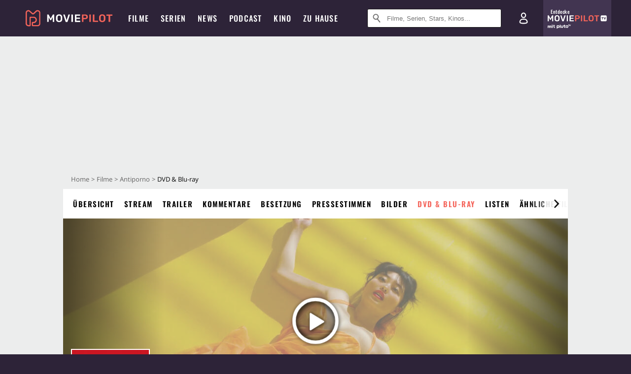

--- FILE ---
content_type: text/html; charset=utf-8
request_url: https://www.moviepilot.de/movies/anti-porn/dvd-blu-ray
body_size: 76619
content:
<!DOCTYPE html><html lang="de" prefix="og: http://ogp.me/ns# fb: http://ogp.me/ns/fb# moviepilotde: http://ogp.me/ns/fb/moviepilotde# article: http://ogp.me/ns/article# video: http://ogp.me/ns/video#"><head><meta charSet="utf-8"/><meta name="viewport" content="width=device-width"/><title>Antiporno - DVDs &amp; Blu-rays online kaufen | Moviepilot.de</title><meta name="robots" content="noodp,noindex,follow,max-snippet:-1,max-image-preview:large,max-video-preview:-1"/><meta name="description" content="Antiporno auf DVD &amp; Blu-ray kaufen: Hier finden Sie eine Übersicht aller Angebote"/><script type="9504909bf2fb6ed385be3bf7-text/javascript">!(function(){var c={"entityType":"Movie","actor":["ami_tomite","mariko_tsutsui","fujiko","sayaka_kotani","tomo_uchino","honoka","takumi_bando","asami"],"director":["shion_sono"],"genre":[13008,13010,"pink_movie"],"nationality":["jp"],"userRating":66.25,"movieId":100605,"movieLabel":"antiporno","movieDistributors":["weitere"],"linkedEntities":{"tags":["2010er_jahre","sexy","regisseur","japan","schauspielerin","erotik","auftrag","filmemacher","filmemachen","schauspielern","pornographie","erotische_anziehung","sadismus","erotische_ausstrahlung","pornoszene","pornostar","pornodarsteller","homoerotik","pornographisches_video","studio","pornoproduzent"]},"entityTagId":[9508,9780,7324,1206,7537,2494,7588,7305,4610,4793,2427,2501,8052,2500,2429,2428,7320,2457,4618,7611,7231],"vodProvider":["Amazon Video","Magenta TV","Maxdome Store","Apple TV"],"comingSoon":0,"movieIsshowtime":0,"releasedate":"2019-05-16","pressRating":65,"dvdOffers":1,"vodOffers":1,"ageRestriction":18,"stickyVideoplayer":true,"movieStatus":"vod","movieGenres":"drama|erotikfilm|pink_movie","movieDistributorName":["weitere"],"movieDistributorId":[10066],"svodProviders":[],"siteRoute":"movie_shared","siteSection":"movies","current_url":"https://www.moviepilot.de/movies/anti-porn/dvd-blu-ray","site_route":"movies_dvd","site_section":"movies"};(window.dataLayer=window.dataLayer||[]).push(c)}())</script><script type="9504909bf2fb6ed385be3bf7-text/javascript">!(function(){var c={"movie":"100605|antiporno","site_route":"movies_dvd"};(window.janDataLayer=window.janDataLayer||[]).push(c)}())</script><meta name="next-head-count" content="7"/><link rel="preload" href="/fonts/Oswald-Medium.woff2" as="font" type="font/woff2" crossorigin="anonymous"/><link rel="preload" href="/fonts/Oswald-Regular.woff2" as="font" type="font/woff2" crossorigin="anonymous"/><link rel="preload" href="/fonts/Oswald-SemiBold.woff2" as="font" type="font/woff2" crossorigin="anonymous"/><link rel="preload" href="/fonts/NotoSerif-Regular-Subset.woff2" as="font" type="font/woff2" crossorigin="anonymous"/><link rel="preload" href="/fonts/NotoSans-Regular-Subset.woff2" as="font" type="font/woff2" crossorigin="anonymous"/><link href="https://fonts.googleapis.com" rel="preconnect" crossorigin="use-credentials"/><link href="https://fonts.gstatic.com" rel="preconnect" crossorigin="use-credentials"/><link href="https://cdn.moviepilot.de" rel="preconnect" crossorigin="use-credentials"/><link href="https://www.googletagmanager.com" rel="preconnect" crossorigin="use-credentials"/><link href="https://www.google-analytics.com" rel="preconnect" crossorigin="use-credentials"/><link href="https://sdk.privacy-center.org" rel="preconnect" crossorigin="use-credentials"/><link rel="dns-prefetch" href="https://cdn.moviepilot.de"/><link rel="alternate" type="application/rss+xml" title="Aktuelle Film- und Serien-News von moviepilot.de" href="/files/feeds/moviepilot-articles-standard.rss"/><link href="/opensearch-movies-moviepilot-de.xml" rel="search" title="Moviepilot Suche" type="application/opensearchdescription+xml"/><meta content="moviepilot.de" property="og:site_name"/><script type="9504909bf2fb6ed385be3bf7-text/javascript">
window.gdprAppliesGlobally=true;(function(){function a(e){if(!window.frames[e]){if(document.body&&document.body.firstChild){var t=document.body;var n=document.createElement("iframe");n.style.display="none";n.name=e;n.title=e;t.insertBefore(n,t.firstChild)}
else{setTimeout(function(){a(e)},5)}}}function e(n,r,o,c,s){function e(e,t,n,a){if(typeof n!=="function"){return}if(!window[r]){window[r]=[]}var i=false;if(s){i=s(e,t,n)}if(!i){window[r].push({command:e,parameter:t,callback:n,version:a})}}e.stub=true;function t(a){if(!window[n]||window[n].stub!==true){return}if(!a.data){return}
var i=typeof a.data==="string";var e;try{e=i?JSON.parse(a.data):a.data}catch(t){return}if(e[o]){var r=e[o];window[n](r.command,r.parameter,function(e,t){var n={};n[c]={returnValue:e,success:t,callId:r.callId};a.source.postMessage(i?JSON.stringify(n):n,"*")},r.version)}}
if(typeof window[n]!=="function"){window[n]=e;if(window.addEventListener){window.addEventListener("message",t,false)}else{window.attachEvent("onmessage",t)}}}e("__tcfapi","__tcfapiBuffer","__tcfapiCall","__tcfapiReturn");a("__tcfapiLocator");(function(e){
var t=document.createElement("script");t.id="spcloader";t.type="text/javascript";t.async=true;t.src="https://sdk.privacy-center.org/"+e+"/loader.js?target="+document.location.hostname;t.charset="utf-8";var n=document.getElementsByTagName("script")[0];n.parentNode.insertBefore(t,n)})("969f779f-570e-47ae-af54-36b8692b345e")})();
</script><link color="#f4645a" href="/safari-pinned-tab.svg?v=NmPkj4lKXE" rel="mask-icon"/><link href="/apple-touch-icon.png?v=NmPkj4lKXE" rel="apple-touch-icon"/><link href="/favicon-16x16.png?v=NmPkj4lKXE" rel="icon" sizes="16x16" type="image/png"/><link href="/favicon-32x32.png?v=NmPkj4lKXE" rel="icon" sizes="32x32" type="image/png"/><link href="/favicon.ico?v=NmPkj4lKXE" rel="shortcut icon"/><link href="/site.webmanifest?v=NmPkj4lKXE" rel="manifest"/><meta content="/mstile-144x144.png?v=NmPkj4lKXE" name="msapplication-TileImage"/><meta content="#2d2338" name="msapplication-TileColor"/><meta content="#2d2338" name="theme-color"/><meta content="Moviepilot" name="apple-mobile-web-app-title"/><meta content="Moviepilot" name="application-name"/><meta property="fb:app_id" content="107783155908908"/><meta property="fb:pages" content="16927090734"/><meta property="fb:pages" content="241977964108"/><meta property="fb:pages" content="133921579487"/><meta property="fb:pages" content="240138996174475"/><meta property="fb:pages" content="213329622185613"/><script type="9504909bf2fb6ed385be3bf7-text/javascript">(function(i,r){i['GoogleAnalyticsObject']=r;i[r]=i[r]||function(){(i[r].q=i[r].q||[]).push(arguments)},i[r].l=1*new Date()})(window,'ga');ga("create","UA-1017584-2","auto");ga("set","anonymizeIp",!0);"displayfeatures cleanUrlTracker impressionTracker maxScrollTracker mediaQueryTracker outboundFormTracker outboundLinkTracker pageVisibilityTracker socialWidgetTracker".split(" ").forEach(function(a){ga("require",a)});ga("require","eventTracker",{attributePrefix:"data-ga-",events:["click","auxclick","contextmenu"]});</script><noscript data-n-css=""></noscript><script defer="" nomodule="" src="/_next/static/chunks/polyfills-c67a75d1b6f99dc8.js" type="9504909bf2fb6ed385be3bf7-text/javascript"></script><script defer="" src="/_next/static/chunks/666.bbf61a73107163bc.js" type="9504909bf2fb6ed385be3bf7-text/javascript"></script><script defer="" src="/_next/static/chunks/2596.380d630ffd7722ff.js" type="9504909bf2fb6ed385be3bf7-text/javascript"></script><script defer="" src="/_next/static/chunks/479.1fc9085816f6047c.js" type="9504909bf2fb6ed385be3bf7-text/javascript"></script><script defer="" src="/_next/static/chunks/9511.50d6e04f0ff36c12.js" type="9504909bf2fb6ed385be3bf7-text/javascript"></script><script defer="" src="/_next/static/chunks/4231.c4c1c53514fe1e67.js" type="9504909bf2fb6ed385be3bf7-text/javascript"></script><script defer="" src="/_next/static/chunks/9654.c4e58447e16a512b.js" type="9504909bf2fb6ed385be3bf7-text/javascript"></script><script defer="" src="/_next/static/chunks/6859.983d04665c854f11.js" type="9504909bf2fb6ed385be3bf7-text/javascript"></script><script defer="" src="/_next/static/chunks/3438.2f35bcf141b97359.js" type="9504909bf2fb6ed385be3bf7-text/javascript"></script><script defer="" src="/_next/static/chunks/1052.e0b44e3f4aa6d010.js" type="9504909bf2fb6ed385be3bf7-text/javascript"></script><script defer="" src="/_next/static/chunks/7104.369fcacf17b82003.js" type="9504909bf2fb6ed385be3bf7-text/javascript"></script><script defer="" src="/_next/static/chunks/8898.4a44f1130af729b0.js" type="9504909bf2fb6ed385be3bf7-text/javascript"></script><script defer="" src="/_next/static/chunks/322.08fe41a7cb0f2f87.js" type="9504909bf2fb6ed385be3bf7-text/javascript"></script><script defer="" src="/_next/static/chunks/6762.7cf12681ffc9aa64.js" type="9504909bf2fb6ed385be3bf7-text/javascript"></script><script defer="" src="/_next/static/chunks/3312.e51c02e557517162.js" type="9504909bf2fb6ed385be3bf7-text/javascript"></script><script defer="" src="/_next/static/chunks/6141.2cf2883c11988376.js" type="9504909bf2fb6ed385be3bf7-text/javascript"></script><script src="/_next/static/chunks/webpack-ab25b9d109fd77e4.js" defer="" type="9504909bf2fb6ed385be3bf7-text/javascript"></script><script src="/_next/static/chunks/framework-09f3afa64952aba4.js" defer="" type="9504909bf2fb6ed385be3bf7-text/javascript"></script><script src="/_next/static/chunks/main-dea38c77f5e80d71.js" defer="" type="9504909bf2fb6ed385be3bf7-text/javascript"></script><script src="/_next/static/chunks/pages/_app-0efcb6fe6ad9e837.js" defer="" type="9504909bf2fb6ed385be3bf7-text/javascript"></script><script src="/_next/static/chunks/6607-60bdb56dba4f9491.js" defer="" type="9504909bf2fb6ed385be3bf7-text/javascript"></script><script src="/_next/static/chunks/8732-b4a0071b2709e514.js" defer="" type="9504909bf2fb6ed385be3bf7-text/javascript"></script><script src="/_next/static/chunks/7681-2254739d4dd802bb.js" defer="" type="9504909bf2fb6ed385be3bf7-text/javascript"></script><script src="/_next/static/chunks/5935-d99a09e67920e168.js" defer="" type="9504909bf2fb6ed385be3bf7-text/javascript"></script><script src="/_next/static/chunks/6171-24fd9a13ae7114eb.js" defer="" type="9504909bf2fb6ed385be3bf7-text/javascript"></script><script src="/_next/static/chunks/2626-1bf12e88fe9846ed.js" defer="" type="9504909bf2fb6ed385be3bf7-text/javascript"></script><script src="/_next/static/chunks/5152-91143b00bc6433a9.js" defer="" type="9504909bf2fb6ed385be3bf7-text/javascript"></script><script src="/_next/static/chunks/8294-9c8bad61782f79d5.js" defer="" type="9504909bf2fb6ed385be3bf7-text/javascript"></script><script src="/_next/static/chunks/662-ca2ea3e750ebab36.js" defer="" type="9504909bf2fb6ed385be3bf7-text/javascript"></script><script src="/_next/static/chunks/6237-3205ff4408597f82.js" defer="" type="9504909bf2fb6ed385be3bf7-text/javascript"></script><script src="/_next/static/chunks/6712-3ecd0372adcf9e1b.js" defer="" type="9504909bf2fb6ed385be3bf7-text/javascript"></script><script src="/_next/static/chunks/5896-42951fdc23a5917b.js" defer="" type="9504909bf2fb6ed385be3bf7-text/javascript"></script><script src="/_next/static/chunks/9457-a2b1d4e75f29542c.js" defer="" type="9504909bf2fb6ed385be3bf7-text/javascript"></script><script src="/_next/static/chunks/5424-ece14380cd468711.js" defer="" type="9504909bf2fb6ed385be3bf7-text/javascript"></script><script src="/_next/static/chunks/pages/item_consumptions-e7770f22f032ea7b.js" defer="" type="9504909bf2fb6ed385be3bf7-text/javascript"></script><script src="/_next/static/b22b72eaea63840ccb757187969fe4370492f561/_buildManifest.js" defer="" type="9504909bf2fb6ed385be3bf7-text/javascript"></script><script src="/_next/static/b22b72eaea63840ccb757187969fe4370492f561/_ssgManifest.js" defer="" type="9504909bf2fb6ed385be3bf7-text/javascript"></script><style data-styled="" data-styled-version="5.3.10">@font-face{font-family:"Noto Sans Subset";src:url("/fonts/NotoSans-Regular-Subset.woff2") format("woff2"), url("/fonts/NotoSans-Regular.woff") format("woff"), url("/fonts/NotoSans-Regular.ttf") format("truetype");font-display:block;}/*!sc*/
@font-face{font-family:"Noto Serif Subset";src:url("/fonts/NotoSerif-Regular-Subset.woff2") format("woff2"), url("/fonts/NotoSerif-Regular.woff") format("woff"), url("/fonts/NotoSerif-Regular.ttf") format('truetype');font-display:block;}/*!sc*/
@font-face{font-family:"Noto Serif Subset";font-style:italic;src:url("/fonts/NotoSerif-Italic-Subset.woff2") format("woff2"), url("/fonts/NotoSerif-Italic.woff") format("woff"), url("/fonts/NotoSerif-Italic.ttf") format("truetype");font-display:block;}/*!sc*/
@font-face{font-family:"Oswald";font-weight:normal;src:local("Oswald Regular"),local("Oswald-Regular"), url("/fonts/Oswald-Regular.woff2") format("woff2"), url("/fonts/Oswald-Regular.woff") format("woff"), url("/fonts/Oswald-Regular.ttf") format("truetype");font-display:block;}/*!sc*/
@font-face{font-family:"Oswald";font-weight:500;src:local("Oswald Medium"),local("Oswald-Medium"), url("/fonts/Oswald-Medium.woff2") format("woff2"), url("/fonts/Oswald-Medium.woff") format("woff"), url("/fonts/Oswald-Medium.ttf") format("truetype");font-display:block;}/*!sc*/
@font-face{font-family:"Oswald";font-weight:600;src:local("Oswald SemiBold"),local("Oswald-SemiBold"), url("/fonts/Oswald-SemiBold.woff2") format("woff2"), url("/fonts/Oswald-SemiBold.woff") format("woff"), url("/fonts/Oswald-SemiBold.ttf") format("truetype");font-display:block;}/*!sc*/
@font-face{font-family:"MontserratBold";src:url("/fonts/Montserrat-Bold.woff2") format("woff2"), url("/fonts/Montserrat-Bold.woff") format("woff"), url("/fonts/Montserrat-Bold.ttf") format("truetype");font-display:block;}/*!sc*/
@font-face{font-family:"Noto Sans";src:local("NotoSans Regular"),local("NotoSans-Regular"), url("/fonts/NotoSans-Regular.woff2") format("woff2"), url("/fonts/NotoSans-Regular.woff") format("woff"), url("/fonts/NotoSans-Regular.ttf") format("truetype");font-display:block;}/*!sc*/
@font-face{font-family:"Noto Serif";src:local("NotoSerif Regular"),local("NotoSerif-Regular"), url("/fonts/NotoSerif-Regular.woff2") format("woff2"), url("/fonts/NotoSerif-Regular.woff") format("woff"), url("/fonts/NotoSerif-Regular.ttf") format('truetype');font-display:block;}/*!sc*/
@font-face{font-family:"Noto Serif";font-style:italic;src:local("NotoSerif Italic"),local("NotoSerif-Italic"), url("/fonts/NotoSerif-Italic.woff2") format("woff2"), url("/fonts/NotoSerif-Italic.woff") format("woff"), url("/fonts/NotoSerif-Italic.ttf") format("truetype");font-display:block;}/*!sc*/
html{box-sizing:border-box;background:#2d2338;line-height:1.15;-webkit-text-size-adjust:100%;}/*!sc*/
*,*::before,*::after{box-sizing:inherit;}/*!sc*/
button,[type='button'],[type='reset'],[type='submit']{-webkit-appearance:button;}/*!sc*/
body{font-family:"Noto Serif","Noto Serif Subset",serif;-webkit-letter-spacing:normal;-moz-letter-spacing:normal;-ms-letter-spacing:normal;letter-spacing:normal;margin:0;padding:50px 0 0;background:#eceded;font-size:16px;-moz-osx-font-smoothing:grayscale;-webkit-font-smoothing:antialiased;line-height:1.7;text-rendering:optimizeLegibility;}/*!sc*/
@media (min-width:1024px){body{padding:74px 0 0;}}/*!sc*/
body,a{color:#141414;}/*!sc*/
#nprogress{pointer-events:none;}/*!sc*/
#nprogress .bar{position:fixed;z-index:9999;top:0;left:0;width:100%;height:2px;background:#f4645a;}/*!sc*/
#nprogress .peg{display:block;position:absolute;right:0px;width:100px;height:100%;-webkit-transform:rotate(3deg) translate(0px,-4px);-ms-transform:rotate(3deg) translate(0px,-4px);transform:rotate(3deg) translate(0px,-4px);opacity:1;box-shadow:0 0 10px #f4645a,0 0 5px #f4645a;}/*!sc*/
#__next{overflow-x:hidden;overflow-x:clip;}/*!sc*/
data-styled.g1[id="sc-global-yqkQv1"]{content:"sc-global-yqkQv1,"}/*!sc*/
.cHQTIw{position:absolute;z-index:16;left:50px;width:calc(100vw - 100px);padding:6px 0px;background-color:#2d2338;}/*!sc*/
@media (min-width:1024px){.cHQTIw{left:0;opacity:1;z-index:15;position:relative;padding:18px 0;width:100%;}}/*!sc*/
data-styled.g3[id="sc-8cfa6b1f-0"]{content:"cHQTIw,"}/*!sc*/
.bEvIHW{display:-webkit-box;display:-webkit-flex;display:-ms-flexbox;display:flex;position:absolute;-webkit-align-items:center;-webkit-box-align:center;-ms-flex-align:center;align-items:center;-webkit-box-pack:center;-webkit-justify-content:center;-ms-flex-pack:center;justify-content:center;width:38px;height:38px;}/*!sc*/
@media (max-width:1023px){.bEvIHW{top:0;width:48px;height:50px;}}/*!sc*/
data-styled.g4[id="sc-8cfa6b1f-1"]{content:"bEvIHW,"}/*!sc*/
.eNmFog{position:absolute;z-index:10;width:100%;height:100%;padding:0;border:0;opacity:0;cursor:pointer;}/*!sc*/
data-styled.g5[id="sc-8cfa6b1f-2"]{content:"eNmFog,"}/*!sc*/
.eFFQZV{width:100%;height:38px;padding-right:35px;padding-left:39px;border:1px solid;border-radius:3px;color:#141414;font-size:16px;line-height:18px;}/*!sc*/
@media (min-width:1024px){.eFFQZV{font-size:13px;}}/*!sc*/
.eFFQZV::-ms-clear{display:none;}/*!sc*/
.eFFQZV:focus{outline:none;}/*!sc*/
.eFFQZV:focus{outline:none;}/*!sc*/
.eFFQZV:focus{outline:none;}/*!sc*/
.eFFQZV:focus{outline:none;}/*!sc*/
@media (max-width:1023px){.eFFQZV{padding-left:48px;padding-right:48px;}.eFFQZV::-webkit-input-placeholder{font-size:12px;}.eFFQZV::-moz-placeholder{font-size:12px;}.eFFQZV:-ms-input-placeholder{font-size:12px;}.eFFQZV::placeholder{font-size:12px;}}/*!sc*/
data-styled.g6[id="sc-8cfa6b1f-3"]{content:"eFFQZV,"}/*!sc*/
.fbuElY{width:auto;margin:0;padding:0;overflow:visible;border:0;background:transparent;color:inherit;font:inherit;-webkit-font-smoothing:inherit;-moz-osx-font-smoothing:inherit;-webkit-appearance:none;-moz-appearance:none;appearance:none;line-height:normal;display:-webkit-box;display:-webkit-flex;display:-ms-flexbox;display:flex;visibility:hidden;position:absolute;right:0;-webkit-align-items:center;-webkit-box-align:center;-ms-flex-align:center;align-items:center;-webkit-box-pack:center;-webkit-justify-content:center;-ms-flex-pack:center;justify-content:center;width:38px;height:38px;opacity:0;cursor:pointer;}/*!sc*/
.fbuElY::-moz-focus-inner{padding:0;border:0;}/*!sc*/
@media (max-width:1023px){.fbuElY{top:0;width:48px;height:50px;}}/*!sc*/
data-styled.g7[id="sc-8cfa6b1f-4"]{content:"fbuElY,"}/*!sc*/
@media (min-width:1024px){.dHlUHl{width:20px;height:20px;}}/*!sc*/
data-styled.g9[id="sc-8cfa6b1f-6"]{content:"dHlUHl,"}/*!sc*/
@media (min-width:1024px){.eJtMwM{width:20px;height:20px;}}/*!sc*/
data-styled.g10[id="sc-8cfa6b1f-7"]{content:"eJtMwM,"}/*!sc*/
.dUuLMc{position:absolute;}/*!sc*/
data-styled.g11[id="sc-8feeca8c-0"]{content:"dUuLMc,"}/*!sc*/
.bBfgfv{padding:22px 0 12px;background:#eceded;text-align:center;position:relative;}/*!sc*/
.bBfgfv:before{font-family:"Noto Sans","Noto Sans Subset",sans-serif;font-weight:400;-webkit-letter-spacing:normal;-moz-letter-spacing:normal;-ms-letter-spacing:normal;letter-spacing:normal;content:'Nach dieser Anzeige geht es weiter:';position:absolute;top:0;right:0;left:0;color:#6b6b6b;font-size:10px;line-height:22px;text-align:center;white-space:nowrap;}/*!sc*/
@media (min-width:1024px){.bBfgfv{padding:0;background-color:transparent;}.bBfgfv:before{display:none;}}/*!sc*/
data-styled.g12[id="sc-8feeca8c-1"]{content:"bBfgfv,"}/*!sc*/
.SCeqE{position:relative;width:100%;min-height:250px;padding:10px 0;text-align:center;}/*!sc*/
@media (max-width:767px){.SCeqE{min-height:100px;}}/*!sc*/
data-styled.g15[id="sc-8feeca8c-4"]{content:"SCeqE,"}/*!sc*/
.jCMerz{position:absolute;z-index:6;left:calc(50% + 524px);width:100%;}/*!sc*/
data-styled.g17[id="sc-8feeca8c-6"]{content:"jCMerz,"}/*!sc*/
.bXfhdS{display:-webkit-box;display:-webkit-flex;display:-ms-flexbox;display:flex;-webkit-align-items:center;-webkit-box-align:center;-ms-flex-align:center;align-items:center;-webkit-box-pack:center;-webkit-justify-content:center;-ms-flex-pack:center;justify-content:center;height:100%;background-color:#423551;-webkit-text-decoration:none;text-decoration:none;}/*!sc*/
.fQGmFB{display:-webkit-box;display:-webkit-flex;display:-ms-flexbox;display:flex;-webkit-align-items:center;-webkit-box-align:center;-ms-flex-align:center;align-items:center;-webkit-box-pack:center;-webkit-justify-content:center;-ms-flex-pack:center;justify-content:center;height:100%;background-color:#423551;-webkit-text-decoration:none;text-decoration:none;}/*!sc*/
@media (max-width:1023px){.fQGmFB{display:none;}}/*!sc*/
data-styled.g21[id="sc-705b359f-0"]{content:"bXfhdS,fQGmFB,"}/*!sc*/
.bMnFdx{display:-webkit-box;display:-webkit-flex;display:-ms-flexbox;display:flex;-webkit-align-items:center;-webkit-box-align:center;-ms-flex-align:center;align-items:center;-webkit-box-pack:center;-webkit-justify-content:center;-ms-flex-pack:center;justify-content:center;height:42px;-webkit-text-decoration:none;text-decoration:none;gap:5px;}/*!sc*/
data-styled.g22[id="sc-705b359f-1"]{content:"bMnFdx,"}/*!sc*/
.bgDUZN{display:-webkit-box;display:-webkit-flex;display:-ms-flexbox;display:flex;-webkit-flex-direction:column;-ms-flex-direction:column;flex-direction:column;-webkit-box-pack:justify;-webkit-justify-content:space-between;-ms-flex-pack:justify;justify-content:space-between;height:100%;gap:3px;}/*!sc*/
data-styled.g23[id="sc-705b359f-2"]{content:"bgDUZN,"}/*!sc*/
.daWuRC{font-family:Oswald,sans-serif;font-stretch:normal;font-weight:500;-webkit-letter-spacing:0.05em;-moz-letter-spacing:0.05em;-ms-letter-spacing:0.05em;letter-spacing:0.05em;padding-left:15px;color:white;font-size:10px;font-style:normal;line-height:normal;}/*!sc*/
data-styled.g24[id="sc-705b359f-3"]{content:"daWuRC,"}/*!sc*/
.bXdySr{-webkit-transition:stroke-dashoffset .4s;transition:stroke-dashoffset .4s;stroke-width:5.5;stroke-linecap:round;stroke:#fff;fill:none;}/*!sc*/
data-styled.g25[id="sc-f6c76fde-0"]{content:"bXdySr,"}/*!sc*/
.iGIQtA{stroke-dasharray:40 160;}/*!sc*/
data-styled.g26[id="sc-f6c76fde-1"]{content:"iGIQtA,"}/*!sc*/
.eqIQVP{-webkit-transform-origin:50%;-ms-transform-origin:50%;transform-origin:50%;-webkit-transition:-webkit-transform .4s;-webkit-transition:transform .4s;transition:transform .4s;stroke-dasharray:40 142;}/*!sc*/
data-styled.g27[id="sc-f6c76fde-2"]{content:"eqIQVP,"}/*!sc*/
.cRQRUm{-webkit-transform-origin:50%;-ms-transform-origin:50%;transform-origin:50%;stroke-dasharray:40 85;}/*!sc*/
data-styled.g28[id="sc-f6c76fde-3"]{content:"cRQRUm,"}/*!sc*/
.fLJae{-webkit-transition:-webkit-transform .4s;-webkit-transition:transform .4s;transition:transform .4s;cursor:pointer;-webkit-user-select:none;-moz-user-select:none;-ms-user-select:none;user-select:none;-webkit-tap-highlight-color:transparent;}/*!sc*/
data-styled.g29[id="sc-f6c76fde-4"]{content:"fLJae,"}/*!sc*/
.rhFKM{width:50px;height:50px;}/*!sc*/
data-styled.g30[id="sc-d4d9e395-0"]{content:"rhFKM,"}/*!sc*/
.cmhlFc{position:fixed;top:50px;left:-100vw;width:100%;-webkit-transition:opacity .15s ease-in-out;transition:opacity .15s ease-in-out;opacity:0;}/*!sc*/
data-styled.g31[id="sc-d4d9e395-1"]{content:"cmhlFc,"}/*!sc*/
.idKuMM{margin:0;padding:0;list-style-type:none;display:-webkit-box;display:-webkit-flex;display:-ms-flexbox;display:flex;-webkit-flex-direction:column;-ms-flex-direction:column;flex-direction:column;max-height:calc(100vh - 120px);padding:13.5px 36px 80px;overflow:auto;background:#fff;-webkit-overflow-scrolling:touch;}/*!sc*/
@media (min-width:768px){.idKuMM{-webkit-flex-direction:row;-ms-flex-direction:row;flex-direction:row;-webkit-flex-wrap:wrap;-ms-flex-wrap:wrap;flex-wrap:wrap;box-shadow:0 0 3px 0 rgba(20,20,20,.3);}}/*!sc*/
data-styled.g32[id="sc-d4d9e395-2"]{content:"idKuMM,"}/*!sc*/
.WcVJP{position:fixed;top:43px;border-width:0 7px 7px 7px;border-style:solid;border-color:transparent transparent #fff transparent;right:18px;-webkit-transition:opacity .15s;transition:opacity .15s;will-change:opacity;opacity:0;}/*!sc*/
data-styled.g33[id="sc-d4d9e395-3"]{content:"WcVJP,"}/*!sc*/
.dBAOhG{font-family:Oswald,sans-serif;font-stretch:normal;font-weight:500;-webkit-letter-spacing:0.075em;-moz-letter-spacing:0.075em;-ms-letter-spacing:0.075em;letter-spacing:0.075em;display:inline-block;padding:10.5px 0;color:#f4645a;font-size:16px;line-height:22px;-webkit-text-decoration:none;text-decoration:none;text-transform:uppercase;}/*!sc*/
data-styled.g34[id="sc-d4d9e395-4"]{content:"dBAOhG,"}/*!sc*/
.bGXsw{margin:0;padding:0;list-style-type:none;display:-webkit-box;display:-webkit-flex;display:-ms-flexbox;display:flex;-webkit-flex-wrap:wrap;-ms-flex-wrap:wrap;flex-wrap:wrap;}/*!sc*/
data-styled.g35[id="sc-d4d9e395-5"]{content:"bGXsw,"}/*!sc*/
.ixubqG{-webkit-flex:0 0 50%;-ms-flex:0 0 50%;flex:0 0 50%;width:50%;display:block;}/*!sc*/
data-styled.g36[id="sc-d4d9e395-6"]{content:"ixubqG,"}/*!sc*/
.cZVdXQ{font-family:"Noto Sans","Noto Sans Subset",sans-serif;font-weight:400;-webkit-letter-spacing:normal;-moz-letter-spacing:normal;-ms-letter-spacing:normal;letter-spacing:normal;display:inline-block;padding:7.5px 0;color:#141414;font-size:15px;line-height:21px;-webkit-text-decoration:none;text-decoration:none;}/*!sc*/
data-styled.g37[id="sc-d4d9e395-7"]{content:"cZVdXQ,"}/*!sc*/
.iwnVIM{width:100%;padding-bottom:6px;display:block;}/*!sc*/
@media (min-width:768px){.iwnVIM{width:50%;}}/*!sc*/
data-styled.g38[id="sc-d4d9e395-8"]{content:"iwnVIM,"}/*!sc*/
.cjMGIV{position:fixed;bottom:0;left:-100vw;width:100vw;height:70px;-webkit-transition:opacity .15s ease-in-out;transition:opacity .15s ease-in-out;opacity:0;box-shadow:0 0 10px 1px rgba(20,20,20,.5);}/*!sc*/
data-styled.g39[id="sc-d4d9e395-9"]{content:"cjMGIV,"}/*!sc*/
.dMlNpS{position:absolute;width:0;height:0;opacity:0;}/*!sc*/
.dMlNpS:checked + label .sc-f6c76fde-1{stroke-dashoffset:-64;}/*!sc*/
.dMlNpS:checked + label .sc-f6c76fde-2{-webkit-transform:rotate(90deg);-ms-transform:rotate(90deg);transform:rotate(90deg);}/*!sc*/
.dMlNpS:checked + label .sc-f6c76fde-3{stroke-dashoffset:-64;}/*!sc*/
.dMlNpS:checked + label .sc-f6c76fde-4{-webkit-transform:rotate(45deg);-ms-transform:rotate(45deg);transform:rotate(45deg);}/*!sc*/
.dMlNpS:checked ~ .sc-d4d9e395-1{left:0;opacity:1;}/*!sc*/
.dMlNpS:checked ~ .sc-d4d9e395-1 .sc-d4d9e395-3{opacity:1;}/*!sc*/
.dMlNpS:checked ~ .sc-d4d9e395-1 .sc-d4d9e395-9{left:0;opacity:1;}/*!sc*/
data-styled.g41[id="sc-d4d9e395-11"]{content:"dMlNpS,"}/*!sc*/
.hOWkqM{display:none;position:relative;-webkit-box-flex:1;-webkit-flex-grow:1;-ms-flex-positive:1;flex-grow:1;line-height:0;}/*!sc*/
@media (max-width:1023px){.hOWkqM{position:absolute;left:0;}}/*!sc*/
@media (min-width:1024px){.hOWkqM{display:block;padding:0 20px;}}/*!sc*/
data-styled.g48[id="sc-7b426965-0"]{content:"hOWkqM,"}/*!sc*/
.dyIrkc{z-index:15;background-color:#2d2338;}/*!sc*/
data-styled.g49[id="sc-7b426965-1"]{content:"dyIrkc,"}/*!sc*/
.ksztDv{position:relative;z-index:10;top:0;right:0;width:50px;height:50px;-webkit-transition:opacity 0.2s ease-in-out;transition:opacity 0.2s ease-in-out;border:0;opacity:1;background-color:transparent;cursor:pointer;}/*!sc*/
@media (min-width:1024px){.ksztDv{display:none;}}/*!sc*/
.ksztDv:focus{outline:0;}/*!sc*/
.ksztDv svg{position:absolute;top:50%;left:50%;-webkit-transform:translate(-50%,-50%);-ms-transform:translate(-50%,-50%);transform:translate(-50%,-50%);}/*!sc*/
data-styled.g50[id="sc-7b426965-2"]{content:"ksztDv,"}/*!sc*/
.dYYnSi{display:none;}/*!sc*/
data-styled.g52[id="sc-7b426965-4"]{content:"dYYnSi,"}/*!sc*/
.iYvIhN{position:absolute;width:0;height:0;opacity:0;}/*!sc*/
.iYvIhN:checked + label{position:absolute;left:0;width:100vw;}/*!sc*/
.iYvIhN:checked + label .sc-7b426965-3{display:none;}/*!sc*/
.iYvIhN:checked + label .sc-7b426965-4{display:block;}/*!sc*/
.iYvIhN:checked ~ .sc-7b426965-0{display:inline-block;}/*!sc*/
data-styled.g53[id="sc-7b426965-5"]{content:"iYvIhN,"}/*!sc*/
.heTkph{margin:0;padding:0;list-style-type:none;display:-webkit-inline-box;display:-webkit-inline-flex;display:-ms-inline-flexbox;display:inline-flex;height:100%;}/*!sc*/
data-styled.g54[id="sc-2ae86d06-0"]{content:"heTkph,"}/*!sc*/
.cEGtxK{margin:0;padding:0;list-style-type:none;display:none;position:absolute;min-width:230px;padding:36px 0;background:#fff;box-shadow:0 0 3px 0 rgba(20,20,20,.3);}/*!sc*/
data-styled.g55[id="sc-2ae86d06-1"]{content:"cEGtxK,"}/*!sc*/
.cblKSy{display:none;position:absolute;bottom:0;left:50%;-webkit-transform:translateX(-50%);-ms-transform:translateX(-50%);transform:translateX(-50%);border-width:0 7px 7px 7px;border-style:solid;border-color:transparent transparent #fff transparent;}/*!sc*/
data-styled.g56[id="sc-2ae86d06-2"]{content:"cblKSy,"}/*!sc*/
.iwjGZH{font-family:Oswald,sans-serif;font-stretch:normal;font-weight:500;-webkit-letter-spacing:0.075em;-moz-letter-spacing:0.075em;-ms-letter-spacing:0.075em;letter-spacing:0.075em;-webkit-transition:color .1s ease-in;transition:color .1s ease-in;display:-webkit-box;display:-webkit-flex;display:-ms-flexbox;display:flex;-webkit-align-items:center;-webkit-box-align:center;-ms-flex-align:center;align-items:center;height:100%;padding:0 12px;color:#fff;font-size:16px;-webkit-text-decoration:none;text-decoration:none;text-transform:uppercase;white-space:nowrap;}/*!sc*/
.iwjGZH:hover{-webkit-text-decoration:none;text-decoration:none;}/*!sc*/
data-styled.g57[id="sc-2ae86d06-3"]{content:"iwjGZH,"}/*!sc*/
.iSjLGS{display:block;position:relative;height:100%;}/*!sc*/
.iSjLGS:hover .sc-2ae86d06-1,.iSjLGS:hover .sc-2ae86d06-2{display:block;}/*!sc*/
.iSjLGS:hover .sc-2ae86d06-3{color:#f4645a;}/*!sc*/
.dsJeCh{display:block;position:relative;height:100%;}/*!sc*/
.dsJeCh:hover .sc-2ae86d06-1,.dsJeCh:hover .sc-2ae86d06-2{display:block;}/*!sc*/
.dsJeCh:hover .sc-2ae86d06-3{color:#f4645a;}/*!sc*/
@media (min-width:1024px){@media (max-width:1200px){.dsJeCh{display:none;}}}/*!sc*/
data-styled.g58[id="sc-2ae86d06-4"]{content:"iSjLGS,dsJeCh,"}/*!sc*/
.eyKnR{display:block;}/*!sc*/
data-styled.g59[id="sc-2ae86d06-5"]{content:"eyKnR,"}/*!sc*/
.tztSc{font-family:"Noto Sans","Noto Sans Subset",sans-serif;font-weight:400;-webkit-letter-spacing:normal;-moz-letter-spacing:normal;-ms-letter-spacing:normal;letter-spacing:normal;-webkit-transition:color .1s ease-in;transition:color .1s ease-in;display:block;padding:9px 36px;color:#141414;font-size:15px;line-height:1.6;-webkit-text-decoration:none;text-decoration:none;white-space:nowrap;}/*!sc*/
.tztSc:hover{color:#f4645a;-webkit-text-decoration:none;text-decoration:none;}/*!sc*/
data-styled.g60[id="sc-2ae86d06-6"]{content:"tztSc,"}/*!sc*/
.zVSlf{position:fixed;z-index:9003;top:0;left:0;width:100%;height:50px;background:#2d2338;}/*!sc*/
@media (min-width:1024px){.zVSlf{height:74px;}}/*!sc*/
data-styled.g61[id="sc-943614-0"]{content:"zVSlf,"}/*!sc*/
.kNsJod{z-index:10;}/*!sc*/
@media (min-width:1024px){.kNsJod{display:none;}}/*!sc*/
data-styled.g62[id="sc-943614-1"]{content:"kNsJod,"}/*!sc*/
@media (max-width:1023px){.hKRDHW.hKRDHW{display:none;}}/*!sc*/
data-styled.g63[id="sc-943614-2"]{content:"hKRDHW,"}/*!sc*/
.coNOyW{display:-webkit-box;display:-webkit-flex;display:-ms-flexbox;display:flex;}/*!sc*/
@media (max-width:1023px){.coNOyW{padding-left:15px;}}/*!sc*/
@media (min-width:1024px){.coNOyW{max-width:1200px;width:100%;margin:0 auto;padding:0 0 0 12px;-webkit-align-items:center;-webkit-box-align:center;-ms-flex-align:center;align-items:center;height:100%;-webkit-box-pack:justify;-webkit-justify-content:space-between;-ms-flex-pack:justify;justify-content:space-between;}}/*!sc*/
data-styled.g64[id="sc-943614-3"]{content:"coNOyW,"}/*!sc*/
.bQzuKv{display:inline-block;width:134px;height:26px;}/*!sc*/
@media (min-width:1024px){.bQzuKv{width:176px;height:34px;}}/*!sc*/
data-styled.g65[id="sc-943614-4"]{content:"bQzuKv,"}/*!sc*/
.dUoLiD{z-index:10;line-height:0;}/*!sc*/
@media (max-width:1023px){.dUoLiD{-webkit-align-self:center;-ms-flex-item-align:center;align-self:center;}}/*!sc*/
@media (min-width:1024px){.dUoLiD{position:absolute;top:50%;left:50%;-webkit-transform:translate(-50%,-50%);-ms-transform:translate(-50%,-50%);transform:translate(-50%,-50%);position:static;-webkit-transform:none;-ms-transform:none;transform:none;margin-right:20px;}}/*!sc*/
data-styled.g66[id="sc-943614-5"]{content:"dUoLiD,"}/*!sc*/
.erUoiN{-webkit-flex:1 1 0px;-ms-flex:1 1 0px;flex:1 1 0px;}/*!sc*/
data-styled.g67[id="sc-943614-6"]{content:"erUoiN,"}/*!sc*/
.gLMMrh{width:50px;height:50px;}/*!sc*/
data-styled.g68[id="sc-943614-7"]{content:"gLMMrh,"}/*!sc*/
.iSryLK{width:inherit;min-width:1px;height:inherit;min-height:1px;}/*!sc*/
data-styled.g70[id="sc-71fcb2c0-0"]{content:"iSryLK,"}/*!sc*/
.fjqTUQ{position:relative;height:0;overflow:hidden;background-color:#eceded;padding-bottom:66.205%;}/*!sc*/
.itPJpB{position:relative;height:0;overflow:hidden;background-color:#eceded;padding-bottom:151.25%;}/*!sc*/
data-styled.g72[id="sc-aff9e536-0"]{content:"fjqTUQ,itPJpB,"}/*!sc*/
.dgpwOn{position:absolute;top:0;left:0;width:100%;height:100%;object-fit:cover;}/*!sc*/
data-styled.g73[id="sc-aff9e536-1"]{content:"dgpwOn,"}/*!sc*/
.jcXSUj{display:block;position:relative;z-index:0;overflow:hidden;margin-right:-16px;margin-left:-16px;}/*!sc*/
data-styled.g95[id="sc-91d07d59-0"]{content:"jcXSUj,"}/*!sc*/
.fMBmqX{z-index:0;margin-bottom:-20px;overflow:hidden;}/*!sc*/
.fMBmqX:after{content:'';display:block;position:absolute;top:0;right:0;width:100px;height:100%;-webkit-transition:opacity .4s;transition:opacity .4s;opacity:0;background:linear-gradient(to right,rgba(255,255,255,0),#fff);pointer-events:none;}/*!sc*/
data-styled.g96[id="sc-91d07d59-1"]{content:"fMBmqX,"}/*!sc*/
.bsKzYO{display:-webkit-box;display:-webkit-flex;display:-ms-flexbox;display:flex;position:relative;z-index:0;max-width:100%;padding-bottom:20px;overflow-x:auto;overflow-y:hidden;-webkit-overflow-scrolling:touch;will-change:scroll-position;}/*!sc*/
.bsKzYO:before,.bsKzYO:after{content:'';display:block;-webkit-flex:0 0 16px;-ms-flex:0 0 16px;flex:0 0 16px;height:100%;min-height:1px;}/*!sc*/
data-styled.g97[id="sc-91d07d59-2"]{content:"bsKzYO,"}/*!sc*/
.bnuxev{-webkit-transition:stroke-dashoffset .3s,stroke .1s;transition:stroke-dashoffset .3s,stroke .1s;-webkit-transition-timing-function:linear;transition-timing-function:linear;will-change:stroke-dashoffset;stroke:#f4645a;}/*!sc*/
data-styled.g141[id="sc-b775a0d6-0"]{content:"bnuxev,"}/*!sc*/
.iGyFFA{display:block;position:relative;overflow:hidden;-webkit-transform:rotate(-90deg);-ms-transform:rotate(-90deg);transform:rotate(-90deg);-webkit-transform-origin:center;-ms-transform-origin:center;transform-origin:center;border-radius:50%;cursor:default;}/*!sc*/
data-styled.g143[id="sc-b775a0d6-2"]{content:"iGyFFA,"}/*!sc*/
.iQIpLW{font-family:Oswald,sans-serif;font-stretch:normal;font-weight:700;-webkit-letter-spacing:-0.02em;-moz-letter-spacing:-0.02em;-ms-letter-spacing:-0.02em;letter-spacing:-0.02em;position:relative;top:-.05em;-webkit-transition:color .1s linear;transition:color .1s linear;color:#eceded;font-size:40px;line-height:.9;text-align:center;white-space:nowrap;color:#f4645a;}/*!sc*/
.iQIpLW:after{content:' ';font-size:0;}/*!sc*/
data-styled.g144[id="sc-f3e9b69f-0"]{content:"iQIpLW,"}/*!sc*/
.fwdGfe{font-size:58%;}/*!sc*/
data-styled.g145[id="sc-f3e9b69f-1"]{content:"fwdGfe,"}/*!sc*/
.kzyDoq{position:relative;width:74px;height:74px;overflow:hidden;border-radius:50%;}/*!sc*/
data-styled.g148[id="sc-d152b9c2-0"]{content:"kzyDoq,"}/*!sc*/
.hhRNdE{position:absolute;top:50%;left:50%;-webkit-transform:translate(-50%,-50%);-ms-transform:translate(-50%,-50%);transform:translate(-50%,-50%);line-height:0;}/*!sc*/
data-styled.g149[id="sc-d152b9c2-1"]{content:"hhRNdE,"}/*!sc*/
.fBAalx{position:relative;}/*!sc*/
data-styled.g155[id="sc-d39f3afa-0"]{content:"fBAalx,"}/*!sc*/
.icQaea{position:absolute;z-index:2;right:0;bottom:0;padding:6px;-webkit-transform:translate(4px,9px);-ms-transform:translate(4px,9px);transform:translate(4px,9px);border-radius:50% 50% 0;background:#fff;pointer-events:none;-webkit-transform:translate(22%,22%);-ms-transform:translate(22%,22%);transform:translate(22%,22%);border-radius:50%;}/*!sc*/
@media (max-width:1023px){.icQaea{bottom:6px;-webkit-transform:scale(.666666) translate(22%,22%);-ms-transform:scale(.666666) translate(22%,22%);transform:scale(.666666) translate(22%,22%);-webkit-transform-origin:bottom right;-ms-transform-origin:bottom right;transform-origin:bottom right;}}/*!sc*/
data-styled.g156[id="sc-d39f3afa-1"]{content:"icQaea,"}/*!sc*/
.dZMhco{-webkit-transition:color .1s ease-in;transition:color .1s ease-in;box-shadow:inset 0 -.1em #f4645a;color:#141414;-webkit-text-decoration:none;text-decoration:none;text-shadow:-.07em -.07em #fff,-.07em .07em #fff,.07em -.07em #fff,.07em .07em #fff,0 -.1em #fff,0 .1em #fff,.1em 0 #fff,-.1em 0 #fff;}/*!sc*/
.dZMhco:hover{color:#f4645a;-webkit-text-decoration:none;text-decoration:none;}/*!sc*/
data-styled.g163[id="sc-6a922024-0"]{content:"dZMhco,"}/*!sc*/
.dbscdD{font-family:Oswald,sans-serif;font-stretch:normal;font-weight:600;-webkit-letter-spacing:0.1em;-moz-letter-spacing:0.1em;-ms-letter-spacing:0.1em;letter-spacing:0.1em;position:relative;max-width:1024px;height:60px;margin:0 auto;background-color:white;font-size:15px;font-weight:600;line-height:25px;text-transform:uppercase;box-shadow:0 2px 4px 0 rgba(20,20,20,.15);}/*!sc*/
data-styled.g180[id="sc-1b28565f-1"]{content:"dbscdD,"}/*!sc*/
@media (max-width:767px){}/*!sc*/
data-styled.g181[id="sc-1b28565f-2"]{content:"jhnTcq,"}/*!sc*/
.bPMdtx{position:relative;height:60px;overflow:hidden;}/*!sc*/
data-styled.g182[id="sc-1b28565f-3"]{content:"bPMdtx,"}/*!sc*/
.hmgoan{-webkit-flex-shrink:0;-ms-flex-negative:0;flex-shrink:0;height:60px;padding:0 10px;white-space:nowrap;}/*!sc*/
.hmgoan button:first-of-type{left:16px;}/*!sc*/
.hmgoan button:last-of-type{right:16px;}/*!sc*/
data-styled.g183[id="sc-1b28565f-4"]{content:"hmgoan,"}/*!sc*/
.bjTyFm{display:inline-block;position:relative;padding:0 10px;color:black;line-height:60px;text-align:center;-webkit-text-decoration:none;text-decoration:none;}/*!sc*/
.bjTyFm:hover{z-index:1;color:#f4645a;}/*!sc*/
.bsVpvK{display:inline-block;position:relative;padding:0 10px;color:#f4645a;line-height:60px;text-align:center;-webkit-text-decoration:none;text-decoration:none;}/*!sc*/
.bsVpvK:hover{z-index:1;color:#f4645a;}/*!sc*/
data-styled.g184[id="sc-1b28565f-5"]{content:"bjTyFm,bsVpvK,"}/*!sc*/
.fxvVlP{font-family:Oswald,sans-serif;font-stretch:normal;font-weight:600;-webkit-letter-spacing:0.03em;-moz-letter-spacing:0.03em;-ms-letter-spacing:0.03em;letter-spacing:0.03em;margin:0.67em 0;overflow:hidden;font-size:23px;line-height:1.435;text-transform:uppercase;text-shadow:0 2px 14px rgba(0,0,0,0.7);}/*!sc*/
@media (min-width:1024px){.fxvVlP{font-size:36px;line-height:1.15;}}/*!sc*/
data-styled.g185[id="sc-7c7ec5fb-0"]{content:"fxvVlP,"}/*!sc*/
.jNIFiK{position:relative;min-height:142px;}/*!sc*/
@media (min-width:1024px){.jNIFiK{min-height:270px;}}/*!sc*/
data-styled.g186[id="sc-6008c47a-0"]{content:"jNIFiK,"}/*!sc*/
.EXZAP{display:block;position:relative;max-width:1024px;margin:0 auto;overflow:hidden;background:#fff;}/*!sc*/
data-styled.g187[id="sc-d4689cf4-0"]{content:"EXZAP,"}/*!sc*/
.fPKbZG{margin-right:auto;margin-left:auto;padding-right:1rem;padding-left:1rem;}/*!sc*/
data-styled.g213[id="sc-bgqQcB"]{content:"fPKbZG,"}/*!sc*/
.kxAeeW{box-sizing:border-box;display:-webkit-box;display:-webkit-flex;display:-ms-flexbox;display:flex;-webkit-flex:0 1 auto;-ms-flex:0 1 auto;flex:0 1 auto;-webkit-flex-direction:row;-ms-flex-direction:row;flex-direction:row;-webkit-flex-wrap:wrap;-ms-flex-wrap:wrap;flex-wrap:wrap;margin-right:-0.5rem;margin-left:-0.5rem;}/*!sc*/
data-styled.g214[id="sc-gTRrQi"]{content:"kxAeeW,"}/*!sc*/
.kkLHsF{box-sizing:border-box;-webkit-flex:0 0 auto;-ms-flex:0 0 auto;flex:0 0 auto;padding-right:0.5rem;padding-left:0.5rem;}/*!sc*/
@media only screen and (min-width:0em){.kkLHsF{-webkit-flex-basis:100%;-ms-flex-preferred-size:100%;flex-basis:100%;max-width:100%;display:block;}}/*!sc*/
@media only screen and (min-width:48em){.kkLHsF{-webkit-flex-basis:100%;-ms-flex-preferred-size:100%;flex-basis:100%;max-width:100%;display:block;}}/*!sc*/
@media only screen and (min-width:64em){.kkLHsF{-webkit-flex-basis:100%;-ms-flex-preferred-size:100%;flex-basis:100%;max-width:100%;display:block;}}/*!sc*/
.cTwIxl{box-sizing:border-box;-webkit-flex:0 0 auto;-ms-flex:0 0 auto;flex:0 0 auto;padding-right:0.5rem;padding-left:0.5rem;}/*!sc*/
@media only screen and (min-width:0em){.cTwIxl{-webkit-flex-basis:100%;-ms-flex-preferred-size:100%;flex-basis:100%;max-width:100%;display:block;}}/*!sc*/
@media only screen and (min-width:48em){.cTwIxl{-webkit-flex-basis:100%;-ms-flex-preferred-size:100%;flex-basis:100%;max-width:100%;display:block;}}/*!sc*/
@media only screen and (min-width:64em){.cTwIxl{-webkit-flex-basis:66.66666666666667%;-ms-flex-preferred-size:66.66666666666667%;flex-basis:66.66666666666667%;max-width:66.66666666666667%;display:block;}}/*!sc*/
.ewkHvd{box-sizing:border-box;-webkit-flex:0 0 auto;-ms-flex:0 0 auto;flex:0 0 auto;padding-right:0.5rem;padding-left:0.5rem;}/*!sc*/
@media only screen and (min-width:0em){.ewkHvd{-webkit-flex-basis:100%;-ms-flex-preferred-size:100%;flex-basis:100%;max-width:100%;display:block;}}/*!sc*/
@media only screen and (min-width:48em){.ewkHvd{-webkit-flex-basis:100%;-ms-flex-preferred-size:100%;flex-basis:100%;max-width:100%;display:block;}}/*!sc*/
@media only screen and (min-width:64em){.ewkHvd{-webkit-flex-basis:33.333333333333336%;-ms-flex-preferred-size:33.333333333333336%;flex-basis:33.333333333333336%;max-width:33.333333333333336%;display:block;}}/*!sc*/
.dvQFux{box-sizing:border-box;-webkit-flex:0 0 auto;-ms-flex:0 0 auto;flex:0 0 auto;padding-right:0.5rem;padding-left:0.5rem;}/*!sc*/
@media only screen and (min-width:0em){.dvQFux{-webkit-flex-basis:100%;-ms-flex-preferred-size:100%;flex-basis:100%;max-width:100%;display:block;}}/*!sc*/
@media only screen and (min-width:48em){.dvQFux{-webkit-flex-basis:100%;-ms-flex-preferred-size:100%;flex-basis:100%;max-width:100%;display:block;}}/*!sc*/
@media only screen and (min-width:64em){.dvQFux{-webkit-flex-basis:25%;-ms-flex-preferred-size:25%;flex-basis:25%;max-width:25%;display:block;}}/*!sc*/
data-styled.g215[id="sc-ewnqHT"]{content:"kkLHsF,cTwIxl,ewkHvd,dvQFux,"}/*!sc*/
.fQTRla{padding-top:18px;padding-bottom:0px;}/*!sc*/
@media (min-width:1024px){}/*!sc*/
.iXOAn{padding-top:18px;padding-bottom:18px;}/*!sc*/
@media (min-width:1024px){}/*!sc*/
.fGJseL{padding-top:0px;padding-bottom:0px;}/*!sc*/
@media (min-width:1024px){}/*!sc*/
data-styled.g216[id="sc-325b3011-0"]{content:"fQTRla,iXOAn,fGJseL,"}/*!sc*/
.fcaAia{position:relative;z-index:1;}/*!sc*/
data-styled.g218[id="sc-f4708c6e-0"]{content:"fcaAia,"}/*!sc*/
.jakKvA{padding:36px 0 27px;background:#fff;}/*!sc*/
data-styled.g219[id="sc-f4708c6e-1"]{content:"jakKvA,"}/*!sc*/
.kiqyKk{padding:24px 0;background:#2d2338;color:#fff;}/*!sc*/
data-styled.g220[id="sc-f4708c6e-2"]{content:"kiqyKk,"}/*!sc*/
.itPSEn{font-family:Oswald,sans-serif;font-stretch:normal;font-weight:500;-webkit-letter-spacing:0.075em;-moz-letter-spacing:0.075em;-ms-letter-spacing:0.075em;letter-spacing:0.075em;display:-webkit-box;display:-webkit-flex;display:-ms-flexbox;display:flex;-webkit-align-items:center;-webkit-box-align:center;-ms-flex-align:center;align-items:center;padding:7px 0;color:#2d2338;font-size:15px;line-height:1.46;text-transform:uppercase;cursor:pointer;}/*!sc*/
@media (min-width:1024px){.itPSEn{cursor:default;}}/*!sc*/
.eHkyHY{font-family:Oswald,sans-serif;font-stretch:normal;font-weight:500;-webkit-letter-spacing:0.075em;-moz-letter-spacing:0.075em;-ms-letter-spacing:0.075em;letter-spacing:0.075em;display:-webkit-box;display:-webkit-flex;display:-ms-flexbox;display:flex;-webkit-align-items:center;-webkit-box-align:center;-ms-flex-align:center;align-items:center;padding:7px 0;color:#2d2338;font-size:15px;line-height:1.46;text-transform:uppercase;cursor:pointer;}/*!sc*/
@media (min-width:1024px){.eHkyHY{margin-top:27px;}}/*!sc*/
@media (min-width:1024px){.eHkyHY{cursor:default;}}/*!sc*/
data-styled.g221[id="sc-f4708c6e-3"]{content:"itPSEn,eHkyHY,"}/*!sc*/
.eOiuGK{display:inline-block;width:24px;line-height:1;}/*!sc*/
@media (min-width:1024px){.eOiuGK{display:none;}}/*!sc*/
data-styled.g222[id="sc-f4708c6e-4"]{content:"eOiuGK,"}/*!sc*/
.fKzhQQ{-webkit-transform:rotate(90deg);-ms-transform:rotate(90deg);transform:rotate(90deg);-webkit-transition:.2s -webkit-transform;-webkit-transition:.2s transform;transition:.2s transform;}/*!sc*/
data-styled.g223[id="sc-f4708c6e-5"]{content:"fKzhQQ,"}/*!sc*/
.ktqIzx{display:block;}/*!sc*/
data-styled.g224[id="sc-f4708c6e-6"]{content:"ktqIzx,"}/*!sc*/
.lGGoO{-webkit-transition:color .1s ease-in;transition:color .1s ease-in;display:block;padding:7px 0 7px 24px;overflow:hidden;color:#141414;-webkit-text-decoration:none;text-decoration:none;text-overflow:ellipsis;white-space:nowrap;}/*!sc*/
@media (min-width:1024px){.lGGoO{padding-left:0;}}/*!sc*/
.lGGoO:hover{color:#f4645a;-webkit-text-decoration:none;text-decoration:none;}/*!sc*/
data-styled.g225[id="sc-f4708c6e-7"]{content:"lGGoO,"}/*!sc*/
.iugxle{margin:0;padding:0;list-style-type:none;font-family:"Noto Sans","Noto Sans Subset",sans-serif;font-weight:400;-webkit-letter-spacing:normal;-moz-letter-spacing:normal;-ms-letter-spacing:normal;letter-spacing:normal;display:none;margin-bottom:9px;font-size:14px;line-height:1.5;}/*!sc*/
@media (min-width:1024px){.iugxle{display:block;}}/*!sc*/
.kzJBDJ{margin:0;padding:0;list-style-type:none;font-family:"Noto Sans","Noto Sans Subset",sans-serif;font-weight:400;-webkit-letter-spacing:normal;-moz-letter-spacing:normal;-ms-letter-spacing:normal;letter-spacing:normal;display:none;margin-bottom:9px;font-size:14px;line-height:1.5;display:none;-webkit-flex-wrap:wrap;-ms-flex-wrap:wrap;flex-wrap:wrap;}/*!sc*/
@media (min-width:1024px){.kzJBDJ{display:block;}}/*!sc*/
@media (min-width:1024px){.kzJBDJ{display:-webkit-box;display:-webkit-flex;display:-ms-flexbox;display:flex;}}/*!sc*/
.kzJBDJ .sc-f4708c6e-6{width:50%;}/*!sc*/
@media (min-width:768px){.kzJBDJ .sc-f4708c6e-6{width:33%;}}/*!sc*/
@media (min-width:1024px){.kzJBDJ .sc-f4708c6e-6{width:auto;margin-right:48px;}}/*!sc*/
data-styled.g226[id="sc-f4708c6e-8"]{content:"iugxle,kzJBDJ,"}/*!sc*/
.jSgcIL{max-width:1024px;margin:0 auto;}/*!sc*/
data-styled.g227[id="sc-f4708c6e-9"]{content:"jSgcIL,"}/*!sc*/
.fntySG{margin:0;padding:0;list-style-type:none;font-family:"Noto Sans","Noto Sans Subset",sans-serif;font-weight:400;-webkit-letter-spacing:normal;-moz-letter-spacing:normal;-ms-letter-spacing:normal;letter-spacing:normal;display:-webkit-box;display:-webkit-flex;display:-ms-flexbox;display:flex;-webkit-flex-wrap:wrap;-ms-flex-wrap:wrap;flex-wrap:wrap;-webkit-align-items:center;-webkit-box-align:center;-ms-flex-align:center;align-items:center;-webkit-box-pack:justify;-webkit-justify-content:space-between;-ms-flex-pack:justify;justify-content:space-between;padding:0 24px;font-size:14px;line-height:1.5;}/*!sc*/
@media (min-width:1024px){.fntySG{-webkit-flex-wrap:nowrap;-ms-flex-wrap:nowrap;flex-wrap:nowrap;padding:0;}}/*!sc*/
data-styled.g228[id="sc-f4708c6e-10"]{content:"fntySG,"}/*!sc*/
.jSJlJU{display:block;width:50%;}/*!sc*/
@media (min-width:768px){.jSJlJU{width:25%;}}/*!sc*/
@media (min-width:1024px){.jSJlJU{width:auto;}}/*!sc*/
.jSJlJU a{-webkit-transition:color .1s ease-in;transition:color .1s ease-in;display:block;min-height:48px;padding:11px 0;color:#fff;-webkit-text-decoration:none;text-decoration:none;}/*!sc*/
.jSJlJU a img{height:48px;}/*!sc*/
@media (min-width:1024px){.jSJlJU a img{width:98px;height:40px;}}/*!sc*/
@media (min-width:1024px){.jSJlJU a{padding:7px 0;min-height:auto;}}/*!sc*/
.jSJlJU a:hover{color:#f4645a;-webkit-text-decoration:none;text-decoration:none;}/*!sc*/
data-styled.g229[id="sc-f4708c6e-11"]{content:"jSJlJU,"}/*!sc*/
.bKCJTa{display:-webkit-box;display:-webkit-flex;display:-ms-flexbox;display:flex;-webkit-box-pack:center;-webkit-justify-content:center;-ms-flex-pack:center;justify-content:center;padding-top:31px;}/*!sc*/
@media (min-width:1024px){.bKCJTa{padding-top:45px;}}/*!sc*/
data-styled.g230[id="sc-f4708c6e-12"]{content:"bKCJTa,"}/*!sc*/
.iYtIPu{margin:0;padding:0;list-style-type:none;font-family:"Noto Sans","Noto Sans Subset",sans-serif;font-weight:400;-webkit-letter-spacing:normal;-moz-letter-spacing:normal;-ms-letter-spacing:normal;letter-spacing:normal;position:relative;z-index:2;max-width:1024px;margin:auto;padding:7px 16px;overflow:hidden;background:#eceded;font-size:13px;font-weight:500;line-height:2;}/*!sc*/
data-styled.g255[id="sc-252645-1"]{content:"iYtIPu,"}/*!sc*/
.LfhKv{display:block;display:inline-block;color:#6b6b6b;}/*!sc*/
.LfhKv:after{content:'>';display:inline-block;padding:0 4px;}/*!sc*/
.LfhKv:last-child > *{color:#141414;}/*!sc*/
.LfhKv:last-child:after{content:none;}/*!sc*/
data-styled.g256[id="sc-252645-2"]{content:"LfhKv,"}/*!sc*/
.jkAqqM{-webkit-transition:color .1s ease-in;transition:color .1s ease-in;color:#6b6b6b;-webkit-text-decoration:none;text-decoration:none;}/*!sc*/
@media (max-width:767px){.jkAqqM{display:inline-block;vertical-align:top;white-space:nowrap;overflow:hidden;text-overflow:ellipsis;max-width:200px;}}/*!sc*/
.jkAqqM:hover{color:#f4645a;}/*!sc*/
.clYtar{-webkit-transition:color .1s ease-in;transition:color .1s ease-in;color:#6b6b6b;-webkit-text-decoration:none;text-decoration:none;}/*!sc*/
@media (max-width:767px){.clYtar{display:inline-block;vertical-align:top;white-space:nowrap;overflow:hidden;text-overflow:ellipsis;max-width:200px;}}/*!sc*/
data-styled.g257[id="sc-252645-3"]{content:"jkAqqM,clYtar,"}/*!sc*/
.gvGtfJ{position:fixed;z-index:10;bottom:125px;left:50%;width:100%;max-width:1024px;height:0;margin-bottom:env(safe-area-inset-bottom);-webkit-transform:translateX(-50%);-ms-transform:translateX(-50%);transform:translateX(-50%);}/*!sc*/
data-styled.g275[id="sc-6709f1a5-0"]{content:"gvGtfJ,"}/*!sc*/
.bKAIkS{position:absolute;right:16px;width:48px;height:48px;-webkit-transform:translateX(150%);-ms-transform:translateX(150%);transform:translateX(150%);-webkit-transition:.3s ease-in-out;transition:.3s ease-in-out;-webkit-transition-property:-webkit-transform,opacity;-webkit-transition-property:transform,opacity;transition-property:transform,opacity;opacity:0;cursor:pointer;pointer-events:none;}/*!sc*/
data-styled.g276[id="sc-6709f1a5-1"]{content:"bKAIkS,"}/*!sc*/
.ewfdZy{font-family:Oswald,sans-serif;font-stretch:normal;font-weight:600;-webkit-letter-spacing:0.04em;-moz-letter-spacing:0.04em;-ms-letter-spacing:0.04em;letter-spacing:0.04em;display:inline-block;margin:0 0 -1px;padding:0 10px 10px 0;border-bottom:1px solid #f4645a;font-size:23px;line-height:1.25;text-transform:uppercase;}/*!sc*/
@media (min-width:1024px){.ewfdZy{padding-bottom:11px;font-size:30px;line-height:1.13;}}/*!sc*/
data-styled.g292[id="sc-39130209-0"]{content:"ewfdZy,"}/*!sc*/
.fQXlmZ{display:block;margin-bottom:20px;border-bottom:1px solid #141414;}/*!sc*/
data-styled.g293[id="sc-39130209-1"]{content:"fQXlmZ,"}/*!sc*/
.dsjwYl{position:relative;}/*!sc*/
data-styled.g360[id="sc-d5fcb420-0"]{content:"dsjwYl,"}/*!sc*/
.iLPhsI{max-width:1024px;}/*!sc*/
.iLPhsI img{object-position:0 25%;object-fit:cover;}/*!sc*/
@media (min-width:768px){.iLPhsI{overflow:hidden;height:415px;padding-bottom:0;}}/*!sc*/
data-styled.g361[id="sc-d5fcb420-1"]{content:"iLPhsI,"}/*!sc*/
.iavyjc{position:absolute;top:75px;left:50%;}/*!sc*/
@media (min-width:768px){.iavyjc{top:50%;}}/*!sc*/
data-styled.g362[id="sc-d5fcb420-2"]{content:"iavyjc,"}/*!sc*/
.dJsItH{-webkit-transform:translateX(-50%) scale(2);-ms-transform:translateX(-50%) scale(2);transform:translateX(-50%) scale(2);}/*!sc*/
@media (min-width:768px){.dJsItH{-webkit-transform:translate(-50%,-50%) scale(2.75);-ms-transform:translate(-50%,-50%) scale(2.75);transform:translate(-50%,-50%) scale(2.75);}}/*!sc*/
data-styled.g363[id="sc-d5fcb420-3"]{content:"dJsItH,"}/*!sc*/
.eKkcts{display:none;pointer-events:none;}/*!sc*/
@media (min-width:1024px){.eKkcts{display:block;position:absolute;top:0;right:0;bottom:0;left:0;opacity:0;background:linear-gradient( to right, rgba(0,0,0,1) 1%, rgba(0,0,0,0) 20%, rgba(0,0,0,0) 80%, rgba(0,0,0,1) 99% );-webkit-transition:opacity .5s;transition:opacity .5s;}}/*!sc*/
data-styled.g364[id="sc-d5fcb420-4"]{content:"eKkcts,"}/*!sc*/
.imbVAE{position:relative;z-index:3;width:calc(100% - 32px);min-height:50px;margin:0 auto;}/*!sc*/
@media (min-width:1024px){.imbVAE{min-height:100px;}}/*!sc*/
data-styled.g368[id="sc-e6e8cb63-0"]{content:"imbVAE,"}/*!sc*/
.hPdRWK{position:absolute;z-index:1;top:-80px;left:0;width:80px;border:2px solid #FFF;background-color:#eceded;}/*!sc*/
@media (max-width:1023px){.hPdRWK .sc-d39f3afa-1{-webkit-transform:scale(.5) translate(22%,22%);-ms-transform:scale(.5) translate(22%,22%);transform:scale(.5) translate(22%,22%);bottom:0;}}/*!sc*/
@media (min-width:1024px){.hPdRWK{width:160px;top:-150px;}}/*!sc*/
data-styled.g369[id="sc-e6e8cb63-1"]{content:"hPdRWK,"}/*!sc*/
.exuvGs{position:relative;padding-left:90px;}/*!sc*/
@media (min-width:1024px){.exuvGs{position:absolute;display:-webkit-box;display:-webkit-flex;display:-ms-flexbox;display:flex;-webkit-flex-direction:column;-ms-flex-direction:column;flex-direction:column;padding-left:195px;width:100%;bottom:90px;}}/*!sc*/
data-styled.g370[id="sc-e6e8cb63-2"]{content:"exuvGs,"}/*!sc*/
.cpfRUF{position:absolute;top:-23px;padding-right:6px;color:#fff;line-height:29px;}/*!sc*/
@media (max-width:1023px){.cpfRUF{-webkit-transform:translateY(-100%);-ms-transform:translateY(-100%);transform:translateY(-100%);}}/*!sc*/
@media (min-width:1024px){.cpfRUF{top:-20px;margin:0;margin-left:-20px;padding:19px;-webkit-letter-spacing:1.57px;-moz-letter-spacing:1.57px;-ms-letter-spacing:1.57px;letter-spacing:1.57px;white-space:normal;max-width:788px;line-height:37px;position:relative;-webkit-order:2;-ms-flex-order:2;order:2;}}/*!sc*/
data-styled.g371[id="sc-e6e8cb63-3"]{content:"cpfRUF,"}/*!sc*/
.hEEJOK{font-family:Oswald,sans-serif;font-stretch:normal;font-weight:600;-webkit-letter-spacing:0.075em;-moz-letter-spacing:0.075em;-ms-letter-spacing:0.075em;letter-spacing:0.075em;display:block;padding-top:6px;color:#6b6b6b;font-size:11px;-webkit-letter-spacing:0.06em;-moz-letter-spacing:0.06em;-ms-letter-spacing:0.06em;letter-spacing:0.06em;line-height:19px;text-transform:uppercase;}/*!sc*/
.hEEJOK a{box-shadow:none;color:#6b6b6b;text-shadow:none;}/*!sc*/
@media (min-width:1024px){.hEEJOK{font-weight:600;top:-35px;-webkit-letter-spacing:0.06em;-moz-letter-spacing:0.06em;-ms-letter-spacing:0.06em;letter-spacing:0.06em;line-height:20px;color:#fff;text-shadow:0 2px 14px rgba(0,0,0,0.7);font-size:13px;margin-bottom:5px;}.hEEJOK a{color:white;text-shadow:0 2px 14px rgba(0,0,0,0.7);}.hEEJOK a:hover{color:white;text-shadow:0 2px 14px rgba(0,0,0,1);}}/*!sc*/
.hEEJOK > span{white-space:nowrap;}/*!sc*/
data-styled.g372[id="sc-e6e8cb63-4"]{content:"hEEJOK,"}/*!sc*/
</style></head><body><div id="__next" data-reactroot=""><nav id="nav" aria-label="Hauptmenü" class="sc-943614-0 zVSlf"><div class="sc-943614-3 coNOyW"><div class="sc-943614-5 dUoLiD"><a data-ga-on="click,auxclick,contextmenu" data-ga-event-category="Menu" data-ga-event-action="Logo" href="/"><svg xmlns="http://www.w3.org/2000/svg" viewBox="0 0 268 50" width="268" height="50" id="navLogo" class="sc-943614-4 bQzuKv"><title>Moviepilot</title><path fill="#fff" d="M66.8 36.4a.8.8 0 0 1-.2-.6V14.2c0-.2 0-.4.2-.6.1-.2.4-.2.6-.2H70c.4 0 .8.2 1 .6L77.4 26 83.9 14c.1-.4.5-.6 1-.6h2.6a.8.8 0 0 1 .8.8v21.6c0 .3 0 .5-.2.6-.2.2-.4.2-.6.2h-2.9a.8.8 0 0 1-.8-.8V21.6l-4.6 8.7c-.1.5-.6.8-1 .8h-1.4c-.5 0-1-.3-1.2-.8L71 21.6v14.2c0 .2 0 .4-.2.6-.1.2-.4.2-.6.2h-2.8c-.2 0-.4 0-.6-.2zm29.6-1.7c-1.7-1.5-2.6-3.8-2.7-6.8V22.2c.1-3 1-5.2 2.8-6.8s4-2.3 7-2.4c2.9 0 5.2.8 7 2.4a9 9 0 0 1 2.7 6.8v5.6c-.1 3-1 5.3-2.7 6.8-1.7 1.6-4 2.4-7 2.4s-5.4-.8-7.1-2.3zm10.6-3c.8-.8 1.3-2.2 1.4-4v-5.4c0-1.8-.6-3.2-1.5-4-.9-1-2-1.4-3.5-1.4-1.4 0-2.6.5-3.5 1.4-.8.8-1.3 2.2-1.4 4v5.4c0 1.8.5 3.2 1.4 4s2 1.4 3.5 1.4 2.7-.4 3.6-1.3zm16.3 4l-7-21.3-.1-.3a.7.7 0 0 1 .7-.7h3c.2 0 .5 0 .6.2l.4.5 5.6 17 5.5-17 .4-.5.7-.2h3c.1 0 .3 0 .4.2.2.1.2.3.2.5v.3l-7.1 21.3c-.2.6-.7 1-1.3 1h-3.7c-.6 0-1.1-.4-1.3-1zm18.2.7a.8.8 0 0 1-.3-.6V14.2c0-.2 0-.5.3-.6.1-.2.3-.2.5-.2h3.2a.8.8 0 0 1 .8.8v21.6c0 .2 0 .4-.2.6-.2.2-.4.2-.6.2H142c-.2 0-.4 0-.5-.2zm11 0a.8.8 0 0 1-.3-.6V14.2c0-.2 0-.4.2-.6.1-.2.4-.2.6-.2h14.6a.8.8 0 0 1 .8.8v2.2c0 .3 0 .5-.2.6-.2.2-.4.2-.6.2h-10.9v5.9H167a.8.8 0 0 1 .8.8v2c0 .3 0 .5-.2.7l-.6.2h-10.2v6H168c.2 0 .4 0 .6.2l.2.6v2.3c0 .2 0 .4-.2.5l-.6.3h-15a.8.8 0 0 1-.5-.3z"></path><path fill="#f4645a" d="M174 36.4a.8.8 0 0 1-.2-.6V14.2c0-.2 0-.4.2-.6.2-.2.4-.2.6-.2h9c2.6 0 4.7.6 6.2 1.9 1.5 1.2 2.3 3 2.3 5.5 0 2.4-.8 4.2-2.3 5.4a10 10 0 0 1-6.3 1.8h-4.9v7.8c0 .3 0 .5-.2.6-.2.2-.4.2-.6.2h-3.2c-.2 0-.4 0-.5-.2zm9.4-12c1.3 0 2.2-.4 3-1s1-1.5 1-2.7c0-1.1-.4-2-1-2.6s-1.7-1-3-1h-4.8v7.2h4.8zm13.6 12a.8.8 0 0 1-.3-.6V14.2c0-.2 0-.5.3-.6.1-.2.3-.2.5-.2h3.2a.8.8 0 0 1 .8.8v21.6c0 .2 0 .4-.2.6-.2.2-.4.2-.6.2h-3.2c-.2 0-.4 0-.5-.2zm10.9 0a.8.8 0 0 1-.3-.6V14.2c0-.2.1-.5.3-.6.1-.2.3-.2.6-.2h3a.8.8 0 0 1 .9.8v18.4h10.5l.6.3.2.5v2.4c0 .2 0 .4-.2.6-.2.2-.4.2-.6.2h-14.4c-.3 0-.5 0-.6-.2zm21.6-1.7c-1.7-1.5-2.5-3.8-2.6-6.8V22.2c0-3 1-5.2 2.7-6.8 1.7-1.5 4-2.3 7-2.3 2.9 0 5.2.8 7 2.3s2.6 3.9 2.7 6.8V27.9c-.1 3-1 5.2-2.7 6.8a10 10 0 0 1-7 2.3c-3 0-5.4-.8-7-2.3zm10.6-3c.9-.8 1.3-2.2 1.4-4v-5.4c0-1.8-.6-3.2-1.4-4-.9-1-2-1.4-3.5-1.4s-2.6.5-3.5 1.4c-.9.8-1.4 2.2-1.4 4v5.4c0 1.8.5 3.2 1.4 4 .8 1 2 1.4 3.5 1.4s2.6-.4 3.5-1.3zm16.5 4.7a.8.8 0 0 1-.3-.6V17.5h-6c-.3 0-.5 0-.6-.2a.8.8 0 0 1-.3-.6v-2.5l.2-.6c.2-.2.4-.2.6-.2h17a.8.8 0 0 1 .8.8v2.5a.8.8 0 0 1-.8.8H261v18.3l-.3.6c-.1.2-.3.2-.5.2H257c-.2 0-.4 0-.5-.2zM40.4.8a9.3 9.3 0 0 0-3.7-.8c-2 0-4 .7-5.4 2l-7.6 7.2c-.3.3-.6.4-1 .5-.6 0-1-.6-1.4-1l-1.7-1.4-2.5-2.2-2.3-2c-.8-.9-1.6-1.7-2.7-2.3a8.8 8.8 0 0 0-7.9.2A7.7 7.7 0 0 0 0 7.9v34C0 46.2 4.2 50 9 50h3.8a3 3 0 0 0 2.9-3V24h8.1c2.7 0 3.8.5 5 1.5a6.2 6.2 0 0 1-.3 9.5c-1.2 1-2.9 1.4-6 1.3-.8 0-1.8 0-2.6.8-.9.9-.9 1.4-.9 2.4v7.3c0 .8.4 1.7 1 2.2.5.6 1.2.9 2 .9H37c2.3 0 4.5-.9 6.1-2.5a7.7 7.7 0 0 0 2.3-5.4V8C45.4 4.7 43.4 2 40.4.7zm-5.7 29.1a10 10 0 0 0-10.9-9.6H15c-1.8 0-3 1.3-3 3.1v22.8h-3c-2.6 0-5.1-2.1-5.1-4.3v-34a4 4 0 0 1 2.1-3.5c1.7-.9 3.7-.8 5.2.3l8 7.2c1 1 2.3 1.5 3.7 1.5 1.2 0 2.4-.5 3.5-1.5l7.5-7 .1-.1a4 4 0 0 1 2.7-1c.8 0 1.6.1 2.3.4 1.4.6 2.8 2 2.8 3.8v34c0 1.1-.4 2.1-1.2 2.9a5 5 0 0 1-3.5 1.3H22.8v-6c3.7.2 6.2-.6 8-2a9.5 9.5 0 0 0 3.9-8.3z"></path></svg></a></div><ul class="sc-2ae86d06-0 heTkph sc-943614-2 hKRDHW" role="menu"><li role="none" class="sc-2ae86d06-4 iSjLGS"><a role="menuitem" data-ga-on="click,auxclick,contextmenu" data-ga-event-category="Menu" data-ga-event-action="Movies" href="/filme" class="sc-2ae86d06-3 iwjGZH">Filme</a><ul role="menu" aria-label="Filme" class="sc-2ae86d06-1 cEGtxK"><li class="sc-2ae86d06-5 eyKnR"><a role="menuitem" data-ga-on="click,auxclick,contextmenu" data-ga-event-category="Menu" data-ga-event-action="Movies" data-ga-event-label="All Movies" href="/filme/beste" class="sc-2ae86d06-6 tztSc">Beste Filme</a></li><li class="sc-2ae86d06-5 eyKnR"><a role="menuitem" data-ga-on="click,auxclick,contextmenu" data-ga-event-category="Menu" data-ga-event-action="Movies" data-ga-event-label="Tips" href="/filme/vorhersage" class="sc-2ae86d06-6 tztSc">Filmtipps</a></li><li class="sc-2ae86d06-5 eyKnR"><a role="menuitem" data-ga-on="click,auxclick,contextmenu" data-ga-event-category="Menu" data-ga-event-action="Movies" data-ga-event-label="Quickrating" href="/quickratings" class="sc-2ae86d06-6 tztSc">Filme bewerten</a></li><li class="sc-2ae86d06-5 eyKnR"><a role="menuitem" data-ga-on="click,auxclick,contextmenu" data-ga-event-category="Menu" data-ga-event-action="Movies" data-ga-event-label="Trailers" href="/trailer-videos" class="sc-2ae86d06-6 tztSc">Top Trailer</a></li><li class="sc-2ae86d06-5 eyKnR"><a role="menuitem" data-ga-on="click,auxclick,contextmenu" data-ga-event-category="Menu" data-ga-event-action="Movies" data-ga-event-label="Lists" href="/liste" class="sc-2ae86d06-6 tztSc">Listen</a></li><li class="sc-2ae86d06-5 eyKnR"><a role="menuitem" data-ga-on="click,auxclick,contextmenu" data-ga-event-category="Menu" data-ga-event-action="Movies" data-ga-event-label="Stars" href="/people" class="sc-2ae86d06-6 tztSc">Top Stars</a></li></ul><div class="sc-2ae86d06-2 cblKSy"></div></li><li role="none" class="sc-2ae86d06-4 iSjLGS"><a role="menuitem" data-ga-on="click,auxclick,contextmenu" data-ga-event-category="Menu" data-ga-event-action="Series" href="/serie" class="sc-2ae86d06-3 iwjGZH">Serien</a><ul role="menu" aria-label="Serien" class="sc-2ae86d06-1 cEGtxK"><li class="sc-2ae86d06-5 eyKnR"><a role="menuitem" data-ga-on="click,auxclick,contextmenu" data-ga-event-category="Menu" data-ga-event-action="Series" data-ga-event-label="All Series" href="/serien/beste" class="sc-2ae86d06-6 tztSc">Beste Serien</a></li><li class="sc-2ae86d06-5 eyKnR"><a role="menuitem" data-ga-on="click,auxclick,contextmenu" data-ga-event-category="Menu" data-ga-event-action="Series" data-ga-event-label="Tips" href="/serien/vorhersage" class="sc-2ae86d06-6 tztSc">Serientipps</a></li><li class="sc-2ae86d06-5 eyKnR"><a role="menuitem" data-ga-on="click,auxclick,contextmenu" data-ga-event-category="Menu" data-ga-event-action="Series" data-ga-event-label="Lists" href="/liste" class="sc-2ae86d06-6 tztSc">Listen</a></li><li class="sc-2ae86d06-5 eyKnR"><a role="menuitem" data-ga-on="click,auxclick,contextmenu" data-ga-event-category="Menu" data-ga-event-action="Series" data-ga-event-label="Stars" href="/people" class="sc-2ae86d06-6 tztSc">Top Stars</a></li></ul><div class="sc-2ae86d06-2 cblKSy"></div></li><li role="none" class="sc-2ae86d06-4 iSjLGS"><a role="menuitem" data-ga-on="click,auxclick,contextmenu" data-ga-event-category="Menu" data-ga-event-action="News" href="/news" class="sc-2ae86d06-3 iwjGZH">News</a><ul role="menu" aria-label="News" class="sc-2ae86d06-1 cEGtxK"><li class="sc-2ae86d06-5 eyKnR"><a role="menuitem" data-ga-on="click,auxclick,contextmenu" data-ga-event-category="Menu" data-ga-event-action="News" data-ga-event-label="Movie News" href="/thema/kino" class="sc-2ae86d06-6 tztSc">Film News</a></li><li class="sc-2ae86d06-5 eyKnR"><a role="menuitem" data-ga-on="click,auxclick,contextmenu" data-ga-event-category="Menu" data-ga-event-action="News" data-ga-event-label="Series News" href="/thema/serie" class="sc-2ae86d06-6 tztSc">Serien News</a></li><li class="sc-2ae86d06-5 eyKnR"><a role="menuitem" data-ga-on="click,auxclick,contextmenu" data-ga-event-category="Menu" data-ga-event-action="News" data-ga-event-label="Streaming News" href="/thema/vod" class="sc-2ae86d06-6 tztSc">Streaming News</a></li><li class="sc-2ae86d06-5 eyKnR"><a role="menuitem" data-ga-on="click,auxclick,contextmenu" data-ga-event-category="Menu" data-ga-event-action="News" data-ga-event-label="Blogs" href="/blogs" class="sc-2ae86d06-6 tztSc">Community Blogs</a></li></ul><div class="sc-2ae86d06-2 cblKSy"></div></li><li role="none" class="sc-2ae86d06-4 iSjLGS"><a role="menuitem" data-ga-on="click,auxclick,contextmenu" data-ga-event-category="Menu" data-ga-event-action="Podcast" href="/thema/podcast" class="sc-2ae86d06-3 iwjGZH">Podcast</a></li><li role="none" class="sc-2ae86d06-4 iSjLGS"><a role="menuitem" data-ga-on="click,auxclick,contextmenu" data-ga-event-category="Menu" data-ga-event-action="Cinema" href="/kino/kinoprogramm" class="sc-2ae86d06-3 iwjGZH">Kino</a><ul role="menu" aria-label="Kino" class="sc-2ae86d06-1 cEGtxK"><li class="sc-2ae86d06-5 eyKnR"><a role="menuitem" data-ga-on="click,auxclick,contextmenu" data-ga-event-category="Menu" data-ga-event-action="Cinema" data-ga-event-label="New Releases" href="/kino/kinoprogramm/kinostarts" class="sc-2ae86d06-6 tztSc">Neu</a></li><li class="sc-2ae86d06-5 eyKnR"><a role="menuitem" data-ga-on="click,auxclick,contextmenu" data-ga-event-category="Menu" data-ga-event-action="Cinema" data-ga-event-label="Upcoming" href="/kino/kinoprogramm/demnaechst-im-kino" class="sc-2ae86d06-6 tztSc">Demnächst</a></li><li class="sc-2ae86d06-5 eyKnR"><a role="menuitem" data-ga-on="click,auxclick,contextmenu" data-ga-event-category="Menu" data-ga-event-action="Cinema" data-ga-event-label="Tips" href="/kino/kinoprogramm?order=forecast" class="sc-2ae86d06-6 tztSc">Tipps</a></li><li class="sc-2ae86d06-5 eyKnR"><a role="menuitem" data-ga-on="click,auxclick,contextmenu" data-ga-event-category="Menu" data-ga-event-action="Cinema" data-ga-event-label="Favorite Cinemas" href="/kino/kinoprogramm/lieblingskinos" class="sc-2ae86d06-6 tztSc">Lieblingskinos</a></li></ul><div class="sc-2ae86d06-2 cblKSy"></div></li><li role="none" class="sc-2ae86d06-4 dsJeCh"><a role="menuitem" data-ga-on="click,auxclick,contextmenu" data-ga-event-category="Menu" data-ga-event-action="At Home" href="/streaming/neuerscheinungen" class="sc-2ae86d06-3 iwjGZH">Zu Hause</a><ul role="menu" aria-label="Zu Hause" class="sc-2ae86d06-1 cEGtxK"><li class="sc-2ae86d06-5 eyKnR"><a role="menuitem" data-ga-on="click,auxclick,contextmenu" data-ga-event-category="Menu" data-ga-event-action="At Home" data-ga-event-label="Streaming" href="/streaming/neuerscheinungen" class="sc-2ae86d06-6 tztSc">Streaming</a></li><li class="sc-2ae86d06-5 eyKnR"><a role="menuitem" data-ga-on="click,auxclick,contextmenu" data-ga-event-category="Menu" data-ga-event-action="At Home" data-ga-event-label="DVD Blu-ray" href="/dvd/dvds-neu" class="sc-2ae86d06-6 tztSc">DVD</a></li><li class="sc-2ae86d06-5 eyKnR"><a role="menuitem" data-ga-on="click,auxclick,contextmenu" data-ga-event-category="Menu" data-ga-event-action="At Home" data-ga-event-label="DVD Blu-ray Tips" href="/dvd/tipps" class="sc-2ae86d06-6 tztSc">DVD Tipps</a></li><li class="sc-2ae86d06-5 eyKnR"><a role="menuitem" data-ga-on="click,auxclick,contextmenu" data-ga-event-category="Menu" data-ga-event-action="At Home" data-ga-event-label="DVD Blu-ray Upcoming" href="/dvd/demnaechst-auf-dvd" class="sc-2ae86d06-6 tztSc">DVD Vorschau</a></li><li class="sc-2ae86d06-5 eyKnR"><a role="menuitem" data-ga-on="click,auxclick,contextmenu" data-ga-event-category="Menu" data-ga-event-action="At Home" data-ga-event-label="TV" href="/tv/fernsehprogramm" class="sc-2ae86d06-6 tztSc">TV</a></li><li class="sc-2ae86d06-5 eyKnR"><a role="menuitem" data-ga-on="click,auxclick,contextmenu" data-ga-event-category="Menu" data-ga-event-action="At Home" data-ga-event-label="Contests" href="/thema/gewinnspiel" class="sc-2ae86d06-6 tztSc">Gewinnspiele</a></li></ul><div class="sc-2ae86d06-2 cblKSy"></div></li></ul><div class="sc-943614-6 erUoiN"></div><input type="checkbox" id="navigation_search-action__check" class="sc-7b426965-5 iYvIhN"/><label for="navigation_search-action__check" aria-label="Suchen" class="sc-7b426965-1 dyIrkc"><div aria-label="Suchen" data-ga-on="click,auxclick,contextmenu" data-ga-event-category="Search" data-ga-event-action="Open Mobile" class="sc-7b426965-2 ksztDv"><svg xmlns="http://www.w3.org/2000/svg" viewBox="0 0 100 100" width="26" height="26" class="sc-227b99de-0 dbMZDZ sc-7b426965-3 bNjCQw"><path fill="#FFF" d="M86 85.3L62.6 56.4a29.2 29.2 0 1 0-8.1 5.8l.3.5 23.4 28.9a4.8 4.8 0 0 0 6.7.7l.4-.3a4.8 4.8 0 0 0 .7-6.7zM62.1 35.6a20.3 20.3 0 1 1-5.9-14.3 20.1 20.1 0 0 1 5.9 14.3z"></path></svg><svg xmlns="http://www.w3.org/2000/svg" viewBox="0 0 100 100" width="26" height="26" class="sc-227b99de-0 dbMZDZ sc-7b426965-4 dYYnSi"><path fill="#FFF" d="M71.9 83L38.8 49.9l33.1-33.1a4.5 4.5 0 0 0 0-6.4l-.7-.7a4.5 4.5 0 0 0-6.4 0L27.9 46.6a4.5 4.5 0 0 0-.6 5.7 5 5 0 0 0 .9 1.4l36.6 36.5a5.1 5.1 0 0 0 7.1-7.2z"></path></svg></div></label><div class="sc-7b426965-0 hOWkqM"><form action="/suche" method="GET" id="navSearch" class="sc-8cfa6b1f-0 cHQTIw"><label for="submit" class="sc-8cfa6b1f-1 bEvIHW"><input type="submit" class="sc-8cfa6b1f-2 eNmFog"/><svg xmlns="http://www.w3.org/2000/svg" viewBox="0 0 100 100" width="26" height="26" class="sc-227b99de-0 dbMZDZ sc-8cfa6b1f-6 dHlUHl" id="navSearchIcon"><path fill="#6b6b6b" d="M86 85.3L62.6 56.4a29.2 29.2 0 1 0-8.1 5.8l.3.5 23.4 28.9a4.8 4.8 0 0 0 6.7.7l.4-.3a4.8 4.8 0 0 0 .7-6.7zM62.1 35.6a20.3 20.3 0 1 1-5.9-14.3 20.1 20.1 0 0 1 5.9 14.3z"></path></svg></label><button type="button" class="sc-8cfa6b1f-4 fbuElY"><svg xmlns="http://www.w3.org/2000/svg" viewBox="0 0 100 100" width="26" height="26" class="sc-227b99de-0 dbMZDZ sc-8cfa6b1f-7 eJtMwM"><path fill="#6b6b6b" d="M56.9 50l25.4-28a5.9 5.9 0 0 0 0-7.7 4.6 4.6 0 0 0-6.9 0L50 42.3l-25.3-28a4.6 4.6 0 0 0-6.9 0 5.9 5.9 0 0 0 0 7.7l25.3 28-25.4 28a5.9 5.9 0 0 0 0 7.7 4.6 4.6 0 0 0 6.9 0l25.4-28 25.3 28a4.6 4.6 0 0 0 6.9 0 5.9 5.9 0 0 0 0-7.7z"></path></svg></button><input id="searchbarInput" name="q" autoCapitalize="off" autoComplete="off" autoCorrect="off" spellcheck="false" value="" placeholder="Filme, Serien, Stars, Kinos..." aria-label="Suche nach Filmen, Serien, Stars, Kinos..." class="sc-8cfa6b1f-3 eFFQZV"/></form></div><div class="sc-943614-7 gLMMrh"></div><div class="sc-d4d9e395-0 rhFKM sc-943614-1 kNsJod"><input type="checkbox" id="navigationmobile-action__check" class="sc-d4d9e395-11 dMlNpS"/><label for="navigationmobile-action__check" class="site-nav-action" aria-label="Toggle Menu"><svg viewBox="0 0 100 100" width="50" height="50" aria-haspopup="true" aria-controls="navigationmobile" class="sc-f6c76fde-4 fLJae"><path color="#fff" d="m 30,33 h 40 c 3.722839,0 7.5,3.126468 7.5,8.578427 0,5.451959 -2.727029,8.421573 -7.5,8.421573 h -20" class="sc-f6c76fde-0 sc-f6c76fde-1 bXdySr iGIQtA"></path><path color="#fff" d="m 30,50 h 40" class="sc-f6c76fde-0 sc-f6c76fde-2 bXdySr eqIQVP"></path><path color="#fff" d="m 70,67 h -40 c 0,0 -7.5,-0.802118 -7.5,-8.365747 0,-7.563629 7.5,-8.634253 7.5,-8.634253 h 20" class="sc-f6c76fde-0 sc-f6c76fde-3 bXdySr cRQRUm"></path></svg></label><div id="navigationmobile" class="sc-d4d9e395-1 cmhlFc"><ul role="menu" aria-label="Hauptmenü" class="sc-d4d9e395-2 idKuMM"><li role="none" class="sc-d4d9e395-8 iwnVIM"><a role="menuitem" data-ga-on="click,auxclick,contextmenu" data-ga-event-category="Menu" data-ga-event-action="Movies" href="/filme" class="sc-d4d9e395-4 dBAOhG">Filme</a><ul role="menu" aria-label="Filme" class="sc-d4d9e395-5 bGXsw"><li class="sc-d4d9e395-6 ixubqG"><a role="menuitem" data-ga-on="click,auxclick,contextmenu" data-ga-event-category="Menu" data-ga-event-action="Movies" data-ga-event-label="All Movies" href="/filme/beste" class="sc-d4d9e395-7 cZVdXQ">Beste Filme</a></li><li class="sc-d4d9e395-6 ixubqG"><a role="menuitem" data-ga-on="click,auxclick,contextmenu" data-ga-event-category="Menu" data-ga-event-action="Movies" data-ga-event-label="Tips" href="/filme/vorhersage" class="sc-d4d9e395-7 cZVdXQ">Filmtipps</a></li><li class="sc-d4d9e395-6 ixubqG"><a role="menuitem" data-ga-on="click,auxclick,contextmenu" data-ga-event-category="Menu" data-ga-event-action="Movies" data-ga-event-label="Quickrating" href="/quickratings" class="sc-d4d9e395-7 cZVdXQ">Filme bewerten</a></li><li class="sc-d4d9e395-6 ixubqG"><a role="menuitem" data-ga-on="click,auxclick,contextmenu" data-ga-event-category="Menu" data-ga-event-action="Movies" data-ga-event-label="Trailers" href="/trailer-videos" class="sc-d4d9e395-7 cZVdXQ">Top Trailer</a></li><li class="sc-d4d9e395-6 ixubqG"><a role="menuitem" data-ga-on="click,auxclick,contextmenu" data-ga-event-category="Menu" data-ga-event-action="Movies" data-ga-event-label="Lists" href="/liste" class="sc-d4d9e395-7 cZVdXQ">Listen</a></li><li class="sc-d4d9e395-6 ixubqG"><a role="menuitem" data-ga-on="click,auxclick,contextmenu" data-ga-event-category="Menu" data-ga-event-action="Movies" data-ga-event-label="Stars" href="/people" class="sc-d4d9e395-7 cZVdXQ">Top Stars</a></li></ul></li><li role="none" class="sc-d4d9e395-8 iwnVIM"><a role="menuitem" data-ga-on="click,auxclick,contextmenu" data-ga-event-category="Menu" data-ga-event-action="Series" href="/serie" class="sc-d4d9e395-4 dBAOhG">Serien</a><ul role="menu" aria-label="Serien" class="sc-d4d9e395-5 bGXsw"><li class="sc-d4d9e395-6 ixubqG"><a role="menuitem" data-ga-on="click,auxclick,contextmenu" data-ga-event-category="Menu" data-ga-event-action="Series" data-ga-event-label="All Series" href="/serien/beste" class="sc-d4d9e395-7 cZVdXQ">Beste Serien</a></li><li class="sc-d4d9e395-6 ixubqG"><a role="menuitem" data-ga-on="click,auxclick,contextmenu" data-ga-event-category="Menu" data-ga-event-action="Series" data-ga-event-label="Tips" href="/serien/vorhersage" class="sc-d4d9e395-7 cZVdXQ">Serientipps</a></li><li class="sc-d4d9e395-6 ixubqG"><a role="menuitem" data-ga-on="click,auxclick,contextmenu" data-ga-event-category="Menu" data-ga-event-action="Series" data-ga-event-label="Lists" href="/liste" class="sc-d4d9e395-7 cZVdXQ">Listen</a></li><li class="sc-d4d9e395-6 ixubqG"><a role="menuitem" data-ga-on="click,auxclick,contextmenu" data-ga-event-category="Menu" data-ga-event-action="Series" data-ga-event-label="Stars" href="/people" class="sc-d4d9e395-7 cZVdXQ">Top Stars</a></li></ul></li><li role="none" class="sc-d4d9e395-8 iwnVIM"><a role="menuitem" data-ga-on="click,auxclick,contextmenu" data-ga-event-category="Menu" data-ga-event-action="News" href="/news" class="sc-d4d9e395-4 dBAOhG">News</a><ul role="menu" aria-label="News" class="sc-d4d9e395-5 bGXsw"><li class="sc-d4d9e395-6 ixubqG"><a role="menuitem" data-ga-on="click,auxclick,contextmenu" data-ga-event-category="Menu" data-ga-event-action="News" data-ga-event-label="Movie News" href="/thema/kino" class="sc-d4d9e395-7 cZVdXQ">Film News</a></li><li class="sc-d4d9e395-6 ixubqG"><a role="menuitem" data-ga-on="click,auxclick,contextmenu" data-ga-event-category="Menu" data-ga-event-action="News" data-ga-event-label="Series News" href="/thema/serie" class="sc-d4d9e395-7 cZVdXQ">Serien News</a></li><li class="sc-d4d9e395-6 ixubqG"><a role="menuitem" data-ga-on="click,auxclick,contextmenu" data-ga-event-category="Menu" data-ga-event-action="News" data-ga-event-label="Streaming News" href="/thema/vod" class="sc-d4d9e395-7 cZVdXQ">Streaming News</a></li><li class="sc-d4d9e395-6 ixubqG"><a role="menuitem" data-ga-on="click,auxclick,contextmenu" data-ga-event-category="Menu" data-ga-event-action="News" data-ga-event-label="Blogs" href="/blogs" class="sc-d4d9e395-7 cZVdXQ">Community Blogs</a></li></ul></li><li role="none" class="sc-d4d9e395-8 iwnVIM"><a role="menuitem" data-ga-on="click,auxclick,contextmenu" data-ga-event-category="Menu" data-ga-event-action="Podcast" href="/thema/podcast" class="sc-d4d9e395-4 dBAOhG">Podcast</a><ul role="menu" aria-label="Podcast" class="sc-d4d9e395-5 bGXsw"></ul></li><li role="none" class="sc-d4d9e395-8 iwnVIM"><a role="menuitem" data-ga-on="click,auxclick,contextmenu" data-ga-event-category="Menu" data-ga-event-action="Cinema" href="/kino/kinoprogramm" class="sc-d4d9e395-4 dBAOhG">Kino</a><ul role="menu" aria-label="Kino" class="sc-d4d9e395-5 bGXsw"><li class="sc-d4d9e395-6 ixubqG"><a role="menuitem" data-ga-on="click,auxclick,contextmenu" data-ga-event-category="Menu" data-ga-event-action="Cinema" data-ga-event-label="New Releases" href="/kino/kinoprogramm/kinostarts" class="sc-d4d9e395-7 cZVdXQ">Neu</a></li><li class="sc-d4d9e395-6 ixubqG"><a role="menuitem" data-ga-on="click,auxclick,contextmenu" data-ga-event-category="Menu" data-ga-event-action="Cinema" data-ga-event-label="Upcoming" href="/kino/kinoprogramm/demnaechst-im-kino" class="sc-d4d9e395-7 cZVdXQ">Demnächst</a></li><li class="sc-d4d9e395-6 ixubqG"><a role="menuitem" data-ga-on="click,auxclick,contextmenu" data-ga-event-category="Menu" data-ga-event-action="Cinema" data-ga-event-label="Tips" href="/kino/kinoprogramm?order=forecast" class="sc-d4d9e395-7 cZVdXQ">Tipps</a></li><li class="sc-d4d9e395-6 ixubqG"><a role="menuitem" data-ga-on="click,auxclick,contextmenu" data-ga-event-category="Menu" data-ga-event-action="Cinema" data-ga-event-label="Favorite Cinemas" href="/kino/kinoprogramm/lieblingskinos" class="sc-d4d9e395-7 cZVdXQ">Lieblingskinos</a></li></ul></li><li role="none" class="sc-d4d9e395-8 iwnVIM"><a role="menuitem" data-ga-on="click,auxclick,contextmenu" data-ga-event-category="Menu" data-ga-event-action="At Home" href="/streaming/neuerscheinungen" class="sc-d4d9e395-4 dBAOhG">Zu Hause</a><ul role="menu" aria-label="Zu Hause" class="sc-d4d9e395-5 bGXsw"><li class="sc-d4d9e395-6 ixubqG"><a role="menuitem" data-ga-on="click,auxclick,contextmenu" data-ga-event-category="Menu" data-ga-event-action="At Home" data-ga-event-label="Streaming" href="/streaming/neuerscheinungen" class="sc-d4d9e395-7 cZVdXQ">Streaming</a></li><li class="sc-d4d9e395-6 ixubqG"><a role="menuitem" data-ga-on="click,auxclick,contextmenu" data-ga-event-category="Menu" data-ga-event-action="At Home" data-ga-event-label="DVD Blu-ray" href="/dvd/dvds-neu" class="sc-d4d9e395-7 cZVdXQ">DVD</a></li><li class="sc-d4d9e395-6 ixubqG"><a role="menuitem" data-ga-on="click,auxclick,contextmenu" data-ga-event-category="Menu" data-ga-event-action="At Home" data-ga-event-label="DVD Blu-ray Tips" href="/dvd/tipps" class="sc-d4d9e395-7 cZVdXQ">DVD Tipps</a></li><li class="sc-d4d9e395-6 ixubqG"><a role="menuitem" data-ga-on="click,auxclick,contextmenu" data-ga-event-category="Menu" data-ga-event-action="At Home" data-ga-event-label="DVD Blu-ray Upcoming" href="/dvd/demnaechst-auf-dvd" class="sc-d4d9e395-7 cZVdXQ">DVD Vorschau</a></li><li class="sc-d4d9e395-6 ixubqG"><a role="menuitem" data-ga-on="click,auxclick,contextmenu" data-ga-event-category="Menu" data-ga-event-action="At Home" data-ga-event-label="TV" href="/tv/fernsehprogramm" class="sc-d4d9e395-7 cZVdXQ">TV</a></li><li class="sc-d4d9e395-6 ixubqG"><a role="menuitem" data-ga-on="click,auxclick,contextmenu" data-ga-event-category="Menu" data-ga-event-action="At Home" data-ga-event-label="Contests" href="/thema/gewinnspiel" class="sc-d4d9e395-7 cZVdXQ">Gewinnspiele</a></li></ul></li><a class="sc-705b359f-0 bXfhdS sc-d4d9e395-9 cjMGIV" data-ga-on="click,auxclick,contextmenu" data-ga-event-category="Menu" data-ga-event-action="Campaign Item" href="/moviepilot-tv"><div class="sc-705b359f-1 bMnFdx"><div class="sc-705b359f-2 bgDUZN"><span class="sc-705b359f-3 daWuRC">Entdecke</span><svg width="138" height="31" viewBox="0 0 138 31" fill="none" xmlns="http://www.w3.org/2000/svg"><path d="M0.176383 13.894C0.0809715 13.8106 0.0332642 13.6913 0.0332642 13.5601V0.703366C0.0332642 0.572174 0.0809708 0.440983 0.164456 0.345571C0.247941 0.25016 0.379132 0.202454 0.510323 0.202454H2.10847C2.35893 0.202454 2.59746 0.345572 2.7048 0.572175L6.50934 7.64457L10.3258 0.584101C10.4332 0.357498 10.6717 0.21438 10.9221 0.21438H12.4964C12.7588 0.202453 12.9735 0.41713 12.9854 0.679512V13.5482C12.9854 13.6794 12.9377 13.8106 12.8423 13.894C12.7469 13.9775 12.6157 14.0252 12.4845 14.0252H10.8029C10.5405 14.0252 10.3258 13.8106 10.3258 13.5482V5.06846L7.58272 10.2803C7.47539 10.5427 7.213 10.7216 6.92677 10.7097H6.09192C5.81761 10.7097 5.591 10.5666 5.42403 10.2803L2.68094 5.06846V13.5601C2.68094 13.6794 2.63324 13.7986 2.54975 13.894C2.46627 13.9895 2.33508 14.0372 2.20388 14.0372H0.510323C0.379132 14.0372 0.259869 13.9895 0.176383 13.894Z" fill="white"></path><path d="M17.7917 12.8567C16.7899 11.9503 16.2651 10.6026 16.2174 8.81366C16.2055 8.43202 16.1935 7.87147 16.1935 7.13203C16.1935 6.39259 16.2055 5.83205 16.2174 5.43847C16.277 3.68528 16.8137 2.34952 17.8394 1.40732C18.8651 0.465133 20.2485 0 22.0017 0C23.7549 0 25.1265 0.465133 26.1521 1.40732C27.1778 2.34952 27.7264 3.68528 27.7861 5.43847C27.8099 6.20177 27.8219 6.76231 27.8219 7.13203C27.8219 7.50175 27.8099 8.0623 27.7861 8.81366C27.7264 10.6026 27.2017 11.9503 26.1999 12.8567C25.198 13.7632 23.8026 14.2164 22.0017 14.2164C20.1889 14.2283 18.7816 13.7751 17.7917 12.8567ZM24.0889 11.1393C24.6017 10.6146 24.8879 9.80356 24.9237 8.70632C24.9476 7.91918 24.9595 7.38249 24.9595 7.10818C24.9595 6.83387 24.9476 6.29718 24.9237 5.51003C24.8879 4.42472 24.6017 3.62565 24.0769 3.08896C23.5522 2.55227 22.8604 2.28988 22.0017 2.28988C21.143 2.28988 20.4394 2.55227 19.9146 3.08896C19.3898 3.62565 19.1155 4.42472 19.0798 5.51003C19.0678 5.89168 19.0559 6.42837 19.0559 7.10818C19.0559 7.78799 19.0678 8.32468 19.0798 8.70632C19.1036 9.79163 19.3779 10.5907 19.9027 11.1274C20.4274 11.6641 21.1311 11.9265 22.0017 11.9265C22.8724 11.9384 23.576 11.676 24.0889 11.1393Z" fill="white"></path><path d="M33.8213 13.4769L29.5994 0.799069C29.5874 0.739436 29.5755 0.679804 29.5755 0.620171C29.5636 0.393568 29.7425 0.214672 29.9691 0.202745H31.7461C31.9012 0.190819 32.0443 0.250451 32.1636 0.345863C32.259 0.429348 32.3305 0.52476 32.3782 0.644025L35.6699 10.7577L38.9974 0.644025C39.0332 0.52476 39.1048 0.417422 39.2002 0.345863C39.3194 0.250451 39.4626 0.190819 39.6176 0.202745H41.3827C41.4901 0.202745 41.5974 0.250451 41.669 0.32201C41.7524 0.393569 41.8001 0.500907 41.8001 0.620171L41.7644 0.799069L37.5543 13.4769C37.4589 13.8228 37.1369 14.0494 36.7791 14.0255H34.5846C34.2268 14.0494 33.9167 13.8228 33.8213 13.4769Z" fill="white"></path><path d="M44.6145 13.8942C44.5191 13.8107 44.4714 13.6915 44.4714 13.5603V0.679691C44.4714 0.5485 44.5191 0.417309 44.6145 0.333824C44.71 0.250338 44.8292 0.202633 44.9485 0.202633H46.8448C47.0833 0.17878 47.298 0.357677 47.3219 0.608133V13.5484C47.3219 13.6676 47.2742 13.7869 47.1907 13.8823C47.1072 13.9777 46.976 14.0254 46.8448 14.0254H44.9485C44.8292 14.0254 44.698 13.9777 44.6145 13.8942Z" fill="white"></path><path d="M51.1385 13.8943C51.0431 13.8109 50.9954 13.6916 50.9954 13.5604V0.703657C50.9954 0.572466 51.0431 0.441274 51.1266 0.345862C51.2101 0.250451 51.3413 0.202745 51.4725 0.202745H60.1788C60.4412 0.190818 60.6559 0.405494 60.6678 0.667877V2.0275C60.6678 2.15869 60.6201 2.28988 60.5247 2.37336C60.4293 2.45685 60.2981 2.50456 60.1669 2.50456H53.7027V5.96323H59.7495C60.0118 5.95131 60.2265 6.16598 60.2384 6.42837V7.69257C60.2384 7.82377 60.1907 7.95496 60.0953 8.03844C59.9999 8.12193 59.8687 8.16963 59.7375 8.16963H53.7027V11.7476H60.3339C60.465 11.7476 60.5962 11.7953 60.6917 11.8788C60.7871 11.9623 60.8348 12.0934 60.8348 12.2246V13.5723C60.8348 13.7035 60.7871 13.8347 60.6917 13.9182C60.5962 14.0017 60.465 14.0494 60.3339 14.0494H51.4725C51.3413 14.0494 51.222 13.9898 51.1385 13.8943Z" fill="white"></path><path d="M64.0307 13.8942C63.9353 13.8107 63.8876 13.6915 63.8876 13.5603V0.703549C63.8876 0.572358 63.9353 0.441166 64.0188 0.345755C64.1022 0.250343 64.2334 0.202637 64.3646 0.202637H69.6481C71.2343 0.202637 72.4866 0.572357 73.4049 1.32372C74.3232 2.07509 74.7764 3.1604 74.7645 4.60351C74.7645 6.02276 74.3113 7.10807 73.4049 7.83558C72.4985 8.5631 71.2462 8.93282 69.6481 8.93282H66.7499V13.5484C66.7499 13.6796 66.7022 13.8107 66.6068 13.8942C66.5114 13.9777 66.3802 14.0254 66.249 14.0254H64.3646C64.2454 14.0254 64.1142 13.9777 64.0307 13.8942ZM69.5646 6.72642C70.3279 6.72642 70.9123 6.54752 71.3058 6.1778C71.6994 5.80808 71.9022 5.28331 71.9141 4.59158C71.9141 3.91177 71.7233 3.37508 71.3297 2.99343C70.9361 2.61178 70.3517 2.42096 69.5646 2.42096H66.7141V6.72642H69.5646Z" fill="#F4645A"></path><path d="M77.651 13.8942C77.5556 13.8107 77.5079 13.6915 77.5079 13.5603V0.679691C77.5079 0.5485 77.5556 0.417309 77.651 0.333824C77.7465 0.250338 77.8657 0.202633 77.985 0.202633H79.8813C80.1198 0.17878 80.3345 0.357677 80.3584 0.608133V13.5484C80.3584 13.6676 80.3107 13.7869 80.2272 13.8823C80.1437 13.9777 80.0125 14.0254 79.8813 14.0254H77.985C77.8657 14.0254 77.7345 13.9777 77.651 13.8942Z" fill="#F4645A"></path><path d="M84.1629 13.8942C84.0675 13.8107 84.0198 13.6915 84.0198 13.5603V0.679691C84.0198 0.5485 84.0675 0.417309 84.1629 0.333824C84.2583 0.250338 84.3776 0.202633 84.4968 0.202633H86.3574C86.5959 0.17878 86.8106 0.357677 86.8344 0.608133V11.6521H93.0958C93.227 11.6521 93.3582 11.6998 93.4536 11.7952C93.549 11.8787 93.5967 11.9979 93.5967 12.1291V13.5484C93.5967 13.6796 93.549 13.7988 93.4536 13.8823C93.3582 13.9777 93.227 14.0254 93.0958 14.0254H84.5088C84.3776 14.0373 84.2583 13.9896 84.1629 13.8942Z" fill="#F4645A"></path><path d="M97.0317 12.8567C96.0299 11.9503 95.5051 10.6026 95.4574 8.81366C95.4455 8.43202 95.4335 7.87147 95.4335 7.13203C95.4335 6.39259 95.4455 5.83205 95.4574 5.43847C95.517 3.68528 96.0537 2.34952 97.0794 1.40732C98.1051 0.465133 99.4885 0 101.242 0C102.995 0 104.366 0.465133 105.392 1.40732C106.418 2.34952 106.966 3.68528 107.026 5.43847C107.05 6.20177 107.062 6.76231 107.062 7.13203C107.062 7.50175 107.05 8.0623 107.026 8.81366C106.966 10.6026 106.442 11.9503 105.44 12.8567C104.438 13.7632 103.043 14.2164 101.242 14.2164C99.4408 14.2283 98.0335 13.7751 97.0317 12.8567ZM103.329 11.1393C103.842 10.6146 104.128 9.80356 104.164 8.70632C104.188 7.91918 104.199 7.38249 104.199 7.10818C104.199 6.83387 104.188 6.29718 104.164 5.51003C104.128 4.42472 103.842 3.62565 103.317 3.08896C102.792 2.55227 102.1 2.28988 101.242 2.28988C100.383 2.28988 99.6794 2.55227 99.1546 3.08896C98.6298 3.62565 98.3555 4.42472 98.3197 5.51003C98.3078 5.89168 98.2959 6.42837 98.2959 7.10818C98.2959 7.78799 98.3078 8.32468 98.3197 8.70632C98.3436 9.79163 98.6179 10.5907 99.1427 11.1274C99.6674 11.6641 100.371 11.9265 101.242 11.9265C102.124 11.9384 102.816 11.676 103.329 11.1393Z" fill="#F4645A"></path><path d="M113.144 13.8943C113.049 13.8109 113.001 13.6916 113.001 13.5604V2.67153H109.352C109.22 2.67153 109.101 2.62382 109.018 2.52841C108.922 2.433 108.875 2.3018 108.875 2.17061V0.703657C108.875 0.572465 108.922 0.441274 109.006 0.345862C109.089 0.250451 109.22 0.202745 109.352 0.202745H119.441C119.704 0.190818 119.918 0.405494 119.93 0.667877V2.18254C119.942 2.44492 119.728 2.6596 119.465 2.67153H115.804V13.5485C115.804 13.6677 115.756 13.787 115.673 13.8824C115.589 13.9778 115.458 14.0255 115.327 14.0255H113.466C113.347 14.0255 113.228 13.9778 113.144 13.8943Z" fill="#F4645A"></path><path d="M135.125 0.202637H126.049C124.737 0.202637 123.663 1.27602 123.663 2.58793V11.664C123.663 12.9759 124.737 14.0493 126.049 14.0493H135.125C136.436 14.0493 137.51 12.9759 137.51 11.664V2.58793C137.51 1.27602 136.436 0.202637 135.125 0.202637ZM130.056 5.53377C130.056 5.5934 130.032 5.64111 129.996 5.67689C129.96 5.71267 129.913 5.7246 129.853 5.7246H128.505V9.63648C128.505 9.69611 128.481 9.74382 128.446 9.7796C128.41 9.81538 128.362 9.8273 128.303 9.8273H127.241C127.182 9.8273 127.134 9.81538 127.098 9.7796C127.062 9.74382 127.038 9.69611 127.038 9.63648V5.7246H125.715C125.655 5.7246 125.607 5.71267 125.571 5.67689C125.536 5.64111 125.512 5.5934 125.512 5.53377V4.67507C125.512 4.61543 125.536 4.56773 125.571 4.53195C125.607 4.49617 125.655 4.47232 125.715 4.47232H129.865C129.925 4.47232 129.972 4.49617 130.008 4.53195C130.044 4.56773 130.068 4.61543 130.068 4.67507V5.53377H130.056ZM135.578 4.69892L134.027 9.58877C134.015 9.66033 133.98 9.70804 133.92 9.75574C133.872 9.80345 133.801 9.81538 133.705 9.81538H132.477C132.393 9.81538 132.322 9.79152 132.262 9.75574C132.214 9.70804 132.167 9.66033 132.155 9.58877L130.616 4.69892L130.604 4.62736C130.604 4.59158 130.616 4.5558 130.652 4.52002C130.688 4.48424 130.724 4.47232 130.771 4.47232H131.773C131.845 4.47232 131.916 4.49617 131.964 4.53195C132.012 4.57965 132.048 4.62736 132.059 4.67507L133.097 8.12182L134.147 4.67507C134.159 4.61543 134.194 4.56773 134.242 4.53195C134.29 4.49617 134.349 4.47232 134.433 4.47232H135.435C135.482 4.47232 135.518 4.48424 135.554 4.52002C135.59 4.5558 135.602 4.59158 135.602 4.62736C135.59 4.66314 135.578 4.68699 135.578 4.69892Z" fill="white"></path><path d="M0.0787233 29.3608C0.0256732 29.3102 0 29.253 0 29.1861V24.476C0 24.4025 0.0256732 24.3421 0.0787233 24.2948C0.131773 24.2474 0.191665 24.2246 0.261828 24.2246H1.48027C1.55728 24.2246 1.6206 24.2474 1.67022 24.2948C1.71985 24.3421 1.74381 24.4025 1.74381 24.476V24.8172C1.91152 24.6229 2.12885 24.4597 2.39581 24.3258C2.66106 24.1919 2.96225 24.125 3.29937 24.125C4.06946 24.125 4.59825 24.4123 4.88575 24.987C5.05345 24.7323 5.2879 24.5266 5.58909 24.365C5.89027 24.205 6.212 24.125 6.55597 24.125C7.13096 24.125 7.59815 24.3111 7.95923 24.6817C8.32031 25.0523 8.5 25.6058 8.5 26.3404V29.1877C8.5 29.2546 8.47604 29.3134 8.42642 29.3624C8.37679 29.413 8.31347 29.4375 8.23646 29.4375H6.94443C6.86743 29.4375 6.80239 29.4146 6.74934 29.3673C6.69629 29.32 6.67063 29.2612 6.67063 29.1861V26.409C6.67063 26.1021 6.60217 25.8768 6.46527 25.7331C6.32837 25.5895 6.14526 25.5176 5.91423 25.5176C5.6969 25.5176 5.52064 25.5895 5.38373 25.7331C5.24683 25.8768 5.17838 26.1021 5.17838 26.409V29.1861C5.17838 29.253 5.15442 29.3118 5.10479 29.3608C5.05517 29.4114 4.99185 29.4359 4.91484 29.4359H3.62281C3.5458 29.4359 3.48077 29.413 3.42772 29.3657C3.37467 29.3183 3.349 29.2595 3.349 29.1844V26.4074C3.349 26.1005 3.27884 25.8752 3.13851 25.7315C2.99819 25.5878 2.81679 25.516 2.59261 25.516C2.36844 25.516 2.1973 25.5878 2.05698 25.7315C1.91665 25.8752 1.84649 26.0972 1.84649 26.3976V29.1844C1.84649 29.2514 1.82253 29.3102 1.7729 29.3591C1.72328 29.4097 1.65996 29.4342 1.58295 29.4342H0.258407C0.188244 29.4342 0.126636 29.4097 0.0752974 29.3591L0.0787233 29.3608Z" fill="white"></path><path d="M9.64711 23.3886C9.59004 23.3376 9.5625 23.2768 9.5625 23.2012V22.2629C9.5625 22.189 9.59201 22.1265 9.65301 22.0756C9.714 22.0246 9.78287 22 9.86354 22H11.3727C11.4612 22 11.536 22.0246 11.597 22.0756C11.658 22.1265 11.6875 22.189 11.6875 22.2629V23.2012C11.6875 23.2752 11.658 23.3376 11.597 23.3886C11.536 23.4395 11.4612 23.4642 11.3727 23.4642H9.86354C9.775 23.4642 9.7022 23.4395 9.64711 23.3886ZM9.65301 29.3603C9.59201 29.3093 9.5625 29.2518 9.5625 29.1844V24.4436C9.5625 24.3696 9.59201 24.3088 9.65301 24.2612C9.714 24.2135 9.78287 24.1905 9.86354 24.1905H11.3727C11.4612 24.1905 11.536 24.2135 11.597 24.2612C11.658 24.3088 11.6875 24.3696 11.6875 24.4436V29.1844C11.6875 29.2584 11.658 29.3192 11.597 29.3668C11.536 29.4145 11.4612 29.4375 11.3727 29.4375H9.86354C9.78287 29.4375 9.71204 29.4129 9.65301 29.3619V29.3603Z" fill="white"></path><path d="M13.7629 27.3517V25.4143H12.9929C12.9278 25.4143 12.8707 25.3887 12.823 25.3359C12.7754 25.283 12.75 25.2233 12.75 25.1534V24.2529C12.75 24.1762 12.7738 24.1131 12.823 24.0636C12.8722 24.0141 12.9278 23.9903 12.9929 23.9903H13.7629V22.2626C13.7629 22.1859 13.7867 22.1228 13.8359 22.0733C13.8851 22.0239 13.9407 22 14.0058 22H15.2044C15.2759 22 15.3346 22.0239 15.3806 22.0733C15.4267 22.1228 15.4489 22.1859 15.4489 22.2626V23.9903H16.6666C16.738 23.9903 16.7984 24.0141 16.8476 24.0636C16.8968 24.1131 16.9206 24.1762 16.9206 24.2529V25.1534C16.9206 25.2301 16.8968 25.2932 16.8476 25.3427C16.7984 25.3922 16.738 25.416 16.6666 25.416H15.4489V27.1965C15.4489 27.4404 15.4918 27.6263 15.5759 27.7508C15.6601 27.877 15.7966 27.9401 15.9855 27.9401H16.7555C16.827 27.9401 16.8857 27.9657 16.9317 28.0186C16.9778 28.0714 17 28.1362 17 28.213V29.1766C17 29.2465 16.9778 29.3079 16.9317 29.3591C16.8857 29.4119 16.827 29.4375 16.7555 29.4375H15.8299C14.4519 29.4375 13.7629 28.7434 13.7629 27.3534V27.3517Z" fill="white"></path><path d="M45.0823 23.321C43.3345 23.321 41.9179 24.7144 41.9179 26.4336C41.9179 28.1528 43.3345 29.5462 45.0823 29.5462C46.8302 29.5462 48.2468 28.1528 48.2468 26.4336C48.2468 24.7144 46.8302 23.321 45.0823 23.321ZM45.0823 27.8629C44.2795 27.8629 43.6292 27.2229 43.6292 26.4336C43.6292 25.6443 44.2799 25.0039 45.0823 25.0039C45.8848 25.0039 46.5355 25.6439 46.5355 26.4336C46.5355 27.2233 45.8848 27.8629 45.0823 27.8629ZM40.0097 25.0425V26.9701C40.0097 27.5609 40.2776 27.8248 40.8786 27.8248H41.4842V29.4286H40.6029C39.8703 29.4286 39.267 29.2171 38.859 28.8172C38.4514 28.4178 38.2355 27.8278 38.2355 27.1118V25.0428H37.1438V23.439H38.2355V22.5725L40.0097 21.8676V23.4394H41.4838V25.0432L40.0097 25.0425ZM36.4489 23.4398V26.7166C36.4489 28.2792 35.1611 29.5462 33.5721 29.5462C31.983 29.5462 30.6953 28.2796 30.6953 26.7166V24.205L32.4575 23.5047V26.7666C32.4575 27.3719 32.9563 27.8629 33.5721 27.8629C34.1878 27.8629 34.6867 27.3722 34.6867 26.7666V24.1401L36.4489 23.4398ZM29.9324 21.8672V29.4282H28.1582V22.5722L29.9324 21.8672ZM24.5174 23.3214C23.7758 23.3214 23.1473 23.5677 22.6795 24.0378L22.4345 23.4547L21 24.0252V31H22.7738V28.9402C23.2354 29.3499 23.8329 29.5458 24.5174 29.5458C25.328 29.5458 26.0761 29.222 26.6239 28.6336C27.1628 28.0546 27.4598 27.2756 27.4598 26.4397C27.4598 24.6911 26.1674 23.3214 24.5174 23.3214ZM24.246 27.8633C23.4307 27.8633 22.7696 27.2233 22.7696 26.434C22.7696 25.6447 23.4307 25.0043 24.246 25.0043C25.0613 25.0043 25.7224 25.6443 25.7224 26.434C25.7224 27.2237 25.0613 27.8633 24.246 27.8633ZM52.6051 25.17H51.8546L50.78 22.6138H49.7027V23.9328C49.7027 24.2169 49.842 24.3933 50.1701 24.3933H50.6465V25.17H50.061C49.2663 25.17 48.8408 24.7278 48.8408 23.9889V22.6138H48.2464V21.8707H48.8408V21.3425L49.7027 21V21.8707H51.3985L52.2297 24.0057L53.0686 21.8504H54L52.6051 25.17Z" fill="white"></path></svg></div></div></a></ul><div class="sc-d4d9e395-3 WcVJP"></div></div></div><a class="sc-705b359f-0 fQGmFB" data-ga-on="click,auxclick,contextmenu" data-ga-event-category="Menu" data-ga-event-action="Campaign Item" href="/moviepilot-tv"><div class="sc-705b359f-1 bMnFdx"><div class="sc-705b359f-2 bgDUZN"><span class="sc-705b359f-3 daWuRC">Entdecke</span><svg width="138" height="31" viewBox="0 0 138 31" fill="none" xmlns="http://www.w3.org/2000/svg"><path d="M0.176383 13.894C0.0809715 13.8106 0.0332642 13.6913 0.0332642 13.5601V0.703366C0.0332642 0.572174 0.0809708 0.440983 0.164456 0.345571C0.247941 0.25016 0.379132 0.202454 0.510323 0.202454H2.10847C2.35893 0.202454 2.59746 0.345572 2.7048 0.572175L6.50934 7.64457L10.3258 0.584101C10.4332 0.357498 10.6717 0.21438 10.9221 0.21438H12.4964C12.7588 0.202453 12.9735 0.41713 12.9854 0.679512V13.5482C12.9854 13.6794 12.9377 13.8106 12.8423 13.894C12.7469 13.9775 12.6157 14.0252 12.4845 14.0252H10.8029C10.5405 14.0252 10.3258 13.8106 10.3258 13.5482V5.06846L7.58272 10.2803C7.47539 10.5427 7.213 10.7216 6.92677 10.7097H6.09192C5.81761 10.7097 5.591 10.5666 5.42403 10.2803L2.68094 5.06846V13.5601C2.68094 13.6794 2.63324 13.7986 2.54975 13.894C2.46627 13.9895 2.33508 14.0372 2.20388 14.0372H0.510323C0.379132 14.0372 0.259869 13.9895 0.176383 13.894Z" fill="white"></path><path d="M17.7917 12.8567C16.7899 11.9503 16.2651 10.6026 16.2174 8.81366C16.2055 8.43202 16.1935 7.87147 16.1935 7.13203C16.1935 6.39259 16.2055 5.83205 16.2174 5.43847C16.277 3.68528 16.8137 2.34952 17.8394 1.40732C18.8651 0.465133 20.2485 0 22.0017 0C23.7549 0 25.1265 0.465133 26.1521 1.40732C27.1778 2.34952 27.7264 3.68528 27.7861 5.43847C27.8099 6.20177 27.8219 6.76231 27.8219 7.13203C27.8219 7.50175 27.8099 8.0623 27.7861 8.81366C27.7264 10.6026 27.2017 11.9503 26.1999 12.8567C25.198 13.7632 23.8026 14.2164 22.0017 14.2164C20.1889 14.2283 18.7816 13.7751 17.7917 12.8567ZM24.0889 11.1393C24.6017 10.6146 24.8879 9.80356 24.9237 8.70632C24.9476 7.91918 24.9595 7.38249 24.9595 7.10818C24.9595 6.83387 24.9476 6.29718 24.9237 5.51003C24.8879 4.42472 24.6017 3.62565 24.0769 3.08896C23.5522 2.55227 22.8604 2.28988 22.0017 2.28988C21.143 2.28988 20.4394 2.55227 19.9146 3.08896C19.3898 3.62565 19.1155 4.42472 19.0798 5.51003C19.0678 5.89168 19.0559 6.42837 19.0559 7.10818C19.0559 7.78799 19.0678 8.32468 19.0798 8.70632C19.1036 9.79163 19.3779 10.5907 19.9027 11.1274C20.4274 11.6641 21.1311 11.9265 22.0017 11.9265C22.8724 11.9384 23.576 11.676 24.0889 11.1393Z" fill="white"></path><path d="M33.8213 13.4769L29.5994 0.799069C29.5874 0.739436 29.5755 0.679804 29.5755 0.620171C29.5636 0.393568 29.7425 0.214672 29.9691 0.202745H31.7461C31.9012 0.190819 32.0443 0.250451 32.1636 0.345863C32.259 0.429348 32.3305 0.52476 32.3782 0.644025L35.6699 10.7577L38.9974 0.644025C39.0332 0.52476 39.1048 0.417422 39.2002 0.345863C39.3194 0.250451 39.4626 0.190819 39.6176 0.202745H41.3827C41.4901 0.202745 41.5974 0.250451 41.669 0.32201C41.7524 0.393569 41.8001 0.500907 41.8001 0.620171L41.7644 0.799069L37.5543 13.4769C37.4589 13.8228 37.1369 14.0494 36.7791 14.0255H34.5846C34.2268 14.0494 33.9167 13.8228 33.8213 13.4769Z" fill="white"></path><path d="M44.6145 13.8942C44.5191 13.8107 44.4714 13.6915 44.4714 13.5603V0.679691C44.4714 0.5485 44.5191 0.417309 44.6145 0.333824C44.71 0.250338 44.8292 0.202633 44.9485 0.202633H46.8448C47.0833 0.17878 47.298 0.357677 47.3219 0.608133V13.5484C47.3219 13.6676 47.2742 13.7869 47.1907 13.8823C47.1072 13.9777 46.976 14.0254 46.8448 14.0254H44.9485C44.8292 14.0254 44.698 13.9777 44.6145 13.8942Z" fill="white"></path><path d="M51.1385 13.8943C51.0431 13.8109 50.9954 13.6916 50.9954 13.5604V0.703657C50.9954 0.572466 51.0431 0.441274 51.1266 0.345862C51.2101 0.250451 51.3413 0.202745 51.4725 0.202745H60.1788C60.4412 0.190818 60.6559 0.405494 60.6678 0.667877V2.0275C60.6678 2.15869 60.6201 2.28988 60.5247 2.37336C60.4293 2.45685 60.2981 2.50456 60.1669 2.50456H53.7027V5.96323H59.7495C60.0118 5.95131 60.2265 6.16598 60.2384 6.42837V7.69257C60.2384 7.82377 60.1907 7.95496 60.0953 8.03844C59.9999 8.12193 59.8687 8.16963 59.7375 8.16963H53.7027V11.7476H60.3339C60.465 11.7476 60.5962 11.7953 60.6917 11.8788C60.7871 11.9623 60.8348 12.0934 60.8348 12.2246V13.5723C60.8348 13.7035 60.7871 13.8347 60.6917 13.9182C60.5962 14.0017 60.465 14.0494 60.3339 14.0494H51.4725C51.3413 14.0494 51.222 13.9898 51.1385 13.8943Z" fill="white"></path><path d="M64.0307 13.8942C63.9353 13.8107 63.8876 13.6915 63.8876 13.5603V0.703549C63.8876 0.572358 63.9353 0.441166 64.0188 0.345755C64.1022 0.250343 64.2334 0.202637 64.3646 0.202637H69.6481C71.2343 0.202637 72.4866 0.572357 73.4049 1.32372C74.3232 2.07509 74.7764 3.1604 74.7645 4.60351C74.7645 6.02276 74.3113 7.10807 73.4049 7.83558C72.4985 8.5631 71.2462 8.93282 69.6481 8.93282H66.7499V13.5484C66.7499 13.6796 66.7022 13.8107 66.6068 13.8942C66.5114 13.9777 66.3802 14.0254 66.249 14.0254H64.3646C64.2454 14.0254 64.1142 13.9777 64.0307 13.8942ZM69.5646 6.72642C70.3279 6.72642 70.9123 6.54752 71.3058 6.1778C71.6994 5.80808 71.9022 5.28331 71.9141 4.59158C71.9141 3.91177 71.7233 3.37508 71.3297 2.99343C70.9361 2.61178 70.3517 2.42096 69.5646 2.42096H66.7141V6.72642H69.5646Z" fill="#F4645A"></path><path d="M77.651 13.8942C77.5556 13.8107 77.5079 13.6915 77.5079 13.5603V0.679691C77.5079 0.5485 77.5556 0.417309 77.651 0.333824C77.7465 0.250338 77.8657 0.202633 77.985 0.202633H79.8813C80.1198 0.17878 80.3345 0.357677 80.3584 0.608133V13.5484C80.3584 13.6676 80.3107 13.7869 80.2272 13.8823C80.1437 13.9777 80.0125 14.0254 79.8813 14.0254H77.985C77.8657 14.0254 77.7345 13.9777 77.651 13.8942Z" fill="#F4645A"></path><path d="M84.1629 13.8942C84.0675 13.8107 84.0198 13.6915 84.0198 13.5603V0.679691C84.0198 0.5485 84.0675 0.417309 84.1629 0.333824C84.2583 0.250338 84.3776 0.202633 84.4968 0.202633H86.3574C86.5959 0.17878 86.8106 0.357677 86.8344 0.608133V11.6521H93.0958C93.227 11.6521 93.3582 11.6998 93.4536 11.7952C93.549 11.8787 93.5967 11.9979 93.5967 12.1291V13.5484C93.5967 13.6796 93.549 13.7988 93.4536 13.8823C93.3582 13.9777 93.227 14.0254 93.0958 14.0254H84.5088C84.3776 14.0373 84.2583 13.9896 84.1629 13.8942Z" fill="#F4645A"></path><path d="M97.0317 12.8567C96.0299 11.9503 95.5051 10.6026 95.4574 8.81366C95.4455 8.43202 95.4335 7.87147 95.4335 7.13203C95.4335 6.39259 95.4455 5.83205 95.4574 5.43847C95.517 3.68528 96.0537 2.34952 97.0794 1.40732C98.1051 0.465133 99.4885 0 101.242 0C102.995 0 104.366 0.465133 105.392 1.40732C106.418 2.34952 106.966 3.68528 107.026 5.43847C107.05 6.20177 107.062 6.76231 107.062 7.13203C107.062 7.50175 107.05 8.0623 107.026 8.81366C106.966 10.6026 106.442 11.9503 105.44 12.8567C104.438 13.7632 103.043 14.2164 101.242 14.2164C99.4408 14.2283 98.0335 13.7751 97.0317 12.8567ZM103.329 11.1393C103.842 10.6146 104.128 9.80356 104.164 8.70632C104.188 7.91918 104.199 7.38249 104.199 7.10818C104.199 6.83387 104.188 6.29718 104.164 5.51003C104.128 4.42472 103.842 3.62565 103.317 3.08896C102.792 2.55227 102.1 2.28988 101.242 2.28988C100.383 2.28988 99.6794 2.55227 99.1546 3.08896C98.6298 3.62565 98.3555 4.42472 98.3197 5.51003C98.3078 5.89168 98.2959 6.42837 98.2959 7.10818C98.2959 7.78799 98.3078 8.32468 98.3197 8.70632C98.3436 9.79163 98.6179 10.5907 99.1427 11.1274C99.6674 11.6641 100.371 11.9265 101.242 11.9265C102.124 11.9384 102.816 11.676 103.329 11.1393Z" fill="#F4645A"></path><path d="M113.144 13.8943C113.049 13.8109 113.001 13.6916 113.001 13.5604V2.67153H109.352C109.22 2.67153 109.101 2.62382 109.018 2.52841C108.922 2.433 108.875 2.3018 108.875 2.17061V0.703657C108.875 0.572465 108.922 0.441274 109.006 0.345862C109.089 0.250451 109.22 0.202745 109.352 0.202745H119.441C119.704 0.190818 119.918 0.405494 119.93 0.667877V2.18254C119.942 2.44492 119.728 2.6596 119.465 2.67153H115.804V13.5485C115.804 13.6677 115.756 13.787 115.673 13.8824C115.589 13.9778 115.458 14.0255 115.327 14.0255H113.466C113.347 14.0255 113.228 13.9778 113.144 13.8943Z" fill="#F4645A"></path><path d="M135.125 0.202637H126.049C124.737 0.202637 123.663 1.27602 123.663 2.58793V11.664C123.663 12.9759 124.737 14.0493 126.049 14.0493H135.125C136.436 14.0493 137.51 12.9759 137.51 11.664V2.58793C137.51 1.27602 136.436 0.202637 135.125 0.202637ZM130.056 5.53377C130.056 5.5934 130.032 5.64111 129.996 5.67689C129.96 5.71267 129.913 5.7246 129.853 5.7246H128.505V9.63648C128.505 9.69611 128.481 9.74382 128.446 9.7796C128.41 9.81538 128.362 9.8273 128.303 9.8273H127.241C127.182 9.8273 127.134 9.81538 127.098 9.7796C127.062 9.74382 127.038 9.69611 127.038 9.63648V5.7246H125.715C125.655 5.7246 125.607 5.71267 125.571 5.67689C125.536 5.64111 125.512 5.5934 125.512 5.53377V4.67507C125.512 4.61543 125.536 4.56773 125.571 4.53195C125.607 4.49617 125.655 4.47232 125.715 4.47232H129.865C129.925 4.47232 129.972 4.49617 130.008 4.53195C130.044 4.56773 130.068 4.61543 130.068 4.67507V5.53377H130.056ZM135.578 4.69892L134.027 9.58877C134.015 9.66033 133.98 9.70804 133.92 9.75574C133.872 9.80345 133.801 9.81538 133.705 9.81538H132.477C132.393 9.81538 132.322 9.79152 132.262 9.75574C132.214 9.70804 132.167 9.66033 132.155 9.58877L130.616 4.69892L130.604 4.62736C130.604 4.59158 130.616 4.5558 130.652 4.52002C130.688 4.48424 130.724 4.47232 130.771 4.47232H131.773C131.845 4.47232 131.916 4.49617 131.964 4.53195C132.012 4.57965 132.048 4.62736 132.059 4.67507L133.097 8.12182L134.147 4.67507C134.159 4.61543 134.194 4.56773 134.242 4.53195C134.29 4.49617 134.349 4.47232 134.433 4.47232H135.435C135.482 4.47232 135.518 4.48424 135.554 4.52002C135.59 4.5558 135.602 4.59158 135.602 4.62736C135.59 4.66314 135.578 4.68699 135.578 4.69892Z" fill="white"></path><path d="M0.0787233 29.3608C0.0256732 29.3102 0 29.253 0 29.1861V24.476C0 24.4025 0.0256732 24.3421 0.0787233 24.2948C0.131773 24.2474 0.191665 24.2246 0.261828 24.2246H1.48027C1.55728 24.2246 1.6206 24.2474 1.67022 24.2948C1.71985 24.3421 1.74381 24.4025 1.74381 24.476V24.8172C1.91152 24.6229 2.12885 24.4597 2.39581 24.3258C2.66106 24.1919 2.96225 24.125 3.29937 24.125C4.06946 24.125 4.59825 24.4123 4.88575 24.987C5.05345 24.7323 5.2879 24.5266 5.58909 24.365C5.89027 24.205 6.212 24.125 6.55597 24.125C7.13096 24.125 7.59815 24.3111 7.95923 24.6817C8.32031 25.0523 8.5 25.6058 8.5 26.3404V29.1877C8.5 29.2546 8.47604 29.3134 8.42642 29.3624C8.37679 29.413 8.31347 29.4375 8.23646 29.4375H6.94443C6.86743 29.4375 6.80239 29.4146 6.74934 29.3673C6.69629 29.32 6.67063 29.2612 6.67063 29.1861V26.409C6.67063 26.1021 6.60217 25.8768 6.46527 25.7331C6.32837 25.5895 6.14526 25.5176 5.91423 25.5176C5.6969 25.5176 5.52064 25.5895 5.38373 25.7331C5.24683 25.8768 5.17838 26.1021 5.17838 26.409V29.1861C5.17838 29.253 5.15442 29.3118 5.10479 29.3608C5.05517 29.4114 4.99185 29.4359 4.91484 29.4359H3.62281C3.5458 29.4359 3.48077 29.413 3.42772 29.3657C3.37467 29.3183 3.349 29.2595 3.349 29.1844V26.4074C3.349 26.1005 3.27884 25.8752 3.13851 25.7315C2.99819 25.5878 2.81679 25.516 2.59261 25.516C2.36844 25.516 2.1973 25.5878 2.05698 25.7315C1.91665 25.8752 1.84649 26.0972 1.84649 26.3976V29.1844C1.84649 29.2514 1.82253 29.3102 1.7729 29.3591C1.72328 29.4097 1.65996 29.4342 1.58295 29.4342H0.258407C0.188244 29.4342 0.126636 29.4097 0.0752974 29.3591L0.0787233 29.3608Z" fill="white"></path><path d="M9.64711 23.3886C9.59004 23.3376 9.5625 23.2768 9.5625 23.2012V22.2629C9.5625 22.189 9.59201 22.1265 9.65301 22.0756C9.714 22.0246 9.78287 22 9.86354 22H11.3727C11.4612 22 11.536 22.0246 11.597 22.0756C11.658 22.1265 11.6875 22.189 11.6875 22.2629V23.2012C11.6875 23.2752 11.658 23.3376 11.597 23.3886C11.536 23.4395 11.4612 23.4642 11.3727 23.4642H9.86354C9.775 23.4642 9.7022 23.4395 9.64711 23.3886ZM9.65301 29.3603C9.59201 29.3093 9.5625 29.2518 9.5625 29.1844V24.4436C9.5625 24.3696 9.59201 24.3088 9.65301 24.2612C9.714 24.2135 9.78287 24.1905 9.86354 24.1905H11.3727C11.4612 24.1905 11.536 24.2135 11.597 24.2612C11.658 24.3088 11.6875 24.3696 11.6875 24.4436V29.1844C11.6875 29.2584 11.658 29.3192 11.597 29.3668C11.536 29.4145 11.4612 29.4375 11.3727 29.4375H9.86354C9.78287 29.4375 9.71204 29.4129 9.65301 29.3619V29.3603Z" fill="white"></path><path d="M13.7629 27.3517V25.4143H12.9929C12.9278 25.4143 12.8707 25.3887 12.823 25.3359C12.7754 25.283 12.75 25.2233 12.75 25.1534V24.2529C12.75 24.1762 12.7738 24.1131 12.823 24.0636C12.8722 24.0141 12.9278 23.9903 12.9929 23.9903H13.7629V22.2626C13.7629 22.1859 13.7867 22.1228 13.8359 22.0733C13.8851 22.0239 13.9407 22 14.0058 22H15.2044C15.2759 22 15.3346 22.0239 15.3806 22.0733C15.4267 22.1228 15.4489 22.1859 15.4489 22.2626V23.9903H16.6666C16.738 23.9903 16.7984 24.0141 16.8476 24.0636C16.8968 24.1131 16.9206 24.1762 16.9206 24.2529V25.1534C16.9206 25.2301 16.8968 25.2932 16.8476 25.3427C16.7984 25.3922 16.738 25.416 16.6666 25.416H15.4489V27.1965C15.4489 27.4404 15.4918 27.6263 15.5759 27.7508C15.6601 27.877 15.7966 27.9401 15.9855 27.9401H16.7555C16.827 27.9401 16.8857 27.9657 16.9317 28.0186C16.9778 28.0714 17 28.1362 17 28.213V29.1766C17 29.2465 16.9778 29.3079 16.9317 29.3591C16.8857 29.4119 16.827 29.4375 16.7555 29.4375H15.8299C14.4519 29.4375 13.7629 28.7434 13.7629 27.3534V27.3517Z" fill="white"></path><path d="M45.0823 23.321C43.3345 23.321 41.9179 24.7144 41.9179 26.4336C41.9179 28.1528 43.3345 29.5462 45.0823 29.5462C46.8302 29.5462 48.2468 28.1528 48.2468 26.4336C48.2468 24.7144 46.8302 23.321 45.0823 23.321ZM45.0823 27.8629C44.2795 27.8629 43.6292 27.2229 43.6292 26.4336C43.6292 25.6443 44.2799 25.0039 45.0823 25.0039C45.8848 25.0039 46.5355 25.6439 46.5355 26.4336C46.5355 27.2233 45.8848 27.8629 45.0823 27.8629ZM40.0097 25.0425V26.9701C40.0097 27.5609 40.2776 27.8248 40.8786 27.8248H41.4842V29.4286H40.6029C39.8703 29.4286 39.267 29.2171 38.859 28.8172C38.4514 28.4178 38.2355 27.8278 38.2355 27.1118V25.0428H37.1438V23.439H38.2355V22.5725L40.0097 21.8676V23.4394H41.4838V25.0432L40.0097 25.0425ZM36.4489 23.4398V26.7166C36.4489 28.2792 35.1611 29.5462 33.5721 29.5462C31.983 29.5462 30.6953 28.2796 30.6953 26.7166V24.205L32.4575 23.5047V26.7666C32.4575 27.3719 32.9563 27.8629 33.5721 27.8629C34.1878 27.8629 34.6867 27.3722 34.6867 26.7666V24.1401L36.4489 23.4398ZM29.9324 21.8672V29.4282H28.1582V22.5722L29.9324 21.8672ZM24.5174 23.3214C23.7758 23.3214 23.1473 23.5677 22.6795 24.0378L22.4345 23.4547L21 24.0252V31H22.7738V28.9402C23.2354 29.3499 23.8329 29.5458 24.5174 29.5458C25.328 29.5458 26.0761 29.222 26.6239 28.6336C27.1628 28.0546 27.4598 27.2756 27.4598 26.4397C27.4598 24.6911 26.1674 23.3214 24.5174 23.3214ZM24.246 27.8633C23.4307 27.8633 22.7696 27.2233 22.7696 26.434C22.7696 25.6447 23.4307 25.0043 24.246 25.0043C25.0613 25.0043 25.7224 25.6443 25.7224 26.434C25.7224 27.2237 25.0613 27.8633 24.246 27.8633ZM52.6051 25.17H51.8546L50.78 22.6138H49.7027V23.9328C49.7027 24.2169 49.842 24.3933 50.1701 24.3933H50.6465V25.17H50.061C49.2663 25.17 48.8408 24.7278 48.8408 23.9889V22.6138H48.2464V21.8707H48.8408V21.3425L49.7027 21V21.8707H51.3985L52.2297 24.0057L53.0686 21.8504H54L52.6051 25.17Z" fill="white"></path></svg></div></div></a></div></nav><div id="dfp-interstitial" class="sc-8feeca8c-0 dUuLMc"></div><div id="dfp-webinterstitial" class="sc-8feeca8c-8 jkKGzz"></div><div id="dfp-header" class="sc-6008c47a-0 jNIFiK"><div id="dfp-masthead" class="sc-8feeca8c-4 SCeqE"></div><div id="dfp-skyscraper" class="sc-8feeca8c-6 jCMerz"></div></div><nav aria-label="Breadcrumb"><ul class="sc-252645-1 iYtIPu"><li class="sc-252645-2 LfhKv"><a data-ga-on="click,auxclick,contextmenu" data-ga-event-category="menu" data-ga-event-action="breadcrumb" href="/" class="sc-252645-3 jkAqqM">Home</a></li><li class="sc-252645-2 LfhKv"><a data-ga-on="click,auxclick,contextmenu" data-ga-event-category="menu" data-ga-event-action="breadcrumb" href="/movies" class="sc-252645-3 jkAqqM">Filme</a></li><li class="sc-252645-2 LfhKv"><a data-ga-on="click,auxclick,contextmenu" data-ga-event-category="menu" data-ga-event-action="breadcrumb" href="/movies/anti-porn" class="sc-252645-3 jkAqqM">Antiporno</a></li><li class="sc-252645-2 LfhKv"><span class="sc-252645-3 clYtar">DVD &amp; Blu-ray</span></li></ul><script type="application/ld+json">{"@context":"https://schema.org","@type":"BreadcrumbList","itemListElement":[{"@type":"ListItem","position":1,"item":{"@id":"https://www.moviepilot.de/","name":"Home"}},{"@type":"ListItem","position":2,"item":{"@id":"https://www.moviepilot.de/movies","name":"Filme"}},{"@type":"ListItem","position":3,"item":{"@id":"https://www.moviepilot.de/movies/anti-porn","name":"Antiporno"}},{"@type":"ListItem","position":4,"item":{"@id":"https://www.moviepilot.de/movies/anti-porn/dvd-blu-ray","name":"DVD & Blu-ray"}}]}</script></nav><main itemscope="" itemType="https://schema.org/Movie" class="sc-d4689cf4-0 EXZAP"><div id="pageNavigation" class="sc-1b28565f-1 dbscdD"><div class="sc-1b28565f-2 jhnTcq"><div class="sc-1b28565f-3 bPMdtx"><div class="sc-91d07d59-0 jcXSUj sc-1b28565f-4 hmgoan navigationItems"><div class="sc-91d07d59-1 fMBmqX"><div class="sc-91d07d59-2 bsKzYO"><span></span><a title="Übersicht" href="/movies/anti-porn" class="sc-1b28565f-5 bjTyFm">Übersicht</a><a title="Stream" href="/movies/anti-porn/stream" class="sc-1b28565f-5 bjTyFm">Stream</a><a title="Trailer" href="/movies/anti-porn/trailer" class="sc-1b28565f-5 bjTyFm">Trailer</a><a title="Kommentare" href="/movies/anti-porn/kritik" class="sc-1b28565f-5 bjTyFm">Kommentare</a><a title="Besetzung" href="/movies/anti-porn/besetzung" class="sc-1b28565f-5 bjTyFm">Besetzung</a><a title="Pressestimmen" href="/movies/anti-porn/pressestimmen" class="sc-1b28565f-5 bjTyFm">Pressestimmen</a><a title="Bilder" href="/movies/anti-porn/bilder" class="sc-1b28565f-5 bjTyFm">Bilder</a><a title="DVD &amp; Blu-ray" href="/movies/anti-porn/dvd-blu-ray" class="sc-1b28565f-5 bsVpvK">DVD &amp; Blu-ray</a><a title="Listen" href="/movies/anti-porn/listen" class="sc-1b28565f-5 bjTyFm">Listen</a><a title="Ähnliche Filme" href="/movies/anti-porn/aehnliche" class="sc-1b28565f-5 bjTyFm">Ähnliche Filme</a><span></span></div></div></div></div></div><span></span></div><header><div class="sc-d5fcb420-0 dsjwYl"><div class="sc-aff9e536-0 fjqTUQ sc-d5fcb420-1 iLPhsI"><div class="sc-71fcb2c0-0 iSryLK"><noscript><img sizes="(min-width: 1024px) 1024px, 100vw" alt="Antiporno" src="https://cdn.moviepilot.de/files/888781518d5d7ee284d848365a9ce3ab55b84c6c4af91dccc6cb3d77e2eb/limit/320/212/6.jpg" class="sc-e322e9cd-0 jFuxow sc-aff9e536-1 dgpwOn" srcSet="https://cdn.moviepilot.de/files/888781518d5d7ee284d848365a9ce3ab55b84c6c4af91dccc6cb3d77e2eb/limit/320/212/6.jpg 320w,https://cdn.moviepilot.de/files/888781518d5d7ee284d848365a9ce3ab55b84c6c4af91dccc6cb3d77e2eb/limit/480/318/6.jpg 480w,https://cdn.moviepilot.de/files/888781518d5d7ee284d848365a9ce3ab55b84c6c4af91dccc6cb3d77e2eb/limit/640/424/6.jpg 640w,https://cdn.moviepilot.de/files/888781518d5d7ee284d848365a9ce3ab55b84c6c4af91dccc6cb3d77e2eb/limit/768/509/6.jpg 768w,https://cdn.moviepilot.de/files/888781518d5d7ee284d848365a9ce3ab55b84c6c4af91dccc6cb3d77e2eb/limit/960/636/6.jpg 960w,https://cdn.moviepilot.de/files/888781518d5d7ee284d848365a9ce3ab55b84c6c4af91dccc6cb3d77e2eb/limit/1024/678/6.jpg 1024w,https://cdn.moviepilot.de/files/888781518d5d7ee284d848365a9ce3ab55b84c6c4af91dccc6cb3d77e2eb/limit/2048/1356/6.jpg 2048w,https://cdn.moviepilot.de/files/888781518d5d7ee284d848365a9ce3ab55b84c6c4af91dccc6cb3d77e2eb/limit/1280/848/6.jpg 1280w,https://cdn.moviepilot.de/files/888781518d5d7ee284d848365a9ce3ab55b84c6c4af91dccc6cb3d77e2eb/limit/1536/1017/6.jpg 1536w,https://cdn.moviepilot.de/files/888781518d5d7ee284d848365a9ce3ab55b84c6c4af91dccc6cb3d77e2eb/limit/1920/1272/6.jpg 1920w,https://cdn.moviepilot.de/files/888781518d5d7ee284d848365a9ce3ab55b84c6c4af91dccc6cb3d77e2eb/limit/4096/2712/6.jpg 4096w"/></noscript></div></div><div class="sc-d5fcb420-4 eKkcts"></div><a href="/movies/anti-porn/trailer" class="sc-d5fcb420-2 iavyjc"><div class="sc-71fcb2c0-0 iSryLK"><noscript><img src="/_next/static/8dde68dfbad5df908f3cb61c2274d2c7.svg" alt="Videos" width="42" height="42" class="sc-e322e9cd-0 jFuxow sc-d5fcb420-3 dJsItH"/></noscript></div></a></div><div class="sc-e6e8cb63-0 imbVAE"><a href="/movies/anti-porn/bilder" class="sc-e6e8cb63-1 hPdRWK"><div class="sc-d39f3afa-0 fBAalx"><div itemProp="image" itemscope="" itemType="https://schema.org/ImageObject"><div class="sc-aff9e536-0 itPJpB"><meta itemProp="url" content="https://cdn.moviepilot.de/files/52f3847101fe0bc6a59d317555bc9afe09b73c28c8a8a75d996362955e0c/fill/80/121/MV5BMzA1MmZmODgtMTU0Ni00NDY0LWExZDMtYzQ2NjY1MGVmNWNjL2ltYWdlL2ltYWdlXkEyXkFqcGdeQXVyNTI4ODg2Mjc%40._V1_SY1000_CR0%2C0%2C707%2C1000_AL_.jpg"/><div class="sc-71fcb2c0-0 iSryLK"><noscript><img alt="Antiporno" sizes="(min-width: 768px) 160px, 80px" src="https://cdn.moviepilot.de/files/52f3847101fe0bc6a59d317555bc9afe09b73c28c8a8a75d996362955e0c/fill/80/121/MV5BMzA1MmZmODgtMTU0Ni00NDY0LWExZDMtYzQ2NjY1MGVmNWNjL2ltYWdlL2ltYWdlXkEyXkFqcGdeQXVyNTI4ODg2Mjc%40._V1_SY1000_CR0%2C0%2C707%2C1000_AL_.jpg" class="sc-e322e9cd-0 jFuxow sc-aff9e536-1 dgpwOn" srcSet="https://cdn.moviepilot.de/files/52f3847101fe0bc6a59d317555bc9afe09b73c28c8a8a75d996362955e0c/fill/80/121/MV5BMzA1MmZmODgtMTU0Ni00NDY0LWExZDMtYzQ2NjY1MGVmNWNjL2ltYWdlL2ltYWdlXkEyXkFqcGdeQXVyNTI4ODg2Mjc%40._V1_SY1000_CR0%2C0%2C707%2C1000_AL_.jpg 80w,https://cdn.moviepilot.de/files/52f3847101fe0bc6a59d317555bc9afe09b73c28c8a8a75d996362955e0c/fill/160/242/MV5BMzA1MmZmODgtMTU0Ni00NDY0LWExZDMtYzQ2NjY1MGVmNWNjL2ltYWdlL2ltYWdlXkEyXkFqcGdeQXVyNTI4ODg2Mjc%40._V1_SY1000_CR0%2C0%2C707%2C1000_AL_.jpg 160w,https://cdn.moviepilot.de/files/52f3847101fe0bc6a59d317555bc9afe09b73c28c8a8a75d996362955e0c/fill/320/484/MV5BMzA1MmZmODgtMTU0Ni00NDY0LWExZDMtYzQ2NjY1MGVmNWNjL2ltYWdlL2ltYWdlXkEyXkFqcGdeQXVyNTI4ODg2Mjc%40._V1_SY1000_CR0%2C0%2C707%2C1000_AL_.jpg 320w"/></noscript></div></div></div><div itemProp="aggregateRating" itemscope="" itemType="http://schema.org/AggregateRating" class="sc-d39f3afa-1 icQaea"><div class="sc-d152b9c2-0 kzyDoq"><svg xmlns="http://www.w3.org/2000/svg" width="74" height="74" viewBox="0 0 100 100" class="sc-b775a0d6-2 iGyFFA"><circle fill="#fff" cx="50%" cy="50%" r="50"></circle><circle stroke="#eceded" fill="transparent" cx="50%" cy="50%" r="50" stroke-width="14"></circle><circle fill="transparent" cx="50%" cy="50%" r="50" stroke-dasharray="314.2" stroke-dashoffset="106" stroke-width="14" class="sc-b775a0d6-0 bnuxev"></circle></svg><div class="sc-d152b9c2-1 hhRNdE"><div class="sc-f3e9b69f-0 iQIpLW"><span>6</span><span class="sc-f3e9b69f-1 fwdGfe">.6</span></div></div></div><meta itemProp="bestRating" content="10"/><meta itemProp="worstRating" content="0"/><meta itemProp="ratingValue" content="6.6"/><meta itemProp="ratingCount" content="112"/></div></div></a><div class="sc-e6e8cb63-2 exuvGs"><span itemProp="name" class="sc-7c7ec5fb-0 sc-e6e8cb63-3 fxvVlP cpfRUF">Antiporno</span><span class="sc-e6e8cb63-4 hEEJOK">Kinostart: 16.05.2019<meta itemProp="datePublished" content="2019-05-16"/> | <a data-ga-on="click,auxclick,contextmenu" data-ga-event-category="Article" data-ga-event-action="Internal Link Text" data-ga-event-label="Click" title="Die besten Filme aus Japan" href="/filme/beste/land-japan" class="sc-6a922024-0 dZMhco mp_article_parsed_internal_link"><span itemProp="countryOfOrigin">Japan</span></a> (<a data-ga-on="click,auxclick,contextmenu" data-ga-event-category="Article" data-ga-event-action="Internal Link Text" data-ga-event-label="Click" title="Die besten Filme von 2016" href="/filme/beste/jahr-2016" class="sc-6a922024-0 dZMhco mp_article_parsed_internal_link"><span itemProp="copyrightYear">2016</span></a>) | <a data-ga-on="click,auxclick,contextmenu" data-ga-event-category="Article" data-ga-event-action="Internal Link Text" data-ga-event-label="Click" title="Die besten Dramen" href="/filme/beste/genre-drama" class="sc-6a922024-0 dZMhco mp_article_parsed_internal_link"><span itemProp="genre">Drama</span></a>, <a data-ga-on="click,auxclick,contextmenu" data-ga-event-category="Article" data-ga-event-action="Internal Link Text" data-ga-event-label="Click" title="Die besten Erotikfilme" href="/filme/beste/genre-erotikfilm" class="sc-6a922024-0 dZMhco mp_article_parsed_internal_link"><span itemProp="genre">Erotikfilm</span></a> | 76 Minuten<meta itemProp="duration" content="PT76M"/> | <a data-ga-on="click,auxclick,contextmenu" data-ga-event-category="Article" data-ga-event-action="Internal Link Text" data-ga-event-label="Click" title="Die besten Filme ab 18" href="/filme/beste/fsk-18" class="sc-6a922024-0 dZMhco mp_article_parsed_internal_link"><span itemProp="contentRating">Ab 18</span></a></span></div></div></header><div class="sc-bgqQcB sc-325b3011-1 fPKbZG daYgQF"><div class="sc-gTRrQi sc-325b3011-0 kxAeeW fQTRla"><div class="sc-ewnqHT kkLHsF"><div class="sc-39130209-1 fQXlmZ"><h1 class="sc-39130209-0 ewfdZy">Alle DVD/Blu-ray-Angebote zu <!-- -->Antiporno</h1></div></div></div><div class="sc-gTRrQi sc-325b3011-0 kxAeeW iXOAn"><div class="sc-ewnqHT cTwIxl"><div>Wir haben leider keine passenden DVD oder Blu-ray Angebote gefunden.<br/><br/><br/></div></div><div class="sc-ewnqHT ewkHvd"><div id="dfp-atf" class="sc-8feeca8c-1 bBfgfv"></div></div></div></div></main><div id="dfp-stickyfooter" class="sc-8feeca8c-7 ewMXIQ"></div><aside aria-label="Zurück zum Anfang" class="sc-6709f1a5-0 gvGtfJ"><div class="sc-6709f1a5-1 bKAIkS"></div></aside><footer class="sc-f4708c6e-0 fcaAia"><section class="sc-f4708c6e-1 jakKvA"><div class="sc-f4708c6e-9 jSgcIL"><div class="sc-bgqQcB sc-325b3011-1 fPKbZG daYgQF"><div class="sc-gTRrQi sc-325b3011-0 kxAeeW fGJseL"><div class="sc-ewnqHT dvQFux"><div class="sc-f4708c6e-3 itPSEn"><span class="sc-f4708c6e-4 eOiuGK"><svg xmlns="http://www.w3.org/2000/svg" viewBox="0 0 100 100" width="16" height="16" class="sc-227b99de-0 dbMZDZ sc-f4708c6e-5 fKzhQQ"><path fill="#141414" d="M50 16.7l-28.9 50h57.8z"></path></svg></span>Zu Moviepilot</div><ul class="sc-f4708c6e-8 iugxle"><li class="sc-f4708c6e-6 ktqIzx"><a href="/pages/about" class="sc-f4708c6e-7 lGGoO">Über uns</a></li><li class="sc-f4708c6e-6 ktqIzx"><a href="/sitemaps" class="sc-f4708c6e-7 lGGoO">Sitemap</a></li><li class="sc-f4708c6e-6 ktqIzx"><a href="/pages/faq" class="sc-f4708c6e-7 lGGoO">FAQ</a></li><li class="sc-f4708c6e-6 ktqIzx"><a href="/support" class="sc-f4708c6e-7 lGGoO">Support</a></li><li class="sc-f4708c6e-6 ktqIzx"><a href="/pages/contact" class="sc-f4708c6e-7 lGGoO">Kontakt</a></li><li class="sc-f4708c6e-6 ktqIzx"><a href="/pages/tour" class="sc-f4708c6e-7 lGGoO">Tour</a></li><li class="sc-f4708c6e-6 ktqIzx"><a href="/pages/richtlinien" class="sc-f4708c6e-7 lGGoO">Community Richtlinien</a></li></ul></div><div class="sc-ewnqHT dvQFux"><div class="sc-f4708c6e-3 itPSEn"><span class="sc-f4708c6e-4 eOiuGK"><svg xmlns="http://www.w3.org/2000/svg" viewBox="0 0 100 100" width="16" height="16" class="sc-227b99de-0 dbMZDZ sc-f4708c6e-5 fKzhQQ"><path fill="#141414" d="M50 16.7l-28.9 50h57.8z"></path></svg></span>Aktuell im Kino &amp; DVD</div><ul class="sc-f4708c6e-8 iugxle"><li class="sc-f4708c6e-6 ktqIzx"><a href="/movies/avatar-3-fire-and-ash" class="sc-f4708c6e-7 lGGoO">Avatar 3: Fire and Ash</a></li><li class="sc-f4708c6e-6 ktqIzx"><a href="/movies/herz-aus-eis" class="sc-f4708c6e-7 lGGoO">Herz aus Eis</a></li><li class="sc-f4708c6e-6 ktqIzx"><a href="/movies/sorry-baby" class="sc-f4708c6e-7 lGGoO">Sorry, Baby</a></li><li class="sc-f4708c6e-6 ktqIzx"><a href="/movies/lurker" class="sc-f4708c6e-7 lGGoO">Lurker</a></li><li class="sc-f4708c6e-6 ktqIzx"><a href="/movies/tron-3-ares" class="sc-f4708c6e-7 lGGoO">Tron: Ares</a></li><li class="sc-f4708c6e-6 ktqIzx"><a href="/movies/in-die-sonne-schauen" class="sc-f4708c6e-7 lGGoO">In die Sonne schauen</a></li><li class="sc-f4708c6e-6 ktqIzx"><a href="/movies/the-smashing-machine" class="sc-f4708c6e-7 lGGoO">The Smashing Machine</a></li></ul></div><div class="sc-ewnqHT dvQFux"><div class="sc-f4708c6e-3 itPSEn"><span class="sc-f4708c6e-4 eOiuGK"><svg xmlns="http://www.w3.org/2000/svg" viewBox="0 0 100 100" width="16" height="16" class="sc-227b99de-0 dbMZDZ sc-f4708c6e-5 fKzhQQ"><path fill="#141414" d="M50 16.7l-28.9 50h57.8z"></path></svg></span>Populäre Stars</div><ul class="sc-f4708c6e-8 iugxle"><li class="sc-f4708c6e-6 ktqIzx"><a href="/people/tony-leung-chiu-wai" class="sc-f4708c6e-7 lGGoO">Tony Leung Chiu Wai</a></li><li class="sc-f4708c6e-6 ktqIzx"><a href="/people/nicolas-cage" class="sc-f4708c6e-7 lGGoO">Nicolas Cage</a></li><li class="sc-f4708c6e-6 ktqIzx"><a href="/people/keanu-reeves" class="sc-f4708c6e-7 lGGoO">Keanu Reeves</a></li><li class="sc-f4708c6e-6 ktqIzx"><a href="/people/daniel-craig" class="sc-f4708c6e-7 lGGoO">Daniel Craig</a></li><li class="sc-f4708c6e-6 ktqIzx"><a href="/people/johnny-depp" class="sc-f4708c6e-7 lGGoO">Johnny Depp</a></li><li class="sc-f4708c6e-6 ktqIzx"><a href="/people/david-lynch" class="sc-f4708c6e-7 lGGoO">David Lynch</a></li><li class="sc-f4708c6e-6 ktqIzx"><a href="/people/tom-hardy" class="sc-f4708c6e-7 lGGoO">Tom Hardy</a></li></ul></div><div class="sc-ewnqHT dvQFux"><div class="sc-f4708c6e-3 itPSEn"><span class="sc-f4708c6e-4 eOiuGK"><svg xmlns="http://www.w3.org/2000/svg" viewBox="0 0 100 100" width="16" height="16" class="sc-227b99de-0 dbMZDZ sc-f4708c6e-5 fKzhQQ"><path fill="#141414" d="M50 16.7l-28.9 50h57.8z"></path></svg></span>Kommende Filme</div><ul class="sc-f4708c6e-8 iugxle"><li class="sc-f4708c6e-6 ktqIzx"><a href="/movies/der-astronaut" class="sc-f4708c6e-7 lGGoO">Der Astronaut - Project Hail Mary</a></li><li class="sc-f4708c6e-6 ktqIzx"><a href="/movies/no-other-choice" class="sc-f4708c6e-7 lGGoO">No Other Choice</a></li><li class="sc-f4708c6e-6 ktqIzx"><a href="/movies/silent-hill-3" class="sc-f4708c6e-7 lGGoO">Return to Silent Hill</a></li><li class="sc-f4708c6e-6 ktqIzx"><a href="/movies/marty-supreme" class="sc-f4708c6e-7 lGGoO">Marty Supreme</a></li><li class="sc-f4708c6e-6 ktqIzx"><a href="/movies/send-help" class="sc-f4708c6e-7 lGGoO">Send Help</a></li><li class="sc-f4708c6e-6 ktqIzx"><a href="/movies/dust-bunny" class="sc-f4708c6e-7 lGGoO">Dust Bunny</a></li><li class="sc-f4708c6e-6 ktqIzx"><a href="/movies/good-luck-have-fun-don-t-die" class="sc-f4708c6e-7 lGGoO">Good Luck, Have Fun, Don&#x27;t Die</a></li></ul></div><div class="sc-ewnqHT kkLHsF"><div class="sc-f4708c6e-3 eHkyHY"><span class="sc-f4708c6e-4 eOiuGK"><svg xmlns="http://www.w3.org/2000/svg" viewBox="0 0 100 100" width="16" height="16" class="sc-227b99de-0 dbMZDZ sc-f4708c6e-5 fKzhQQ"><path fill="#141414" d="M50 16.7l-28.9 50h57.8z"></path></svg></span>Social Media</div><ul class="sc-f4708c6e-8 kzJBDJ"><li class="sc-f4708c6e-6 ktqIzx"><a target="_blank" rel="noopener noreferrer" href="https://www.facebook.com/moviepilot" class="sc-f4708c6e-7 lGGoO">Facebook</a></li><li class="sc-f4708c6e-6 ktqIzx"><a target="_blank" rel="noopener noreferrer" href="https://www.youtube.com/user/moviepiloten" class="sc-f4708c6e-7 lGGoO">YouTube</a></li><li class="sc-f4708c6e-6 ktqIzx"><a target="_blank" rel="noopener noreferrer" href="https://instagram.com/moviepilot_de" class="sc-f4708c6e-7 lGGoO">Instagram</a></li><li class="sc-f4708c6e-6 ktqIzx"><a target="_blank" rel="noopener noreferrer" href="https://www.tiktok.com/@moviepilot" class="sc-f4708c6e-7 lGGoO">TikTok</a></li><li class="sc-f4708c6e-6 ktqIzx"><a target="_blank" rel="noopener noreferrer" href="https://www.threads.com/@moviepilot_de" class="sc-f4708c6e-7 lGGoO">Threads</a></li><li class="sc-f4708c6e-6 ktqIzx"><a target="_blank" rel="noopener noreferrer" href="https://www.whatsapp.com/channel/0029VaLspIp0gcfDRDJybS3m" class="sc-f4708c6e-7 lGGoO">WhatsApp</a></li><li class="sc-f4708c6e-6 ktqIzx"><a target="_blank" rel="noopener noreferrer" href="/rss/moviepilot-standard" class="sc-f4708c6e-7 lGGoO">RSS Feed</a></li></ul></div></div></div></div></section><section class="sc-f4708c6e-2 kiqyKk"><div class="sc-f4708c6e-9 jSgcIL"><div class="sc-bgqQcB sc-325b3011-1 fPKbZG daYgQF"><div class="sc-gTRrQi sc-325b3011-0 kxAeeW fGJseL"><div class="sc-ewnqHT kkLHsF"><ul class="sc-f4708c6e-10 fntySG"><li class="sc-f4708c6e-11 jSJlJU"><a href="/pages/imprint">Impressum</a></li><li class="sc-f4708c6e-11 jSJlJU"><a href="/pages/terms">AGB</a></li><li class="sc-f4708c6e-11 jSJlJU"><a href="/pages/privacy">Datenschutz</a></li><li class="sc-f4708c6e-11 jSJlJU"><a href="/pages/transparency-report">Transparenzbericht</a></li><li class="sc-f4708c6e-11 jSJlJU"><a target="_blank" rel="noopener noreferrer" href="https://webedia-group.de/karriere">Jobs</a></li><li class="sc-f4708c6e-11 jSJlJU"><a target="_blank" rel="noopener noreferrer" href="https://www.gamestar.de">GameStar</a></li><li class="sc-f4708c6e-11 jSJlJU"><a target="_blank" rel="noopener noreferrer" href="https://www.gamepro.de">GamePro</a></li><li class="sc-f4708c6e-11 jSJlJU"><a target="_blank" rel="noopener noreferrer" href="https://mein-mmo.de">Mein MMO</a></li></ul></div></div></div><div class="sc-f4708c6e-12 bKCJTa"><a href="https://webedia-group.de" title="webedia Group" target="_blank" rel="noopener noreferrer"><div class="sc-71fcb2c0-0 iSryLK"><noscript><img src="/_next/static/a21d9ca36cd364ade25f0338a9f7daea.svg" width="330" height="20" alt="webedia. Movies With Passion" class="sc-e322e9cd-0 jFuxow"/></noscript></div></a></div></div></section></footer></div><script src="https://www.google-analytics.com/analytics.js" async="" type="didomi/javascript" data-vendor="didomi:google"></script><script src="/static/scripts/autotrack.js" async="" type="9504909bf2fb6ed385be3bf7-text/javascript"></script><script id="__NEXT_DATA__" type="application/json">{"props":{"isServer":true,"initialState":{"advertising":{"placements":{}},"comments":{},"consent":{},"cinema":{"showtimes":{},"showtime":{}},"consumptionsAndOffers":{},"dashboard":{},"diggs":{},"followships":{},"footerLinks":{"hotItems":[["Avatar 3: Fire and Ash","/movies/avatar-3-fire-and-ash"],["Herz aus Eis","/movies/herz-aus-eis"],["Sorry, Baby","/movies/sorry-baby"],["Lurker","/movies/lurker"],["Tron: Ares","/movies/tron-3-ares"],["In die Sonne schauen","/movies/in-die-sonne-schauen"],["The Smashing Machine","/movies/the-smashing-machine"]],"starItems":[["Tony Leung Chiu Wai","/people/tony-leung-chiu-wai"],["Nicolas Cage","/people/nicolas-cage"],["Keanu Reeves","/people/keanu-reeves"],["Daniel Craig","/people/daniel-craig"],["Johnny Depp","/people/johnny-depp"],["David Lynch","/people/david-lynch"],["Tom Hardy","/people/tom-hardy"]],"upcomingItems":[["Der Astronaut - Project Hail Mary","/movies/der-astronaut"],["No Other Choice","/movies/no-other-choice"],["Return to Silent Hill","/movies/silent-hill-3"],["Marty Supreme","/movies/marty-supreme"],["Send Help","/movies/send-help"],["Dust Bunny","/movies/dust-bunny"],["Good Luck, Have Fun, Don't Die","/movies/good-luck-have-fun-don-t-die"]],"fetchedAt":1769430085582},"friendsOpinions":{},"flag":{},"list":{},"modal":{"modalType":null,"modalProps":{}},"mutings":{},"news":{},"notifications":[],"player":{"configurations":{"synopsis":{"volume":0,"autoplayWithSound":false},"dvdItem":{"volume":0,"autoplayWithSound":false},"cinemaMovieItem":{"volume":0,"autoplayWithSound":false},"sliderItem":{"volume":0,"autoplayWithSound":false},"playerFooter":{"volume":0,"autoplayWithSound":false},"newsCover":{"volume":50,"autoplayWithSound":true},"articleContent":{"volume":0,"autoplayWithSound":false},"trailerPage":{"volume":50,"autoplayWithSound":true}}},"playerFooter":{"video":{"id":139939,"remoteId":"x9d90c4","title":"Großbritannien - der Film","dataLayerParams":{"clickedMovieId":[""]},"categoryNames":"Trailer","thumbnail":{"id":"x9d90c4","url":"https://s1.dmcdn.net/v/Xmrhq1fQaNDAATyGu/x360","fromRemote":true},"uploadDate":"2025-01-30T09:52:33+01:00","relatedEntityId":152950,"relatedEntity":"152950|Großbritannien - der Film"},"title":"Entdecke die Drehorte deiner Lieblingsfilme","linkUrl":"https://www.moviepilot.de/movies/grossbritannien-der-film","linkTitle":"Großbritannien – der Film","campaignId":10103,"fetchedAt":1769430085581},"ratings":{},"search":{},"session":{},"streamingPageContent":{},"userlists":{},"friendships":{},"documentElementPresence":{},"watched":{},"watchings":{},"user":{},"messages":{},"subnavigation":{}},"initialProps":{"pageProps":{"pageType":"movies","id":100605,"itemTitle":"Antiporno","permalink":"anti-porn","path":"/movies/anti-porn","meta":"Kinostart: 16.05.2019\u003cmeta itemprop=\"datePublished\" content=\"2019-05-16\" /\u003e | \u003ca title=\"Die besten Filme aus Japan\" type=\"filme\" data-ga-event-category=\"Movie\" data-ga-event-action=\"Synopsis\" data-ga-event-label=\"Click Tag\" data-ga-on=\"click,auxclick,contextmenu\" href=\"/filme/beste/land-japan\"\u003e\u003cspan itemprop=\"countryOfOrigin\"\u003eJapan\u003c/span\u003e\u003c/a\u003e\u0026nbsp;(\u003ca title=\"Die besten Filme von 2016\" href=\"/filme/beste/jahr-2016\"\u003e\u003cspan itemprop=\"copyrightYear\"\u003e2016\u003c/span\u003e\u003c/a\u003e) | \u003ca title=\"Die besten Dramen\" data-ga-event-category=\"Movie\" data-ga-event-action=\"Synopsis\" data-ga-event-label=\"Click Tag\" data-ga-on=\"click,auxclick,contextmenu\" href=\"/filme/beste/genre-drama\"\u003e\u003cspan itemprop=\"genre\"\u003eDrama\u003c/span\u003e\u003c/a\u003e, \u003ca title=\"Die besten Erotikfilme\" data-ga-event-category=\"Movie\" data-ga-event-action=\"Synopsis\" data-ga-event-label=\"Click Tag\" data-ga-on=\"click,auxclick,contextmenu\" href=\"/filme/beste/genre-erotikfilm\"\u003e\u003cspan itemprop=\"genre\"\u003eErotikfilm\u003c/span\u003e\u003c/a\u003e | 76 Minuten\u003cmeta itemprop=\"duration\" content=\"PT76M\" /\u003e | \u003ca title=\"Die besten Filme ab 18\" href=\"/filme/beste/fsk-18\"\u003e\u003cspan itemprop=\"contentRating\"\u003eAb 18\u003c/span\u003e\u003c/a\u003e","covervideo":true,"coverimage":{"id":"888781518d5d7ee284d848365a9ce3ab55b84c6c4af91dccc6cb3d77e2eb","filename":"6.jpg"},"poster":{"id":"52f3847101fe0bc6a59d317555bc9afe09b73c28c8a8a75d996362955e0c","filename":"MV5BMzA1MmZmODgtMTU0Ni00NDY0LWExZDMtYzQ2NjY1MGVmNWNjL2ltYWdlL2ltYWdlXkEyXkFqcGdeQXVyNTI4ODg2Mjc@._V1_SY1000_CR0,0,707,1000_AL_.jpg","copyright":"https://cdn.moviepilot.de/files/52f3847101fe0bc6a59d317555bc9afe09b73c28c8a8a75d996362955e0c/copyright/MV5BMzA1MmZmODgtMTU0Ni00NDY0LWExZDMtYzQ2NjY1MGVmNWNjL2ltYWdlL2ltYWdlXkEyXkFqcGdeQXVyNTI4ODg2Mjc%40._V1_SY1000_CR0%2C0%2C707%2C1000_AL_.jpg"},"consumptionsTotalCount":0,"consumptions":[],"dataLayer":{"entityType":"Movie","actor":["ami_tomite","mariko_tsutsui","fujiko","sayaka_kotani","tomo_uchino","honoka","takumi_bando","asami"],"director":["shion_sono"],"genre":[13008,13010,"pink_movie"],"nationality":["jp"],"userRating":66.25,"movieId":100605,"movieLabel":"antiporno","movieDistributors":["weitere"],"linkedEntities":{"tags":["2010er_jahre","sexy","regisseur","japan","schauspielerin","erotik","auftrag","filmemacher","filmemachen","schauspielern","pornographie","erotische_anziehung","sadismus","erotische_ausstrahlung","pornoszene","pornostar","pornodarsteller","homoerotik","pornographisches_video","studio","pornoproduzent"]},"entityTagId":[9508,9780,7324,1206,7537,2494,7588,7305,4610,4793,2427,2501,8052,2500,2429,2428,7320,2457,4618,7611,7231],"vodProvider":["Amazon Video","Magenta TV","Maxdome Store","Apple TV"],"comingSoon":0,"movieIsshowtime":0,"releasedate":"2019-05-16","pressRating":65,"dvdOffers":1,"vodOffers":1,"ageRestriction":18,"stickyVideoplayer":true,"movieStatus":"vod","movieGenres":"drama|erotikfilm|pink_movie","movie":"100605|antiporno","movieDistributorName":["weitere"],"movieDistributorId":[10066],"svodProviders":[],"siteRoute":"movie_shared","siteSection":"movies"},"rating":66.25,"ratingsCount":112,"customDimensions":{"dimension15":"Esther Stroh","dimension16":3,"dimension17":13,"dimension18":"Has Poster","dimension21":"VOD","dimension22":"2016","dimension25":["drama","erotikfilm","pink-movie"],"dimension23":"Amazon Video,Apple TV,Maxdome Store,Magenta TV","dimension29":"tt5973032","dimension31":["jp"],"dimension32":["weitere"],"dimension33":[]},"genres":["Drama","Erotikfilm","Pink Movie"],"subNavigation":[{"title":"Antiporno Handlung \u0026 Übersicht","path":"/movies/anti-porn","active":false,"trackingLabel":"Overview","wording":"Übersicht"},{"title":"Antiporno Stream \u0026 Online schauen","path":"/movies/anti-porn/stream","active":false,"trackingLabel":"Stream","wording":"Stream"},{"title":"Antiporno Trailer \u0026 Teaser","path":"/movies/anti-porn/trailer","active":false,"trackingLabel":"Trailers","wording":"Trailer"},{"title":"Antiporno Kommentare","path":"/movies/anti-porn/kritik","active":false,"trackingLabel":"Critics","wording":"Kommentare"},{"title":"Antiporno Schauspieler, Besetzung, Cast \u0026 Crew","path":"/movies/anti-porn/besetzung","active":false,"trackingLabel":"Casts","wording":"Besetzung"},{"title":"Antiporno Alle Kritiken im Überblick","path":"/movies/anti-porn/pressestimmen","active":false,"trackingLabel":"reviews","wording":"Pressestimmen"},{"title":"Antiporno Bilder, Poster \u0026 Fotos","path":"/movies/anti-porn/bilder","active":false,"trackingLabel":"Images","wording":"Bilder"},{"title":"Antiporno DVD \u0026 Blu-ray","path":"/movies/anti-porn/dvd-blu-ray","active":false,"trackingLabel":"DVD Blu-ray","wording":"DVD \u0026 Blu-ray"},{"title":"Antiporno Listen","path":"/movies/anti-porn/listen","active":false,"trackingLabel":"Lists","wording":"Listen"},{"title":"Antiporno Ähnliche Filme","path":"/movies/anti-porn/aehnliche","active":false,"trackingLabel":"Related","wording":"Ähnliche Filme"}],"neighbours":[{"id":"Movie-65246","type":"Movie","title":"Guilty of Romance","url":"/movies/guilty-of-romance","poster":{"id":"26f9ed4af68459c13c34580009fcc6a304719a9da37898e6974cd674cc22","filename":"guilty-of-romance-cover.jpg","url":"/movies/guilty-of-romance/bilder/65246"},"captions":["Guilty of Romance"],"tracking":{"category":"Movie","action":"Neighbours","label":"Click Poster"}},{"id":"Movie-32898","type":"Movie","title":"Love Exposure","url":"/movies/love-exposure","poster":{"id":"5c35466169724a42b4013deaf605d4acaee608baa7b6e50d1952b0895f83","filename":"Love_Exposure_Poster_01.jpg","url":"/movies/love-exposure/bilder/32898"},"captions":["Love Exposure"],"tracking":{"category":"Movie","action":"Neighbours","label":"Click Poster"}},{"id":"Movie-14208","type":"Movie","title":"Im Reich der Sinne","url":"/movies/im-reich-der-sinne","poster":{"id":"4634e3fc2e1afe846cbfbab1e700abe08d0cb70724e81e731ea1c4ef6a7f","filename":"im-reich-der-sinne-poster.jpg","url":"/movies/im-reich-der-sinne/bilder/14208"},"captions":["Im Reich der Sinne"],"tracking":{"category":"Movie","action":"Neighbours","label":"Click Poster"}},{"id":"Movie-79254","type":"Movie","title":"Why Don't You Play in Hell?","url":"/movies/why-don-t-you-play-in-hell","poster":{"id":"5acb387047303673acbec28ae53a31bce335886092638dca79a3a2a0b107","filename":"why-dont-you-play-in-hell-poster-02.jpg","url":"/movies/why-don-t-you-play-in-hell/bilder/79254"},"captions":["Why Don't You Play in Hell?"],"tracking":{"category":"Movie","action":"Neighbours","label":"Click Poster"}},{"id":"Movie-61798","type":"Movie","title":"Cold Fish","url":"/movies/cold-fish","poster":{"id":"3fb4e92ac9a0c39353a40dc0ac5bd809965cea5a391568946d2fa487a90c","filename":"zzzzzzzzzzzzzzzzzzh.jpg","url":"/movies/cold-fish/bilder/61798"},"captions":["Cold Fish"],"tracking":{"category":"Movie","action":"Neighbours","label":"Click Poster"}},{"id":"Movie-64274","type":"Movie","title":"Himizu - Dein Schicksal ist vorbestimmt","url":"/movies/himizu","poster":{"id":"eaacb07d0886ebb0e75a9c558990887f8d8454011d4dd32e5548d67af961","filename":"Himizu-cover.jpg","url":"/movies/himizu/bilder/64274"},"captions":["Himizu - Dein Schicksal ist vorbestimmt"],"tracking":{"category":"Movie","action":"Neighbours","label":"Click Poster"}}],"_sentryTraceData":"03069b8bbfc24905b35a9b8fbe82c4f2-89904f40dc234a34-1","_sentryBaggage":"sentry-environment=production,sentry-release=b22b72eaea63840ccb757187969fe4370492f561,sentry-public_key=2960638a5e1b0541f1536e3c46de74b2,sentry-trace_id=03069b8bbfc24905b35a9b8fbe82c4f2,sentry-sample_rate=1,sentry-transaction=%2Fitem_consumptions,sentry-sampled=true"}},"pageProps":{"_sentryTraceData":"03069b8bbfc24905b35a9b8fbe82c4f2-89904f40dc234a34-1","_sentryBaggage":"sentry-environment=production,sentry-release=b22b72eaea63840ccb757187969fe4370492f561,sentry-public_key=2960638a5e1b0541f1536e3c46de74b2,sentry-trace_id=03069b8bbfc24905b35a9b8fbe82c4f2,sentry-sample_rate=1,sentry-transaction=%2Fitem_consumptions,sentry-sampled=true"}},"page":"/item_consumptions","query":{"pageType":"movies","permalink":"anti-porn"},"buildId":"b22b72eaea63840ccb757187969fe4370492f561","isFallback":false,"dynamicIds":[90947,94783,90666,77235,4082,72596,35886,65400,29874,60479,59511,34231,87915,96859,53277,61052,77104,78898,50322,46762,73464,53312,6141],"customServer":true,"gip":true,"appGip":true,"scriptLoader":[]}</script><script type="9504909bf2fb6ed385be3bf7-text/javascript">(function(w,l){w[l]=w[l]||[];w[l].push({'gtm.start':new Date().getTime(),event:'gtm.js'})})(window,'dataLayer')</script><script src="https://www.googletagmanager.com/gtm.js?id=GTM-KXPWN8" async="" type="didomi/javascript" data-vendor="didomi:google"></script><script type="didomi/javascript" data-vendor="iab:539">/* 26125501 */ !function(ke,S){try{function Ve(e,l){return ke[we("c2V0VGltZW91dA==")](e,l)}function me(e){return parseInt(e.toString().split(".")[0],10)}ke.blkuq319Flags={};var e=2147483648,l=1103515245,h=12345,i=function(){function t(e,l){var h,i=[],o=typeof e;if(l&&"object"==o)for(h in e)try{i.push(t(e[h],l-1))}catch(e){}return i.length?i:"string"==o?e:e+"\0"}var e="unknown";try{e=t(navigator,void 0).toString()}catch(e){}return function(e){for(var l=0,h=0;h<e.length;h++)l+=e.charCodeAt(h);return l}(t(window.screen,1).toString()+e)+100*(new Date).getMilliseconds()}();function je(){return(i=(l*i+h)%e)/(e-1)}function Ze(){for(var e="",l=65;l<91;l++)e+=r(l);for(l=97;l<123;l++)e+=r(l);return e}function r(e){return(" !\"#$%&'()*+,-./0123456789:;<=>?@A"+("BCDEFGHIJKLMNOPQRSTUVWXYZ["+"\\\\"[0]+"]^_`a")+"bcdefghijklmnopqrstuvwxyz{|}~")[e-32]}function we(e){var l,h,i,o,t=Ze()+"0123456789+/=",n="",d=0;for(e=e.replace(/[^A-Za-z0-9\+\/\=]/g,"");d<e.length;)l=t.indexOf(e[d++]),h=t.indexOf(e[d++]),i=t.indexOf(e[d++]),o=t.indexOf(e[d++]),n+=r(l<<2|h>>4),64!=i&&(n+=r((15&h)<<4|i>>2)),64!=o&&(n+=r((3&i)<<6|o));return n}function Ue(){try{return navigator.userAgent||navigator.vendor||window.opera}catch(e){return"unknown"}}function We(l,h,i,o){o=o||!1;try{l.addEventListener(h,i,o),ke.blkuqClne.push([l,h,i,o])}catch(e){l.attachEvent&&(l.attachEvent("on"+h,i),ke.blkuqClne.push([l,h,i,o]))}}function c(e,l,h){var i,o;e&&l&&h&&((i=ke.blkuqda554&&ke.blkuqda554.a&&ke.blkuqda554.a[e])&&(o=i&&(i.querySelector("iframe")||i.querySelector("img"))||null,We(ke,"scroll",function(e){h(i,o,J(l))||(i.removeAttribute("style"),o&&o.removeAttribute("style"))},!1),h(i,o,J(l))))}function o(e){if(!e)return"";for(var l=we("ISIjJCUmJygpKissLS4vOjs8PT4/QFtcXV5ge3x9"),h="",i=0;i<e.length;i++)h+=-1<l.indexOf(e[i])?we("XA==")+e[i]:e[i];return h}var t=0,n=[];function Te(e){n[e]=!1}function Fe(e,l){var h,i=t++,o=(ke.blkuqClni&&ke.blkuqClni.push(i),n[i]=!0,function(){e.call(null),n[i]&&Ve(o,h)});return Ve(o,h=l),i}function g(e){var l,e=e.dark?"":(l="",(e=e).pm?l=e.ab?e.nlf?xe("22dvvhwv1fgq1prylhslorw1gh2ilohv2"+ke.blkuqc96Rnd+"7i9:5eg488:;ii;;64:95687546<;84553999:g9ei6f76e95:2iloo248425332{lybudxshqbndiihh1msj",-3):xe("22dvvhwv1fgq1prylhslorw1gh2ilohv2"+ke.blkuqc96Rnd+"49e8i96i9e3h76he;ge934<:hh6eg:;3e;;6ee69585546g4:82iloo243924842zdkobhfnhbixvvbidqblkqhq1msj",-3):e.nlf?xe("22dvvhwv1fgq1prylhslorw1gh2ilohv2"+ke.blkuqc96Rnd+"67if7eg77e:f5i;3;3e73<7h4hfe:898;56559hhi:<5i<5i9<2iloo243:24832klqbixvvbexvfkbsdduhbjhogbmdsdq1msj",-3):xe("22dvvhwv1fgq1prylhslorw1gh2ilohv2"+ke.blkuqc96Rnd+"i97<f77f88f845h95:fhg4f<56g;7i8447hf4ihii;<fe9g6952iloo248324<<2fkxubvdxqdbjdudjhb|dfkwbodwhlq1msj",-3):e.ab?l=e.mobile?e.aab?e.nlf?xe("22dvvhwv1fgq1prylhslorw1gh2ilohv2"+ke.blkuqc96Rnd+"<<668;9g<e;96e59g<ig<94:5g<489h4f:fe78<f:57369;gge2iloo248325442}lhkwbdnwh1msj",-3):xe("22dvvhwv1fgq1prylhslorw1gh2ilohv2"+ke.blkuqc96Rnd+"46587iig;9eh;77hh96hii4<h83g8683489;4g93:4i87853ee2iloo248425332dvshnwbhkhbgdehlbpdjhqbudxshqbzdiihbvhjhoqbylvd1msj",-3):e.nlf?xe("22dvvhwv1fgq1prylhslorw1gh2ilohv2"+ke.blkuqc96Rnd+"6g:g875fe57e<:<eh9i:he573h977if3i<88985i<e59;636i92iloo248324<<2wxprubhlqhblqvhoqbfkhivbpdjhq1msj",-3):xe("22dvvhwv1fgq1prylhslorw1gh2ilohv2"+ke.blkuqc96Rnd+"555h<8g58i4g<49g7<g85e5g7656h6;<34i7:5<6h4856f:63h2iloo248425332|xsslhbwrixbqdfkwbxpihogb}lhkwb}dkqbjdehbde}xj1msj",-3):e.crt?e.aab?xe("22dvvhwv1fgq1prylhslorw1gh2ilohv2"+ke.blkuqc96Rnd+"67e:i;e884gf6h;6e:85e:698f337<34:i94:67h3i384<g<342iloo247<25432vhjhoqbudxshq1msj",-3):xe("22dvvhwv1fgq1prylhslorw1gh2ilohv2"+ke.blkuqc96Rnd+"ifg73f:5575fe7ii<7e9;53gh5639e35hg9<fi;:7;ff6:446f2iloo2<;27;2mdkubylhubmdsdq1msj",-3):e.aab?e.nlf?xe("22dvvhwv1fgq1prylhslorw1gh2ilohv2"+ke.blkuqc96Rnd+"78h873ig9388e;;i64ee3344g5h47g:h4:gff9<f8476:4fi4<2iloo243:24832jhehuburfnblghhbohkuhubzdko1msj",-3):xe("22dvvhwv1fgq1prylhslorw1gh2ilohv2"+ke.blkuqc96Rnd+"ff778f4466g<f3f;7fh;4:fe6:;6gf<<485f78746e477f;45i2iloo248325442odfnhqbfrxsbjhehubslovbndqqbudoo|bhiihnwbremhnw1msj",-3):e.nlf?xe("22dvvhwv1fgq1prylhslorw1gh2ilohv2"+ke.blkuqc96Rnd+"fe3979974e:f774i79iegihe;h4;<86h<987;66:i8<374:fh72iloo25332<82{dqwhqburfnb}lhkw1msj",-3):xe("22dvvhwv1fgq1prylhslorw1gh2ilohv2"+ke.blkuqc96Rnd+"4i55fh3<66i6:<59349;7:f66f49<6:874g3<5437f:hf5<44g2iloo248324<<2kddubqdfkwbyhuerw1msj",-3):e.nlf?l=xe("22dvvhwv1fgq1prylhslorw1gh2ilohv2"+ke.blkuqc96Rnd+";<i48g3g537<489g;;g6ge:f43;9694:5i:5hee33gf87<<3352iloo243:24832zdqqbfkxubexvfkbmhpdqg1msj",-3):e.ncna&&(l=xe("22dvvhwv1fgq1prylhslorw1gh2ilohv2"+ke.blkuqc96Rnd+"i;f4if8:e<3fe694;ff4g;9fi3e96;7g6;3;eh3hf;4i<6;59e2iloo248324<<2odfnhqbpdqwhobqdhjhobsidqgbvhjhoqburfn1msj",-3)),l);return e}function s(){return ke.location.hostname}function xe(e,l){for(var h="",i=0;i<e.length;i++)h+=r(e.charCodeAt(i)+l);return h}function D(e,l){var h=ee(e);if(!h)return h;if(""!=l)for(var i=0;i<l.length;i++){var o=l[i];"^"==o&&(h=h.parentNode),"<"==o&&(h=h.previousElementSibling),">"==o&&(h=h.nextElementSibling),"y"==o&&(h=h.firstChild)}return h}function d(e,l){var h=0,i=0,l=function(e){for(var l=0,h=0;e;)l+=e.offsetLeft+e.clientLeft,h+=e.offsetTop+e.clientTop,e=e.offsetParent;return{x:l,y:h}}(l);return(e.pageX||e.pageY)&&(h=e.pageX,i=e.pageY),(e.clientX||e.clientY)&&(h=e.clientX+document.body.scrollLeft+document.documentElement.scrollLeft,i=e.clientY+document.body.scrollTop+document.documentElement.scrollTop),{x:h-=l.x,y:i-=l.y}}function H(e,l){return l[we("Z2V0Qm91bmRpbmdDbGllbnRSZWN0")]?(h=e,i=J(i=l),{x:h.clientX-i.left,y:h.clientY-i.top}):d(e,l);var h,i}function A(e,l){e.addEventListener?We(e,"click",l,!0):e.attachEvent&&e.attachEvent("onclick",function(){return l.call(e,window.event)})}function M(e,l,h){function i(){return!!l()&&(h(),!0)}var o;i()||(o=Fe(function(){i()&&Te(o)},250),i())}function b(){ke.blkuq319Flags.trub||(ke.blkuq319Flags.trub=!0,E(xe("22dvvhwv1fgq1prylhslorw1gh2ilohv2"+ke.blkuqc96Rnd+":<hhi;93:e8fhh8fif3f839i;9;fe5;i3gfe;if:f37487g63i2iloo247<25432{hur{b|rjdb{hql{1msj",-3),null,null),"function"==typeof CUVOGTrUbDet&&CUVOGTrUbDet())}function f(){if(ke.blkuq0casdl&&!ke.blkuqdb5Injct){ke.blkuqdb5Injct=!0,ke.blkuq531Pc={},ke.blkuq52bOc=[],ke.blkuqc10Am={},ke.blkuqa6cAv={},ke.blkuq1aeAw={},ke.blkuqc64Rqr={},ke.blkuq48dRqq=[],ke.blkuqa6cAvt={},ke.blkuq338Ev={};if(ke.blkuq319Flags.blkuqnpm=!1,ke.blkuq319Flags.npm=!1,blkuq319Flags.pt333ls){var e=blkuq319Flags.ba903it,f=blkuq319Flags.mbacdel||10,b=blkuq319Flags.ig822BP||{},a=function(){var t=ye("style"),n=!(t.type="text/css"),d=ye("style"),r=!(d.type="text/css");return function(e,l){if(l)if("b"!==e||n)"r"===e&&(r?(o=(i=d).sheet).insertRule(l,0):(r=!0,Ee(d,l),Re(S.body,d)));else{if(n=!0,b)for(var h=0;h<b.length;h++)l=l.replace(new RegExp("([;{])"+b[h]+": [^;]+;","g"),"$1");var i="[^:;{",o="!important;";l=l.replace(new RegExp(i+"}]+: [^;]+\\s"+o,"g"),""),Ee(t,l),S.head.insertBefore(t,S.head.firstChild)}}}();if(e){if(e.length>f){for(var l=0,c=[0],h=[e[0]],i=1;i<f;i++){for(;-1<c.indexOf(l);)l=me(je()*e.length);c.push(l),h[i]=e[l]}e=h,blkuq319Flags.ba903it=h}for(var s={},o=0;o<e.length;o++){var t,n,d="string"==typeof e[o]?ee(e[o]):e[o];d&&d instanceof Node&&((t={element:d,co567so:{},rc05fcls:de(7),coac0tx:""}).coac0tx+="."+t.rc05fcls+"{",b&&-1!==b.indexOf("position")||(n=u(d,"position"),t.co567so.position=n,t.coac0tx+="position:"+n+";"),b&&-1!==b.indexOf("left")||(n=u(d,"left"),t.co567so.left=n,t.coac0tx+="left:"+n+";"),b&&-1!==b.indexOf("top")||(n=u(d,"top"),t.co567so.top=n,t.coac0tx+="top:"+n+";"),b&&-1!==b.indexOf("right")||(n=u(d,"right"),t.co567so.right=n,t.coac0tx+="right:"+n+";"),b&&-1!==b.indexOf("bottom")||(n=u(d,"bottom"),t.co567so.bottom=n,t.coac0tx+="bottom:"+n+";"),b&&-1!==b.indexOf("background-color")||(n=u(d,"background-color"),t.co567so["background-color"]=n,t.coac0tx+="background-color:"+n+";"),b&&-1!==b.indexOf("cursor")||(n=u(d,"cursor"),t.co567so.cursor=n,t.coac0tx+="cursor:"+n+";"),b&&-1!==b.indexOf("width")||(n=u(d,"width"),t.co567so.width=n,t.coac0tx+="width:"+n+";"),b&&-1!==b.indexOf("height")||(n=u(d,"height"),t.co567so.height=n,t.coac0tx+="height:"+n+";"),b&&-1!==b.indexOf("text-align")||(n=u(d,"text-align"),t.co567so["text-align"]=n,t.coac0tx+="text-align:"+n+";"),b&&-1!==b.indexOf("margin-top")||(n=u(d,"margin-top"),t.co567so["margin-top"]=n,t.coac0tx+="margin-top:"+n+";"),b&&-1!==b.indexOf("max-width")||(n=u(d,"max-width"),t.co567so["max-width"]=n,t.coac0tx+="max-width:"+n+";"),b&&-1!==b.indexOf("content")||(n=u(d,"content"),t.co567so.content=n,t.coac0tx+="content:"+n+";"),b&&-1!==b.indexOf("background")||(n=u(d,"background"),t.co567so.background=n,t.coac0tx+="background:"+n+";"),b&&-1!==b.indexOf("color")||(n=u(d,"color"),t.co567so.color=n,t.coac0tx+="color:"+n+";"),b&&-1!==b.indexOf("font-size")||(n=u(d,"font-size"),t.co567so["font-size"]=n,t.coac0tx+="font-size:"+n+";"),b&&-1!==b.indexOf("font-weight")||(n=u(d,"font-weight"),t.co567so["font-weight"]=n,t.coac0tx+="font-weight:"+n+";"),b&&-1!==b.indexOf("font-family")||(n=u(d,"font-family"),t.co567so["font-family"]=n,t.coac0tx+="font-family:"+n+";"),b&&-1!==b.indexOf("margin")||(n=u(d,"margin"),t.co567so.margin=n,t.coac0tx+="margin:"+n+";"),b&&-1!==b.indexOf("padding")||(n=u(d,"padding"),t.co567so.padding=n,t.coac0tx+="padding:"+n+";"),b&&-1!==b.indexOf("box-sizing")||(n=u(d,"box-sizing"),t.co567so["box-sizing"]=n,t.coac0tx+="box-sizing:"+n+";"),b&&-1!==b.indexOf("pointer-events")||(n=u(d,"pointer-events"),t.co567so["pointer-events"]=n,t.coac0tx+="pointer-events:"+n+";"),b&&-1!==b.indexOf("line-height")||(n=u(d,"line-height"),t.co567so["line-height"]=n,t.coac0tx+="line-height:"+n+";"),b&&-1!==b.indexOf("display")||(n=u(d,"display"),t.co567so.display=n,t.coac0tx+="display:"+n+";"),b&&-1!==b.indexOf("z-index")||(n=u(d,"z-index"),t.co567so["z-index"]=n,t.coac0tx+="z-index:"+n+";"),b&&-1!==b.indexOf("float")||(n=u(d,"float"),t.co567so.float=n,t.coac0tx+="float:"+n+";"),b&&-1!==b.indexOf("margin-left")||(n=u(d,"margin-left"),t.co567so["margin-left"]=n,t.coac0tx+="margin-left:"+n+";"),b&&-1!==b.indexOf("padding-bottom")||(n=u(d,"padding-bottom"),t.co567so["padding-bottom"]=n,t.coac0tx+="padding-bottom:"+n+";"),b&&-1!==b.indexOf("visibility")||(n=u(d,"visibility"),t.co567so.visibility=n,t.coac0tx+="visibility:"+n+";"),b&&-1!==b.indexOf("opacity")||(n=u(d,"opacity"),t.co567so.opacity=n,t.coac0tx+="opacity:"+n+";"),b&&-1!==b.indexOf("font")||(n=u(d,"font"),t.co567so.font=n,t.coac0tx+="font:"+n+";"),b&&-1!==b.indexOf("text-decoration")||(n=u(d,"text-decoration"),t.co567so["text-decoration"]=n,t.coac0tx+="text-decoration:"+n+";"),b&&-1!==b.indexOf("text-shadow")||(n=u(d,"text-shadow"),t.co567so["text-shadow"]=n,t.coac0tx+="text-shadow:"+n+";"),b&&-1!==b.indexOf("margin-bottom")||(n=u(d,"margin-bottom"),t.co567so["margin-bottom"]=n,t.coac0tx+="margin-bottom:"+n+";"),b&&-1!==b.indexOf("padding-left")||(n=u(d,"padding-left"),t.co567so["padding-left"]=n,t.coac0tx+="padding-left:"+n+";"),b&&-1!==b.indexOf("margin-right")||(n=u(d,"margin-right"),t.co567so["margin-right"]=n,t.coac0tx+="margin-right:"+n+";"),b&&-1!==b.indexOf("clear")||(n=u(d,"clear"),t.co567so.clear=n,t.coac0tx+="clear:"+n+";"),t.coac0tx+="} ",s[e[o]]=t,a("b",""+we(xe(we("[base64]"),-3))),a("r",t.coac0tx),d.className+=" "+t.rc05fcls,d.className+=" fsdvedz",d.className+=" ojiczbvqa",d.className+=" wcbkormi",d.className+=" zaeaikxo",d.className+=" uyhjcfj",d.className+=" onrapc")}}}var r=ye("style");r.type="text/css",Ee(r,""+we(xe(we("[base64]"),-3))),Re(ue,r),ke.blkuqCln.push(r),setTimeout(v.bind(null,[]),0)}}function v(e){var f,i,o,a,c,s,u,g,v,p,l=[],h=(i=e,o=l,function(e){var l=ye("div");o[""+we(xe(we("VVtrbWVLWX1kW11vT1lnfFxbRXpdW0xA"),-3))]=l,o[""+we(xe(we("UVdIN1JEQEA="),-3))]=l,Y(i[""+we(xe(we("VVtrbWVLWX1kW11vT1lnfFxbRXpdW0xA"),-3))]=l,"sWumpI"),e.nextSibling?I(e.nextSibling,l):Re(e.parentNode,l),ke.blkuqda554.w[5188]=l,ke.blkuqCln.push(l)}),h=(ke.blkuq0caMobile||(f=D(""+we(xe(we("TDVVcGZGNHJdWkluXVtMdkxGUWxmcFlrXUpRfGdaNGw="),-3)),""))&&h(f),M(0,function(){return D(""+we(xe(we("T248WVlITVZUWG9SWjVVa2dKSHdnNW9uXTVZM09ab25TVk1FWG87e0xvM0A="),-3)),"")},function(){var e,l;e=q,ke.blkuq0caMobile&&(-1<location.search.indexOf("test=true")||-1<location.hash.indexOf("test=true"))&&((l=D(""+we(xe(we("T248WVlITVZUWG9SWjVVa2dKSHdnNW9uXTVZM09ab25TVk1FWG87e0xvM0A="),-3)),""))&&e(l))}),M(0,function(){return D(""+we(xe(we("T248WVlITVZUWG9SWjVVa2dKSHdnNW9uXTVZM09ab25TVk1FWG87e0xvM0A="),-3)),"")},function(){var e,l;e=k,ke.blkuq0caMobile||!(-1<location.search.indexOf("test=true")||-1<location.hash.indexOf("test=true"))||(l=D(""+we(xe(we("T248WVlITVZUWG9SWjVVa2dKSHdnNW9uXTVZM09ab25TVk1FWG87e0xvM0A="),-3)),""))&&e(l)}),function(e){var l=ye("div");o[""+we(xe(we("WTVJdmVLRWtmSll8T1lnfFxbRXpdW0xA"),-3))]=l,o[""+we(xe(we("UH1uOFB6QEA="),-3))]=l,Y(i[""+we(xe(we("WTVJdmVLRWtmSll8T1lnfFxbRXpdW0xA"),-3))]=l,"lthOYlU"),Q(l,"fIQCFp "),I(e,l),ke.blkuqda554.w[3993]=l,ke.blkuqCln.push(l)}),h=(ke.blkuq0caMobile||(f=D(""+we(xe(we("TDVVcGZGNHJdWkluXVtMQA=="),-3)),""))&&h(f),function(e){var l=ye("div");o[""+we(xe(we("VVtrbWVLWX1kW11vT1h7b11xVHdZNk1rZktFb2ZqQEA="),-3))]=l,o[""+we(xe(we("UVdIOFBUQEA="),-3))]=l,Q(i[""+we(xe(we("VVtrbWVLWX1kW11vT1h7b11xVHdZNk1rZktFb2ZqQEA="),-3))]=l,"nEoLBrpEhz "),e.firstChild?I(e.firstChild,l):Re(e,l),ke.blkuqda554.w[5191]=l,ke.blkuqCln.push(l)}),t=o[""+we(xe(we("UVdIN1JEQEA="),-3))],h=(t&&h(t),M(0,function(){return o[""+we(xe(we("UFdQN1FXREA="),-3))]},function(){var e,l;e=m,ke.blkuq0caMobile&&(-1<location.search.indexOf("test=true")||-1<location.hash.indexOf("test=true"))&&((l=o[""+we(xe(we("UFdQN1FXREA="),-3))])&&e(l))}),M(0,function(){return o[""+we(xe(we("UFdQN1FXUEA="),-3))]},function(){var e,l;e=w,ke.blkuq0caMobile||!(-1<location.search.indexOf("test=true")||-1<location.hash.indexOf("test=true"))||(l=o[""+we(xe(we("UFdQN1FXUEA="),-3))])&&e(l)}),function(e){var l=ye("div");o[""+we(xe(we("WTVJdmVLRWtmSll8T1lVeWZGNFtmcEl6ZkpZfA=="),-3))]=l,o[""+we(xe(we("UH1uOFFUQEA="),-3))]=l,Q(i[""+we(xe(we("WTVJdmVLRWtmSll8T1lVeWZGNFtmcEl6ZkpZfA=="),-3))]=l,"OLAPieZhe "),Re(e,l),ke.blkuqda554.w[3995]=l,ke.blkuqCln.push(l)}),t=o[""+we(xe(we("UH1uOFB6QEA="),-3))];function q(e){var l=ye("div");o[""+we(xe(we("VzZZM1xxTWtkWjd3V1o8bGRae29PWVFRVFlNWFVuWUlVRjRbZnBJemZKWXxPV0hA"),-3))]=l,o[""+we(xe(we("UFdQN1FXREA="),-3))]=l,Q(i[""+we(xe(we("VzZZM1xxTWtkWjd3V1o8bGRae29PWVFRVFlNWFVuWUlVRjRbZnBJemZKWXxPV0hA"),-3))]=l,"CaGGmHTA "),e.nextSibling?I(e.nextSibling,l):Re(e.parentNode,l);C([{selectorAll:".OUTBRAIN[data-widget-id=AR_1] .ob_what",cssApply:{display:"none"}}],ke.blkuqda554.w[13850]=l,13850),ke.blkuqCln.push(l)}function k(e){var l=ye("div");o[""+we(xe(we("VzZZM1xxTWtkWjd3WDM0RVhvVUpVWFlIT1lnfFxbRXpdW0x3UFRAQA=="),-3))]=l,o[""+we(xe(we("UFdQN1FXUEA="),-3))]=l,Y(i[""+we(xe(we("VzZZM1xxTWtkWjd3WDM0RVhvVUpVWFlIT1lnfFxbRXpdW0x3UFRAQA=="),-3))]=l,"FvjiQHEO"),Q(l,"rfLkhlI "),e.nextSibling?I(e.nextSibling,l):Re(e.parentNode,l);C([{selectorAll:".OUTBRAIN[data-widget-id=AR_1] .ob_what",cssApply:{display:"none"}}],ke.blkuqda554.w[13853]=l,13853),ke.blkuqCln.push(l)}function m(e){var h=ye("div"),e=(o[""+we(xe(we("VzZZM1xxTWtkWjd3V1o8bGRae29PWVFRVFlNWFVuWUlVRjRXZUo8M2Z8M3s="),-3))]=h,o[""+we(xe(we("UFdQN1FXSEA="),-3))]=h,Y(i[""+we(xe(we("VzZZM1xxTWtkWjd3V1o8bGRae29PWVFRVFlNWFVuWUlVRjRXZUo8M2Z8M3s="),-3))]=h,"dnyFUksd"),Re(e,h),ke.blkuqda554.w[13851]=h,ye("div"));Ee(e,""+we(xe(we("[base64]"),-3))),le(e.childNodes,function(e,l){I(h,l),ke.blkuqCln.push(l)}),ke.blkuqCln.push(h)}function w(e){var h=ye("div"),e=(o[""+we(xe(we("VzZZM1xxTWtkWjd3WDM0RVhvVUpVWFlIT1lRdmU2VX1PV0hA"),-3))]=h,o[""+we(xe(we("UFdQN1FXXEA="),-3))]=h,Q(i[""+we(xe(we("VzZZM1xxTWtkWjd3WDM0RVhvVUpVWFlIT1lRdmU2VX1PV0hA"),-3))]=h,"VkrRnC "),Re(e,h),ke.blkuqda554.w[13856]=h,ye("div"));Ee(e,""+we(xe(we("U0pVc2dsRXNdRzNsZjVdaWRKemxTbEQ7TzVVc2dtN2pTSlVzZ2xFc11HM2xmNVx7WzU8bFBWTC5MR3p5XUpvNVNsRDtdSm81TEpvblNWTX1dbUlpZTVMfExtN2pTRjxuZFtcLg=="),-3))),le(e.childNodes,function(e,l){I(h,l),ke.blkuqCln.push(l)}),ke.blkuqCln.push(h)}t&&h(t);var r=e,h=l,b=-1<location.search.indexOf("test=true")||-1<location.hash.indexOf("test=true"),t=(ke.blkuqef4Ptl=15,ke.blkuq8d6Pl=0,!1),e=function(o,t,n,d){ke.blkuqda554.ep.add(3997),n||((new Date).getTime(),E(xe("22dvvhwv1fgq1prylhslorw1gh2ilohv2"+ke.blkuqc96Rnd+"g<8898ff9i;:8g3;fe9f5h7:343i:;7<g;6e9;gef;g6763h852iloo2<;27;2yhuerwbremhnwbmhpdqgbzdqq1msj",-3),function(){var e,l,h,i;n||(n=!0,(e=this).height<2?X(3997,t,!1):d==ke.blkuqc96Rnd&&(l=o,h=ye("div"),$(r[""+we(xe(we("VG5JR1Z6QEA="),-3))]=h,Xe()),Y(h,"SjiDEr"),i=e,ke.blkuqc10Am[3997]&&(G(ke.blkuqc10Am[3997]),ke.blkuqc10Am[3997]=!1),A(i,function(e,l){if(!ke.blkuq531Pc[3997]){e.preventDefault(),e.stopPropagation();for(var h=H(e,this),i=0;i<ke.blkuq52bOc.length;i++){var o,t=ke.blkuq52bOc[i];if(3997==t.p)if(h.x>=t.x&&h.x<t.x+t.w&&h.y>=t.y&&h.y<t.y+t.h)return void(t.u&&(o=0<t.t.length?t.t:"_self",o=0==e.button&&e.ctrlKey?"_blank":o,O(ke,t.u,t.u,o,!0)))}var n=[xe("22dvvhwv1fgq1prylhslorw1gh2ilohv2"+ke.blkuqc96Rnd+"ee;:88554g45<ei8gh3e89f<597f7h98e<6i366;<i:3;<g3<92iloo248325442sidqgbzdkobsdfnhqbxqvhub{lyblfk1msj",-3)],d=[xe("22dvvhwv1fgq1prylhslorw1gh2ilohv2"+ke.blkuqc96Rnd+"4f<6h<:8:e73e9gg6fe786:e<i6i;;:9777<36f75e4:866he62iloo247<25432idoobslovbeoxphbylvd1msj",-3)],n=n[+me(+h.y/this.offsetHeight)+me(+h.x/this.offsetWidth)],d=d[+me(+h.y/this.offsetHeight)+me(+h.x/this.offsetWidth)];O(ke,n,d,"_blank",!1)}}),Re(h,e),l.firstChild?I(l.firstChild,h):Re(l,h),ke.blkuqda554.a[3997]=h,ke.blkuqCln.push(h),fe(h,3997,xe("22dvvhwv1fgq1prylhslorw1gh2ilohv2"+ke.blkuqc96Rnd+"i<7755i95f8<h6:g3ghh:8:96635:6933fh7<<5;e54f4he<:82iloo248425332glhvhbyhuerwbpdjhqbhkhbhiihnw1msj",-3),function(){}),X(3997,t,!0)))},function(){X(3997,t,!1)}))},l=X,n=D(""+we(xe(we("XHA8bmhUQEA="),-3)),""),e=(n?e(n,!t,!1,ke.blkuqc96Rnd):l(3997,!t,!1),!1),n=function o(t,n,l,h){ke.blkuqda554.ep.add(2535);if(l)return;var d=(new Date).getTime();var e=xe("22dvvhwv1fgq1prylhslorw1gh2ilohv2"+ke.blkuqc96Rnd+"h:ghfe:7h;<g65:9ife7795h4;8fhh<;g558g5f;;4hfighe8f2iloo2<;27;2jhogb{hql{bmxolbhkhbgdwhlbremhnw1msj",-3);b&&(e+="#"+d);E(e,function(){var i,e;l||(l=!0,(i=this).height<2?X(2535,n,!1):h==ke.blkuqc96Rnd&&(e=function(){var e=t,l=ye("div"),h=($(r[""+we(xe(we("VG5vUFdEQEA="),-3))]=l,Xe()),b&&(a.adContainer=l),Q(l,"mCDICjbD "),i),h=(ke.blkuqc10Am[2535]&&(G(ke.blkuqc10Am[2535]),b||(ke.blkuqc10Am[2535]=!1)),b&&(ke.blkuqda554.r[2535]=!0),A(h,function(e,l){if(!ke.blkuq531Pc[2535]){e.preventDefault(),e.stopPropagation();for(var h=H(e,this),i=0;i<ke.blkuq52bOc.length;i++){var o,t=ke.blkuq52bOc[i];if(2535==t.p)if(h.x>=t.x&&h.x<t.x+t.w&&h.y>=t.y&&h.y<t.y+t.h)return void(t.u&&(o=0<t.t.length?t.t:"_self",o=0==e.button&&e.ctrlKey?"_blank":o,O(ke,t.u,t.u,o,!0)))}var n=[xe("22dvvhwv1fgq1prylhslorw1gh2ilohv2"+ke.blkuqc96Rnd+"h643e3f<;8g5i;8f63ge79:f6:69i89<7<9h3:8:f3358776342iloo243:24832sidqgb}heudbjdudjhbmxolbhlfkhbohkuhubkhuub{lyb}dxq1msj",-3),xe("22dvvhwv1fgq1prylhslorw1gh2ilohv2"+ke.blkuqc96Rnd+"gege84757f368;fe8647<i877;33349:6956i4fg96g3fi9;<e2iloo28<3243342eoxphbxvdb|xsslhbjhehu1msj",-3),xe("22dvvhwv1fgq1prylhslorw1gh2ilohv2"+ke.blkuqc96Rnd+"93hh<:e5h6fg:63i3;645984h7fff9e;7474g8iieh;:f5;ih;2iloo2<:27:2vhjhoqb|xsslhbpdvvhq1msj",-3),xe("22dvvhwv1fgq1prylhslorw1gh2ilohv2"+ke.blkuqc96Rnd+";596:8e<86ggie8:5ff74h78g3;e;78845e874i59;77f5fh852iloo2<:27:2gxiwb}lhkwb}heudbrevwbvdxqd1msj",-3),xe("22dvvhwv1fgq1prylhslorw1gh2ilohv2"+ke.blkuqc96Rnd+"85h34e937e38<9h38i3fg9fe7h:458::;9f3fhi537g;94438<2iloo28<3243342xqgblkqhqbfoxe1msj",-3),xe("22dvvhwv1fgq1prylhslorw1gh2ilohv2"+ke.blkuqc96Rnd+"4h:63eh5938h58g75gieh43645egge;fe367f8ifi6ei3;ee3h2iloo2<:27:2mhpdqgbqdfkwbzdkobwxprubgrpbndvvhbzdkobwrixbwdj1msj",-3),xe("22dvvhwv1fgq1prylhslorw1gh2ilohv2"+ke.blkuqc96Rnd+"94f44f5f37:e99igh5365:9i;9e:<<h7;:6g:g;hgei35gi3ef2iloo2<;27;2ydwhubkhuubndiihhbkddubixvvbxqvhubilupd1msj",-3),xe("22dvvhwv1fgq1prylhslorw1gh2ilohv2"+ke.blkuqc96Rnd+";g55he683gh<fi7;3;i3e7gf<5g7;4ff388eehg8859:h<48g52iloo2<;27;2udkphqbmdkubndehoqbfkhivbfkxubwdjbodehobjdeh1msj",-3),xe("22dvvhwv1fgq1prylhslorw1gh2ilohv2"+ke.blkuqc96Rnd+"64h6h8;5gh4;;8g5i::5gi96f74<;488ge<684f;g<<4g3g8372iloo248324<<2eoxphblqvhoqbudoo|bihghublfkbjhog1msj",-3),xe("22dvvhwv1fgq1prylhslorw1gh2ilohv2"+ke.blkuqc96Rnd+"6:e4g6fg5<57i3gi7ee8<4egi967338hegge95973e:6h35;<<2iloo243:24832|xsslhbodfnhqbfoxebglhvhbixvvbqhkphbudkphq1msj",-3),xe("22dvvhwv1fgq1prylhslorw1gh2ilohv2"+ke.blkuqc96Rnd+"<8;739<:fg65h5;:;76366g:;ig9ge98;9gih4i6i8<677hig72iloo248425332xqvhubixvvbylhubmdkubpdqwhobvdjhqbpdxuhu1msj",-3),xe("22dvvhwv1fgq1prylhslorw1gh2ilohv2"+ke.blkuqc96Rnd+"8g;ei;9ggi649fff985fg<fg<i;9;:ee46i5:<ei96e4g4f:372iloo243924842de}xjblfkbzhjbodfnhqbsdnhwb{ly1msj",-3)],d=[xe("22dvvhwv1fgq1prylhslorw1gh2ilohv2"+ke.blkuqc96Rnd+"6i7e8hge;36eg43i8i;:f8h5878;7;e:96ih4fige;:6ieg89:2iloo248325442yhuerwbmhpdqg1msj",-3),xe("22dvvhwv1fgq1prylhslorw1gh2ilohv2"+ke.blkuqc96Rnd+"g3e9;4hf<6:gi:;49<7h3g3f<:egh3:87659e<<g9:9h::4;<52iloo243:24832pdqwhobpdxuhubvhjhoqbgrpbklqbodwhlqbndehoqbqhkphbodeho1msj",-3),xe("22dvvhwv1fgq1prylhslorw1gh2ilohv2"+ke.blkuqc96Rnd+"83h7h3764;f5;:<57f59ife:ei6f;i843954<gi5;hg:ih656h2iloo25332<82vhjhoqbslovbwrix1msj",-3),xe("22dvvhwv1fgq1prylhslorw1gh2ilohv2"+ke.blkuqc96Rnd+"4:eh:;485:68egef39;gffg:g:43gg8if:f7g788;7f<9:h:782iloo243924842urfnbzddjhqbodehobqhurbgdehl1msj",-3),xe("22dvvhwv1fgq1prylhslorw1gh2ilohv2"+ke.blkuqc96Rnd+"f;8fiihh3i3i37f;:67;55hf4g38h4:7:iehggg849h9g6ee5<2iloo28<3243342dvshnwbde}xj1msj",-3),xe("22dvvhwv1fgq1prylhslorw1gh2ilohv2"+ke.blkuqc96Rnd+"4:3egh375655f<8f48f3h7:<7e8e3e;hhh567574:i<ih4:hfh2iloo247<25432hkhbsidqgbndehoqbwxprubvhjhoqbhiihnw1msj",-3),xe("22dvvhwv1fgq1prylhslorw1gh2ilohv2"+ke.blkuqc96Rnd+";f4:<4:h68<h<9e7e;5e6h6f;<3<57e3f69hf48<7g:4h7i89g2iloo243:24832idqbfoxebkddu1msj",-3),xe("22dvvhwv1fgq1prylhslorw1gh2ilohv2"+ke.blkuqc96Rnd+"9f4f78hee;7hi637;89;f8498<63;h9gi47<399f7<:;3i33g82iloo247<25432de}xjbidqbrevwbpdfkhbyhuerwblkqhqbjhehubeoxphbqhur1msj",-3),xe("22dvvhwv1fgq1prylhslorw1gh2ilohv2"+ke.blkuqc96Rnd+";<3hggh3;4f97h469h734f65839ie5i445f3g6he<78374g:ef2iloo243:24832hkhb}lhkwbeoxphbjhog1msj",-3),xe("22dvvhwv1fgq1prylhslorw1gh2ilohv2"+ke.blkuqc96Rnd+"55e8h5iiih<e567797h5:gf8e6g34e<66i;ih:f47i3<766<;52iloo2<:27:2fkhivbrkqh1msj",-3),xe("22dvvhwv1fgq1prylhslorw1gh2ilohv2"+ke.blkuqc96Rnd+"7;57g8f968869h;6554f4ehg:6hi6;8gff:5eiei4;f9<9g:<42iloo2<:27:2}lhkwbrsdb|xsslhbfoxeb|xsslhb}dxq1msj",-3),xe("22dvvhwv1fgq1prylhslorw1gh2ilohv2"+ke.blkuqc96Rnd+"igf::33i4gf;97<3h4:434e55e::7i9::738e9;:i34;i89e:62iloo28<3243342hfnhbudoo|bxvdbmxolbklqbxqvhublfk1msj",-3)],n=n[12*me(+h.y/this.offsetHeight)+me(12*h.x/this.offsetWidth)],d=d[12*me(+h.y/this.offsetHeight)+me(12*h.x/this.offsetWidth)];O(ke,n,d,"_blank",!1)}}),Re(l,i),I(e,l),ke.blkuqda554.a[2535]=l,ke.blkuqCln.push(l),C([{function:function(e,l){var h=ye("style");Ee(h,"#dfp-header { display: none; } "),Re(S.head,h)}}],l,2535),xe("22dvvhwv1fgq1prylhslorw1gh2ilohv2"+ke.blkuqc96Rnd+"4<896heg;65:iheiigfg7f<898fgi<i:6:if7<:;;<9f;7eh3i2iloo2<;27;2pdvvhqbndqqbhlqh1msj",-3));b&&(h+="#"+d),fe(l,2535,h,function(){b&&be(2535,a,30,e,o)}),X(2535,n,!0)},b?re(a,e):e()))},function(){X(2535,n,!1)})},l=X,t=D(""+we(xe(we("TDVVcGZGNHJdWkluXVtMQA=="),-3)),""),n=(t?n(t,!e,!1,ke.blkuqc96Rnd):l(2535,!e,!1),b&&(a={adContainer:null,additionalHtml:[],spacer:null}),!1),t=function o(t,n,l,h){ke.blkuqda554.ep.add(2569);if(l)return;var d=(new Date).getTime();var e=xe("22dvvhwv1fgq1prylhslorw1gh2ilohv2"+ke.blkuqc96Rnd+"g7gi77;i;h984;73<hgg837:6h85738eif6g6hffh4ii56i9532iloo2<:27:2rsdbixvvbvdjhqb}heudbjhog1msj",-3);b&&(e+="#"+d);E(e,function(){var i,e;l||(l=!0,(i=this).height<2?X(2569,n,!1):h==ke.blkuqc96Rnd&&(e=function(){var e=t,l=ye("div"),h=($(r[""+we(xe(we("VG5vUFdGNFFkWlVuZUpYQA=="),-3))]=l,Xe()),b&&(c.adContainer=l),Y(l,"fGqGhC"),Q(l,"INskOYRqHD "),i),h=(ke.blkuqc10Am[2569]&&(G(ke.blkuqc10Am[2569]),b||(ke.blkuqc10Am[2569]=!1)),b&&(ke.blkuqda554.r[2569]=!0),A(h,function(e,l){if(!ke.blkuq531Pc[2569]){e.preventDefault(),e.stopPropagation();for(var h=H(e,this),i=0;i<ke.blkuq52bOc.length;i++){var o,t=ke.blkuq52bOc[i];if(2569==t.p)if(h.x>=t.x&&h.x<t.x+t.w&&h.y>=t.y&&h.y<t.y+t.h)return void(t.u&&(o=0<t.t.length?t.t:"_self",o=0==e.button&&e.ctrlKey?"_blank":o,O(ke,t.u,t.u,o,!0)))}var n=[xe("22dvvhwv1fgq1prylhslorw1gh2ilohv2"+ke.blkuqc96Rnd+"ii55g5:<g3797heiie934gig958<h;9e3<hf387fg86ie76<9<2iloo243924842}dkqbdvshnwbpdvvhqbhkhbklqbwhuplqbvdjhqbeoxph1msj",-3),xe("22dvvhwv1fgq1prylhslorw1gh2ilohv2"+ke.blkuqc96Rnd+"59646g6eh55g<4g9ff5;i8<439346976;8;e<66;;76g3i:f342iloo2<:27:2wrixbgdwhlblqvhoqbjherwhbkdihqbpdvvhqburfn1msj",-3),xe("22dvvhwv1fgq1prylhslorw1gh2ilohv2"+ke.blkuqc96Rnd+"e;g49i634;7ghh:i59e:8ief54i;ii:8498474;ih6e3;gei6:2iloo248425332whuplqbilupdbvdxqdbwrixbudkphq1msj",-3),xe("22dvvhwv1fgq1prylhslorw1gh2ilohv2"+ke.blkuqc96Rnd+"847if677;gi;fg983f:736i5e;6433hi3i83<i67i4h7ig<3i42iloo2<;27;2odehobxqvhubqdphbsidqgbmxolbylhubsdduhbvdxqd1msj",-3),xe("22dvvhwv1fgq1prylhslorw1gh2ilohv2"+ke.blkuqc96Rnd+"gf96<6h<f544;;377i8f6fgg<;499f8e6i76;ef:6eh:79hg882iloo28<3243342edkqbslovbidoobsdnhwbudkphqbsidqg1msj",-3),xe("22dvvhwv1fgq1prylhslorw1gh2ilohv2"+ke.blkuqc96Rnd+"96f;53fe7f9:;hggg5<88hgf<7e88hhhf;4f9;hhgh:fihfe4;2iloo2<;27;2jhogbgrpbvddwbndvvh1msj",-3),xe("22dvvhwv1fgq1prylhslorw1gh2ilohv2"+ke.blkuqc96Rnd+"i4f<67e<<ih8h:f38g;i::g4hi;6::3;i349gf4h<4g4i6;;562iloo243:24832qdfkwbzhjbmxvwl}bhiihnw1msj",-3),xe("22dvvhwv1fgq1prylhslorw1gh2ilohv2"+ke.blkuqc96Rnd+"f64<4;h467i477;h43<h7;86858ghiih53863fii:<4ef<:3:52iloo25342<92|dfkwbdnwhbjhehub|hwlbidqbvdfkhqblghhbodwhlq1msj",-3),xe("22dvvhwv1fgq1prylhslorw1gh2ilohv2"+ke.blkuqc96Rnd+";h83:hi86g8:6337f8;9hg4;4:g9i9:6h7f73:e37584h3e7362iloo243:24832ydwhubzhj1msj",-3),xe("22dvvhwv1fgq1prylhslorw1gh2ilohv2"+ke.blkuqc96Rnd+":i9:<5i3::hi9fhi7hi35g7::e7f3f4;7937<giehe685feefg2iloo247<25432exvfkbmdkubxpihogb}dxqbidoobhiihnwbzdqqb|rjd1msj",-3),xe("22dvvhwv1fgq1prylhslorw1gh2ilohv2"+ke.blkuqc96Rnd+"4:f<68<h88;93;;h47h;3h4;3ee7hi674h94:8f88<47ei76e:2iloo243:24832sdnhwbpdjhqbdnwhbylvdbydwhubde}xjbidqbpdjhqbndvvh1msj",-3),xe("22dvvhwv1fgq1prylhslorw1gh2ilohv2"+ke.blkuqc96Rnd+"6:h5644<h;;<43985;99fg46f3:87egi5h67<8gi;8e;696fi62iloo243:24832khpgbidqbudkphqbndehoq1msj",-3)],d=[xe("22dvvhwv1fgq1prylhslorw1gh2ilohv2"+ke.blkuqc96Rnd+"g6745<4;99gf6378ih<<983ife<efgg56ge957fh893;77f3<i2iloo2<;27;2klqbvdxqdburfn1msj",-3),xe("22dvvhwv1fgq1prylhslorw1gh2ilohv2"+ke.blkuqc96Rnd+"6f:96h4468:8i5i;hih9h<g:h;fi:h7<f699e865:i34:<6;;42iloo28<4243332hlqhbqdphbidoobhlfkhbpdvvhqb{dqwhq1msj",-3),xe("22dvvhwv1fgq1prylhslorw1gh2ilohv2"+ke.blkuqc96Rnd+"48;<h84;3388<i:5<4f33g7e;4e9;f397i999i5h:<7:h6gh<62iloo243924842}lhkwbqdhjho1msj",-3),xe("22dvvhwv1fgq1prylhslorw1gh2ilohv2"+ke.blkuqc96Rnd+"6g;655g5:5f6g3fi85g:;<h:749f6g<;79f76;<:;hf49788e72iloo247<25432rsdbedkqbdvshnwbodwhlqbndqqbdvshnwblkqhqbidq1msj",-3),xe("22dvvhwv1fgq1prylhslorw1gh2ilohv2"+ke.blkuqc96Rnd+"7387gg9786g3ee4:g:hg;348hi5:83f6f8g847g6g9598f8h572iloo248325442sdnhwbpdqwhobdejdehbylhubkhuubodehobsidqg1msj",-3),xe("22dvvhwv1fgq1prylhslorw1gh2ilohv2"+ke.blkuqc96Rnd+"5if9:<6533e357ii7eef8i;i:75ei8hih989i6836h74h8h::72iloo25332<82fkhivbylhubrevwbdnwhbqdphbxvdbzdkobhkhb|rjd1msj",-3),xe("22dvvhwv1fgq1prylhslorw1gh2ilohv2"+ke.blkuqc96Rnd+"97;997g4h7i6<75776:i4<;g:8ghe9;;7:5ii86ee66<i463;f2iloo248324<<2pdxuhubylvd1msj",-3),xe("22dvvhwv1fgq1prylhslorw1gh2ilohv2"+ke.blkuqc96Rnd+"57873h:g6e;g83f6i443<9ei369499;<5f93:<ei4e;<8;i77f2iloo248325442ehlblfkbmdkubgdehl1msj",-3),xe("22dvvhwv1fgq1prylhslorw1gh2ilohv2"+ke.blkuqc96Rnd+"8gf6g7ffef3;f9i:;4:eehg:i<694<446:f:83:5f6e4<g7i3h2iloo248425332eoxphbkddubxqvhubehlbhkhbzdiihblghh1msj",-3),xe("22dvvhwv1fgq1prylhslorw1gh2ilohv2"+ke.blkuqc96Rnd+"7ggi;eiiif933fg44g66g9347i5ihe7fe8<445ie97785;<<<72iloo2<:27:2ndvvhbsdnhwbihghubqdhjhobxqvhubndqqbmxol1msj",-3),xe("22dvvhwv1fgq1prylhslorw1gh2ilohv2"+ke.blkuqc96Rnd+"<;:;<e4fe<9633f79hii4<:366985g;755f;83g76;;:38854f2iloo28<3243342mdkub}dxq1msj",-3),xe("22dvvhwv1fgq1prylhslorw1gh2ilohv2"+ke.blkuqc96Rnd+"95;<<ie6g<5g63gee6<f;96f3gg3:9i8i85;g:4ie9g8f;7h452iloo2<;27;2mxolbndqqbqdfkwblqvhoqbpdqwho1msj",-3)],n=n[12*me(+h.y/this.offsetHeight)+me(12*h.x/this.offsetWidth)],d=d[12*me(+h.y/this.offsetHeight)+me(12*h.x/this.offsetWidth)];O(ke,n,d,"_blank",!1)}}),Re(l,i),I(e,l),ke.blkuqda554.a[2569]=l,ke.blkuqCln.push(l),xe("22dvvhwv1fgq1prylhslorw1gh2ilohv2"+ke.blkuqc96Rnd+"46f48<h6:3:<59f9<<<fh6694eg6egh75;983;67;8436eh89<2iloo247<25432|xsslhbxqvhub{hur{bfdihbwxprubglhvhbvdxqdbrihq1msj",-3));b&&(h+="#"+d),fe(l,2569,h,function(){b&&be(2569,c,30,e,o)}),X(2569,n,!0)},b?re(c,e):e()))},function(){X(2569,n,!1)})},l=X,e=D(""+we(xe(we("TDVVcGZGNHdnSlxA"),-3)),""),t=(e?t(e,!n,!1,ke.blkuqc96Rnd):l(2569,!n,!1),b&&(c={adContainer:null,additionalHtml:[],spacer:null}),!1),e=function(o,t,n,d){ke.blkuqda554.ep.add(5187),n||((new Date).getTime(),E(xe("22dvvhwv1fgq1prylhslorw1gh2ilohv2"+ke.blkuqc96Rnd+"6867e:387i<;7i4;6<5ggf3g684h35e99;9;6<<;3h358eg;8g2iloo25332<82fkhivbqdhjho1msj",-3),function(){var e,l,h,i;n||(n=!0,(e=this).height<2?X(5187,t,!1):d==ke.blkuqc96Rnd&&(l=o,h=ye("div"),$(r[""+we(xe(we("VVtrbWVLWX1kW11vT1hNRVQzdkA="),-3))]=h,Xe()),Y(h,"HFJUpIS"),Q(h,"UrvAlLBiOF "),i=e,ke.blkuqc10Am[5187]&&(G(ke.blkuqc10Am[5187]),ke.blkuqc10Am[5187]=!1),A(i,function(e,l){if(!ke.blkuq531Pc[5187]){e.preventDefault(),e.stopPropagation();for(var h=H(e,this),i=0;i<ke.blkuq52bOc.length;i++){var o,t=ke.blkuq52bOc[i];if(5187==t.p)if(h.x>=t.x&&h.x<t.x+t.w&&h.y>=t.y&&h.y<t.y+t.h)return void(t.u&&(o=0<t.t.length?t.t:"_self",o=0==e.button&&e.ctrlKey?"_blank":o,O(ke,t.u,t.u,o,!0)))}var n=[xe("22dvvhwv1fgq1prylhslorw1gh2ilohv2"+ke.blkuqc96Rnd+"f3gf938g<;:g85g8e7g6f3:54<53ge699986;i48f3fe55h<;52iloo2<:27:2}heudbodfnhqbqdfkwbdvshnw1msj",-3)],d=[xe("22dvvhwv1fgq1prylhslorw1gh2ilohv2"+ke.blkuqc96Rnd+"<eg:9384583h6<:gg6;f5:935:g9gh396;9f7gi4;hge7839332iloo248324<<2ndoebvdxqd1msj",-3)],n=n[+me(+h.y/this.offsetHeight)+me(+h.x/this.offsetWidth)],d=d[+me(+h.y/this.offsetHeight)+me(+h.x/this.offsetWidth)];O(ke,n,d,"_blank",!1)}}),Re(h,e),l.firstChild?I(l.firstChild,h):Re(l,h),ke.blkuqda554.a[5187]=h,ke.blkuqCln.push(h),fe(h,5187,xe("22dvvhwv1fgq1prylhslorw1gh2ilohv2"+ke.blkuqc96Rnd+";<6;i<<685:38488heh6hh<:3e33f7f7geie8fh68h6:8;9e;72iloo247<25432exvfkbohlpbwrix1msj",-3),function(){}),X(5187,t,!0)))},function(){X(5187,t,!1)}))},l=X,n=D(""+we(xe(we("XHA8bmhUQEA="),-3)),""),e=(n?e(n,!t,!1,ke.blkuqc96Rnd):l(5187,!t,!1),!1),n=function(o,t,n,d){ke.blkuqda554.ep.add(5192),n||((new Date).getTime(),E(xe("22dvvhwv1fgq1prylhslorw1gh2ilohv2"+ke.blkuqc96Rnd+"4e4:999i<;<8<35h347h:3955ge<g4g6896g7::i<8:9e58::32iloo243:24832eoxphbgxiwbgdehlbvdjhqbkhpgbylhublkqhq1msj",-3),function(){var e,l,h,i;n||(n=!0,(e=this).height<2?X(5192,t,!1):d==ke.blkuqc96Rnd&&(l=o,h=ye("div"),$(r[""+we(xe(we("VVtrbWVLWX1kW11vT1h7b11xVEA="),-3))]=h,Xe()),Y(h,"FNQtPri"),i=e,ke.blkuqc10Am[5192]&&(G(ke.blkuqc10Am[5192]),ke.blkuqc10Am[5192]=!1),A(i,function(e,l){if(!ke.blkuq531Pc[5192]){e.preventDefault(),e.stopPropagation();for(var h=H(e,this),i=0;i<ke.blkuq52bOc.length;i++){var o,t=ke.blkuq52bOc[i];if(5192==t.p)if(h.x>=t.x&&h.x<t.x+t.w&&h.y>=t.y&&h.y<t.y+t.h)return void(t.u&&(o=0<t.t.length?t.t:"_self",o=0==e.button&&e.ctrlKey?"_blank":o,O(ke,t.u,t.u,o,!0)))}var n=[xe("22dvvhwv1fgq1prylhslorw1gh2ilohv2"+ke.blkuqc96Rnd+"f:;34ig9ff8;e;998hge98:5gf3e9i3g;hif3455e8e49ef6582iloo25332<82ndvvhbfkxubvdfkhq1msj",-3),xe("22dvvhwv1fgq1prylhslorw1gh2ilohv2"+ke.blkuqc96Rnd+"f;3f94i4f8f6hgee79g4;4h836<:effg<383i3:5:g7;3376352iloo248325442urfnbhkhbzhjbihghubzddjhqbvhjhoqbmdkub}heud1msj",-3),xe("22dvvhwv1fgq1prylhslorw1gh2ilohv2"+ke.blkuqc96Rnd+"5f9f7hf4639fg33ih667e6;5g:f:7eg6egi89f53<:694::g682iloo248324<<2}dkohqbfoxebremhnwbidoo1msj",-3),xe("22dvvhwv1fgq1prylhslorw1gh2ilohv2"+ke.blkuqc96Rnd+"if7eeeh9:e:f7f3:85<7e7;8f<6:<98;gi8f7;g:hg:588fi7f2iloo28<3243342udxshqbohkuhu1msj",-3),xe("22dvvhwv1fgq1prylhslorw1gh2ilohv2"+ke.blkuqc96Rnd+"7i;456<57;83<i4:5ii4e94i83i<744ef:38i<i4h4<68ghg3e2iloo243924842ihghubixvvbmxolblqvhoqbjhog1msj",-3),xe("22dvvhwv1fgq1prylhslorw1gh2ilohv2"+ke.blkuqc96Rnd+"83g956;<645836gf;;i8g76949:78966545g73633g43e8ef732iloo248325442pdvvhqbpdxuhubxvd1msj",-3)],d=[xe("22dvvhwv1fgq1prylhslorw1gh2ilohv2"+ke.blkuqc96Rnd+"h755;5<i5g7e564<f9:hi98f9e<f75h785374<47:<fgf8:f;<2iloo28<4243332de}xjbndvvhbexvfk1msj",-3),xe("22dvvhwv1fgq1prylhslorw1gh2ilohv2"+ke.blkuqc96Rnd+"86f;;g5<i:596::848:3667ii87::7798ef87h:::i;e8g4g3;2iloo243:24832|xsslhbxvdb|xsslhb|dfkwbkhpgbudpshbxvd1msj",-3),xe("22dvvhwv1fgq1prylhslorw1gh2ilohv2"+ke.blkuqc96Rnd+"fe99h7857fe4egf;986gff<<e<6h7heg893i;8e35<g;4;;6e32iloo248425332pdqwhob{lllbsdnhwbehlbihghubdvshnwbzdqqbqdfkw1msj",-3),xe("22dvvhwv1fgq1prylhslorw1gh2ilohv2"+ke.blkuqc96Rnd+":fefh373:9344gg3i66g9ie9:5ie;959hi7h3:e535ie6g6fh32iloo248325442vddwbhkh1msj",-3),xe("22dvvhwv1fgq1prylhslorw1gh2ilohv2"+ke.blkuqc96Rnd+":f636ef98e5;i53<8ii76he79f6hh:g4f9eg964g3f487;<:382iloo25332<82exvfkb}dkqbzdiihbvddwbgxiwb|xsslhbgdehl1msj",-3),xe("22dvvhwv1fgq1prylhslorw1gh2ilohv2"+ke.blkuqc96Rnd+"i73fi8<348f93<:84g93463f9hihhhig43ie55<6;i6;:hf93i2iloo2<:27:2ohkuhubexvfkbkdihqbydwhu1msj",-3)],n=n[+me(6*h.y/this.offsetHeight)+me(+h.x/this.offsetWidth)],d=d[+me(6*h.y/this.offsetHeight)+me(+h.x/this.offsetWidth)];O(ke,n,d,"_blank",!1)}}),Re(h,e),Re(l,h),ke.blkuqda554.a[5192]=h,fe(h,5192,xe("22dvvhwv1fgq1prylhslorw1gh2ilohv2"+ke.blkuqc96Rnd+"45;7ei93i89eh66<<<ehheg;73h<e4f:64986<geh9e3;e<i832iloo2<;27;2slovbndqq1msj",-3),function(){}),X(5192,t,!0)))},function(){X(5192,t,!1)}))},l=X,t=h[""+we(xe(we("UVdIOFBUQEA="),-3))],n=(t?n(t,!e,!1,ke.blkuqc96Rnd):l(5192,!e,!1),!1),t=function(o,t,n,d){ke.blkuqda554.ep.add(5189),n||((new Date).getTime(),E(xe("22dvvhwv1fgq1prylhslorw1gh2ilohv2"+ke.blkuqc96Rnd+"i5g5gf3i47fi;h4968hh458fgh5ii5i969g5;f33g8g9854ie52iloo243:24832vddwbxqgbpdjhq1msj",-3),function(){var e,l,h,i;n||(n=!0,(e=this).height<2?X(5189,t,!1):d==ke.blkuqc96Rnd&&(l=o,h=ye("div"),$(r[""+we(xe(we("VVtrbWVLWX1kW11vT1lNc101azM="),-3))]=h,Xe()),Y(h,"BhPHgYPm"),Q(h,"KIaiuGC "),i=e,ke.blkuqc10Am[5189]&&(G(ke.blkuqc10Am[5189]),ke.blkuqc10Am[5189]=!1),A(i,function(e,l){if(!ke.blkuq531Pc[5189]){e.preventDefault(),e.stopPropagation();for(var h=H(e,this),i=0;i<ke.blkuq52bOc.length;i++){var o,t=ke.blkuq52bOc[i];if(5189==t.p)if(h.x>=t.x&&h.x<t.x+t.w&&h.y>=t.y&&h.y<t.y+t.h)return void(t.u&&(o=0<t.t.length?t.t:"_self",o=0==e.button&&e.ctrlKey?"_blank":o,O(ke,t.u,t.u,o,!0)))}var n=[xe("22dvvhwv1fgq1prylhslorw1gh2ilohv2"+ke.blkuqc96Rnd+"7<fhie83<g9;8<3;h84375:4643e955;9g<378:ei7;4ifh5:f2iloo243924842wrixbeoxphbndiihhbkdihq1msj",-3),xe("22dvvhwv1fgq1prylhslorw1gh2ilohv2"+ke.blkuqc96Rnd+"g::<h:fh5:<9h5e777988977i8e34if557:i864943;:ie98i32iloo2<;27;2xpihogbfkhivbqdfkwbde}xjbklqbmdsdqbudkphqbzdiih1msj",-3),xe("22dvvhwv1fgq1prylhslorw1gh2ilohv2"+ke.blkuqc96Rnd+"e;f:hg75:fi5:8337h5:::;fe<g873<;6e5476i<738;f<<eh52iloo25332<82{hql{bqhurbqdfkwbvdjhqbixvvbvdxqdb{lllbxqgb}lhkw1msj",-3),xe("22dvvhwv1fgq1prylhslorw1gh2ilohv2"+ke.blkuqc96Rnd+"9f86<fgi68i;6:7945gg5hh;94677h6h;g55hi:8:5h6f485<52iloo248425332khpgbudkphqbkhpgbilupdbmdsdqbudoo|bndvvh1msj",-3),xe("22dvvhwv1fgq1prylhslorw1gh2ilohv2"+ke.blkuqc96Rnd+"8e4<936:ifi3;g<3:h99;7g936i6e953;:g98;:7345h3g94672iloo248425332xqgbpdjhqbndqqbndvvhblkqhq1msj",-3),xe("22dvvhwv1fgq1prylhslorw1gh2ilohv2"+ke.blkuqc96Rnd+":i9;;:4e7i:5gi7fg:68;i666fi89:5:fif78ge5h578;8g;:h2iloo248324<<2hfnhbjhehubjherwhbvdxqdbzddjhqblkqhqbslovbexvfk1msj",-3)],d=[xe("22dvvhwv1fgq1prylhslorw1gh2ilohv2"+ke.blkuqc96Rnd+"g7;3gihh;49h8e:7;i;;fh9<7;<39<7i768:g9ei938676:48e2iloo25332<82slovbexvfkbudpshbodwhlqbfdih1msj",-3),xe("22dvvhwv1fgq1prylhslorw1gh2ilohv2"+ke.blkuqc96Rnd+"699fi93:fh6:94ef<8e9e3ig6h:7<e48i8969f36985ii<ge<42iloo248324<<2jdehbpdxuhu1msj",-3),xe("22dvvhwv1fgq1prylhslorw1gh2ilohv2"+ke.blkuqc96Rnd+"65hheg3995;:f35i;<33:;h;<5:;ff63:g89ee:;557i:hh9;32iloo243:24832|dfkwbixvvbvhjhoq1msj",-3),xe("22dvvhwv1fgq1prylhslorw1gh2ilohv2"+ke.blkuqc96Rnd+"8343:5:;<h6g<f6:<7;e:8ig6i5i4889eeee;e:<86iefggii<2iloo28<3243342whuplqbkhuubjhogbihghu1msj",-3),xe("22dvvhwv1fgq1prylhslorw1gh2ilohv2"+ke.blkuqc96Rnd+"<4f;;79g7e6hi7946iiig6gih473888ee8<53:43i65:5;<5572iloo243924842qhkphbqhurbvdjhq1msj",-3),xe("22dvvhwv1fgq1prylhslorw1gh2ilohv2"+ke.blkuqc96Rnd+"4;3i7eh<93i8i<4:6gfggh33835i<ef8:g8:i986:<<g393;6:2iloo248425332ohkuhubndiihhbdejdehbilupd1msj",-3)],n=n[+me(6*h.y/this.offsetHeight)+me(+h.x/this.offsetWidth)],d=d[+me(6*h.y/this.offsetHeight)+me(+h.x/this.offsetWidth)];O(ke,n,d,"_blank",!1)}}),Re(h,e),l.firstChild?I(l.firstChild,h):Re(l,h),ke.blkuqda554.a[5189]=h,fe(h,5189,xe("22dvvhwv1fgq1prylhslorw1gh2ilohv2"+ke.blkuqc96Rnd+"43;3gg98<e46:ei5g6h<7i6;i86i3e3<;59g;54;<h7:he9:552iloo2<:27:2ilupdbqdfkwb|hwl1msj",-3),function(){}),X(5189,t,!0)))},function(){X(5189,t,!1)}))},l=X,e=h[""+we(xe(we("UVdIN1JEQEA="),-3))],t=(e?t(e,!n,!1,ke.blkuqc96Rnd):l(5189,!n,!1),!1),e=function(o,t,n,d){ke.blkuqda554.ep.add(5190),n||((new Date).getTime(),E(xe("22dvvhwv1fgq1prylhslorw1gh2ilohv2"+ke.blkuqc96Rnd+"fg;3h6g<7i774:4587<4f4759<9:g39;8hf563g868h;9h76<e2iloo243:24832gdehlbhlfkhbfrxsb}dkohq1msj",-3),function(){var e,l,h,i;n||(n=!0,(e=this).height<2?X(5190,t,!1):d==ke.blkuqc96Rnd&&(l=o,h=ye("div"),$(r[""+we(xe(we("VVtrbWVLWX1kW11vT1lVeWZEQEA="),-3))]=h,Xe()),Y(h,"LrPRtshg"),Q(h,"WGMvIG "),i=e,ke.blkuqc10Am[5190]&&(G(ke.blkuqc10Am[5190]),ke.blkuqc10Am[5190]=!1),A(i,function(e,l){if(!ke.blkuq531Pc[5190]){e.preventDefault(),e.stopPropagation();for(var h=H(e,this),i=0;i<ke.blkuq52bOc.length;i++){var o,t=ke.blkuq52bOc[i];if(5190==t.p)if(h.x>=t.x&&h.x<t.x+t.w&&h.y>=t.y&&h.y<t.y+t.h)return void(t.u&&(o=0<t.t.length?t.t:"_self",o=0==e.button&&e.ctrlKey?"_blank":o,O(ke,t.u,t.u,o,!0)))}var n=[xe("22dvvhwv1fgq1prylhslorw1gh2ilohv2"+ke.blkuqc96Rnd+"iifh96;9i8;f;<5g;gg:9h8e9f<i<38g9735373f;<6466gig42iloo2<:27:2grpbpdjhqbdvshnwburfnbjdudjhbfrxsbsdfnhqbmhpdqgbmdsdq1msj",-3),xe("22dvvhwv1fgq1prylhslorw1gh2ilohv2"+ke.blkuqc96Rnd+";93ef9<394e345;g;e<344f:h3<<f:458i<g;i3iif5f5:<8:e2iloo247<25432jdudjhblfkb|rjdbhlfkhb|runbfrxs1msj",-3),xe("22dvvhwv1fgq1prylhslorw1gh2ilohv2"+ke.blkuqc96Rnd+"657gg7g8i655:hh<h:989:;;f:7fi683;:9;ieh33fe:3e8h:h2iloo243:24832udpshbydpslub}heudbglhvhbvddw1msj",-3)],d=[xe("22dvvhwv1fgq1prylhslorw1gh2ilohv2"+ke.blkuqc96Rnd+"g<97f63fhe44:58384f53i:7ie<98f4gf;65ih87:536<:75hg2iloo28<3243342vddwbqdphbpdxuhubzdiihbdnwhblfk1msj",-3),xe("22dvvhwv1fgq1prylhslorw1gh2ilohv2"+ke.blkuqc96Rnd+"<73<5987e4558f79f5g<7h;75f98ff7;<:7;745ghi7<756gh32iloo2<:27:2pdxuhubehlbxqvhu1msj",-3),xe("22dvvhwv1fgq1prylhslorw1gh2ilohv2"+ke.blkuqc96Rnd+"8i8567445e<696:fg837664565eih6f95hgf888:7e9364eh432iloo248324<<2ohlpbvdjhq1msj",-3)],n=n[3*me(+h.y/this.offsetHeight)+me(3*h.x/this.offsetWidth)],d=d[3*me(+h.y/this.offsetHeight)+me(3*h.x/this.offsetWidth)];O(ke,n,d,"_blank",!1)}}),Re(h,e),Re(l,h),C([{function:function(){var e,l=ee("main#content"),h=blkuqda554.a[5190],i=ee("#header"),o=ee("#content"),t=ee("footer.footer_ng"),n=blkuqda554.w[5188];l&&n&&(De(h,"margin-bottom","-16px",""),De(n,"width","1000px",""),n=ee("#breadcrumb"),e=ee(".breadcrumb-navigation--list"),n&&e&&(De(n,"background","none",""),De(e,"background","whitesmoke",""))),h&&l&&i&&o&&t&&(De(i,"margin","0 auto",""),De(i,"width","1024px",""),De(i,"top","-8px",""),De(o,"margin","0 auto",""),De(o,"width","1024px",""),De(t,"margin","0 auto",""),De(t,"width","1024px",""),De(t,"left","initial",""),De(t,"position","relative",""),De(h,"right","5px",""))}}],ke.blkuqda554.a[5190]=h,5190),fe(h,5190,xe("22dvvhwv1fgq1prylhslorw1gh2ilohv2"+ke.blkuqc96Rnd+"f5;e9:i5948h;e4fe9hg;e897<h:4<5<i9e8ii:8;9fh497;gi2iloo248324<<2}heudbudkphqburfnbklqbde}xjbdejdehbzddjhqbgrpbgxiw1msj",-3),function(){}),X(5190,t,!0)))},function(){X(5190,t,!1)}))},l=X,n=h[""+we(xe(we("UVdIN1JEQEA="),-3))],e=(n?e(n,!t,!1,ke.blkuqc96Rnd):l(5190,!t,!1),!1),n=function(o,t,n,d){ke.blkuqda554.ep.add(2537),n||((new Date).getTime(),E(xe("22dvvhwv1fgq1prylhslorw1gh2ilohv2"+ke.blkuqc96Rnd+"eihg5f8g5:3:6375hii<ehf<ihf:h;hgi57h43h893:35ig6i62iloo248324<<2}dkqbedkqbpdqwhobodwhlq1msj",-3),function(){var e,l,h,i;n||(n=!0,(e=this).height<2?X(2537,t,!1):d==ke.blkuqc96Rnd&&(l=o,h=ye("div"),$(r[""+we(xe(we("VW57U1c0TVBUakBA"),-3))]=h,Xe()),Y(h,"OAYSHMKYV"),i=e,ke.blkuqc10Am[2537]&&(G(ke.blkuqc10Am[2537]),ke.blkuqc10Am[2537]=!1),A(i,function(e,l){if(!ke.blkuq531Pc[2537]){e.preventDefault(),e.stopPropagation();for(var h=H(e,this),i=0;i<ke.blkuq52bOc.length;i++){var o,t=ke.blkuq52bOc[i];if(2537==t.p)if(h.x>=t.x&&h.x<t.x+t.w&&h.y>=t.y&&h.y<t.y+t.h)return void(t.u&&(o=0<t.t.length?t.t:"_self",o=0==e.button&&e.ctrlKey?"_blank":o,O(ke,t.u,t.u,o,!0)))}var n=[xe("22dvvhwv1fgq1prylhslorw1gh2ilohv2"+ke.blkuqc96Rnd+"<gf5ih58f7:f93g56g9h9949<ifh;7e;8;g5e;<8;6<<6:43532iloo2<;27;2rihqbndvvhbfrxsbpdxuhubylvd1msj",-3),xe("22dvvhwv1fgq1prylhslorw1gh2ilohv2"+ke.blkuqc96Rnd+"h43::;f8:;if:5<9feh7;4;5fe95467;65833:7eg;e658ie<i2iloo25332<82xpihogbremhnwbyhuerwbpdqwho1msj",-3),xe("22dvvhwv1fgq1prylhslorw1gh2ilohv2"+ke.blkuqc96Rnd+"747:9:967;653igf545h558i3i96<468e7;ef5hi43g5<6875g2iloo2<:27:2wxprubqdph1msj",-3)],d=[xe("22dvvhwv1fgq1prylhslorw1gh2ilohv2"+ke.blkuqc96Rnd+"8fh395h76863:4;8g459f;38777fhig:<ei9f;i5ee3i4f68h:2iloo248324<<2wxprubmdku1msj",-3),xe("22dvvhwv1fgq1prylhslorw1gh2ilohv2"+ke.blkuqc96Rnd+";63gf3f54345h6e;8f6<9436i75633i4fi8h678ei449i<44;i2iloo2<:27:2ydpslubhiihnwbpdfkhbndehoq1msj",-3),xe("22dvvhwv1fgq1prylhslorw1gh2ilohv2"+ke.blkuqc96Rnd+"gie88<f95fiff;:8<3:<<:8f<i79;9;h8g96;g8f543g9i48i92iloo25342<92fkhivbrkqh1msj",-3)],n=n[3*me(+h.y/this.offsetHeight)+me(3*h.x/this.offsetWidth)],d=d[3*me(+h.y/this.offsetHeight)+me(3*h.x/this.offsetWidth)];O(ke,n,d,"_blank",!1)}}),Y(i=ye("div"),"OAYSHMKYVce60"),Re(h,i),We(i=ye("div"),"click",function(){this.parentNode.style.display="none"},!1),Y(i,"OAYSHMKYV2fa4"),Re(h,i),Re(h,e),Re(l,h),ke.blkuqda554.a[2537]=h,ke.blkuqCln.push(h),C([{function:function(e,l){var h=ye("div");h.style.cssText="margin-right: 364px; right: 50%; position: absolute; text-decoration: none; top: 5px; z-index: 10001;",h.classList.add("newLabel"),Re(e,h)}}],h,2537),fe(h,2537,xe("22dvvhwv1fgq1prylhslorw1gh2ilohv2"+ke.blkuqc96Rnd+"7hi:;967he4f5e;34g8i9<;8f49<9e<864;844e4:64e8888992iloo248324<<2khpgb|hwlbpdqwhobodehobkdihqb{lybzddjhqbwdjbndoe1msj",-3),function(){}),X(2537,t,!0)))},function(){X(2537,t,!1)}))},l=X,n=(ke.blkuq319Flags.ab?l(2537,!e,!1):(t=D(""+we(xe(we("XHA8bmhUQEA="),-3)),""))?n(t,!e,!1,ke.blkuqc96Rnd):l(2537,!e,!1),!1),t=function o(t,n,l,h){ke.blkuqda554.ep.add(15761);if(l)return;var d=(new Date).getTime();var e=xe("22dvvhwv1fgq1prylhslorw1gh2ilohv2"+ke.blkuqc96Rnd+"5fi3hgf5<;<6fi<:9h8<<<iig34h6i4i<49<fh597i;<<868h42iloo248324<<2|xsslhbqhkphbhkhbrkqhbmdsdqbohlp1msj",-3);b&&(e+="#"+d);E(e,function(){var i,e;l||(l=!0,(i=this).height<2?X(15761,n,!1):h==ke.blkuqc96Rnd&&(e=function(){var e=t,l=ye("div"),h=($(r[""+we(xe(we("V0hMd1dab25dSntv"),-3))]=l,Xe()),b&&(s.adContainer=l),Y(l,"nZRKsGGqMV"),i),h=(ke.blkuqc10Am[15761]&&(G(ke.blkuqc10Am[15761]),b||(ke.blkuqc10Am[15761]=!1)),b&&(ke.blkuqda554.r[15761]=!0),A(h,function(e,l){if(!ke.blkuq531Pc[15761]){e.preventDefault(),e.stopPropagation();for(var h=H(e,this),i=0;i<ke.blkuq52bOc.length;i++){var o,t=ke.blkuq52bOc[i];if(15761==t.p)if(h.x>=t.x&&h.x<t.x+t.w&&h.y>=t.y&&h.y<t.y+t.h)return void(t.u&&(o=0<t.t.length?t.t:"_self",o=0==e.button&&e.ctrlKey?"_blank":o,O(ke,t.u,t.u,o,!0)))}var n=[xe("22dvvhwv1fgq1prylhslorw1gh2ilohv2"+ke.blkuqc96Rnd+"4i3g48:;7<e6g;i9h9974<546<6fe9:4g3f94;4;4he:;f45772iloo248325442dejdehblfk1msj",-3),xe("22dvvhwv1fgq1prylhslorw1gh2ilohv2"+ke.blkuqc96Rnd+";i3ee5746<;fh3;eef7f93h9;5868<6e467;:4<7:4:<993:hh2iloo28<4243332de}xjbodfnhqbqdhjhobfkxubhkhblghh1msj",-3),xe("22dvvhwv1fgq1prylhslorw1gh2ilohv2"+ke.blkuqc96Rnd+"6<e896637;953<6747i;84g:9i;98f;gg96f3gg5fi7f8;hh342iloo28<3243342jherwhburfn1msj",-3)],d=[xe("22dvvhwv1fgq1prylhslorw1gh2ilohv2"+ke.blkuqc96Rnd+"f3g558<gih9i5i9hi7<45h7839438;:59e;e:738gh88:<45992iloo243924842zdkobihghub|rjdbjhehubhlqh1msj",-3),xe("22dvvhwv1fgq1prylhslorw1gh2ilohv2"+ke.blkuqc96Rnd+"4gg3<<hh7465fgi86;i35;ii5fi66:3e7i96hih8e:7h7e:3ge2iloo28<3243342grpb{dqwhqbqdfkwbhkh1msj",-3),xe("22dvvhwv1fgq1prylhslorw1gh2ilohv2"+ke.blkuqc96Rnd+"7hf:<5h8:fg9f46gi8:95<g::;94h;97f48<f6387hggg3hi;<2iloo248425332de}xjbsdfnhqbgrp1msj",-3)],n=n[3*me(+h.y/this.offsetHeight)+me(3*h.x/this.offsetWidth)],d=d[3*me(+h.y/this.offsetHeight)+me(3*h.x/this.offsetWidth)];O(ke,n,d,"_blank",!1)}}),Re(l,i),I(e,l),ke.blkuqda554.a[15761]=l,ke.blkuqCln.push(l),xe("22dvvhwv1fgq1prylhslorw1gh2ilohv2"+ke.blkuqc96Rnd+"7:8:43;i43<6i:<6466g688e;8:5376ihe;95<9e:h9<96e58;2iloo248325442|runbglhvhbhlfkhbpdvvhqbilupdbudpshbwdj1msj",-3));b&&(h+="#"+d),fe(l,15761,h,function(){b&&be(15761,s,30,e,o)}),X(15761,n,!0)},b?re(s,e):e()))},function(){X(15761,n,!1)})},l=X,t=(ee("[itemprop=articleBody]")||"/"===location.pathname?l(15761,!n,!1):(e=D(""+we(xe(we("TDVVcGZGNGtnSlxA"),-3)),""))?t(e,!n,!1,ke.blkuqc96Rnd):l(15761,!n,!1),b&&(s={adContainer:null,additionalHtml:[],spacer:null}),!1),e=function o(t,n,l,h){ke.blkuqda554.ep.add(9478);if(l)return;var d=(new Date).getTime();var e=xe("22dvvhwv1fgq1prylhslorw1gh2ilohv2"+ke.blkuqc96Rnd+"h<9e4efi<g;:<eg;hgfh8;ihfie5fh6gf96f;635if<i7:fg;72iloo247<25432edkqbedkqbyhuerwburfnbmxvwl}bjhogbndehoqbihghu1msj",-3);b&&(e+="#"+d);E(e,function(){var i,e;l||(l=!0,(i=this).height<2?X(9478,n,!1):h==ke.blkuqc96Rnd&&(e=function(){var e=t,l=ye("div"),h=($(r[""+we(xe(we("V1o8bGRae29PWDRWT1g0c11KVXZdVjN7"),-3))]=l,Xe()),b&&(u.adContainer=l),Y(l,"dgfreX"),Q(l,"beBmqLG "),i),h=(ke.blkuqc10Am[9478]&&(G(ke.blkuqc10Am[9478]),b||(ke.blkuqc10Am[9478]=!1)),b&&(ke.blkuqda554.r[9478]=!0),A(h,function(e,l){if(!ke.blkuq531Pc[9478]){e.preventDefault(),e.stopPropagation();for(var h=H(e,this),i=0;i<ke.blkuq52bOc.length;i++){var o,t=ke.blkuq52bOc[i];if(9478==t.p)if(h.x>=t.x&&h.x<t.x+t.w&&h.y>=t.y&&h.y<t.y+t.h)return void(t.u&&(o=0<t.t.length?t.t:"_self",o=0==e.button&&e.ctrlKey?"_blank":o,O(ke,t.u,t.u,o,!0)))}var n=[xe("22dvvhwv1fgq1prylhslorw1gh2ilohv2"+ke.blkuqc96Rnd+"gi4g;9f86;eh89:9694e;:65<e7ie43f<6i5;;;fg55<5f95:h2iloo248324<<2{lybxpihogbndehoqbsdduhblqvhoqbgdwhl1msj",-3),xe("22dvvhwv1fgq1prylhslorw1gh2ilohv2"+ke.blkuqc96Rnd+":4853<hg5;5h5egi5f3;f78i<;f:ifh83f4ee6ie<7h34h436<2iloo248324<<2udoo|bsdnhwb}dkqb}dkohq1msj",-3),xe("22dvvhwv1fgq1prylhslorw1gh2ilohv2"+ke.blkuqc96Rnd+"f435fi43g3fif98egg9h:347eiee6h7e7;8:8;ig:5gii4g5eh2iloo25332<82pdjhqbrevwbehlbqhurbdvshnwbxpihogb{dqwhqbudxshqbwxpru1msj",-3),xe("22dvvhwv1fgq1prylhslorw1gh2ilohv2"+ke.blkuqc96Rnd+"46687he5897;9i5:f9hi:3h9g78h594<4i:<6968g95g<688e62iloo25332<82odfnhqbwhuplqbzddjhqbzdkobzhjb|xsslhbohlpbslov1msj",-3),xe("22dvvhwv1fgq1prylhslorw1gh2ilohv2"+ke.blkuqc96Rnd+"54;86g4:967:8h<666e8ii8886hif576i4;ie;;6:739i7eeei2iloo248324<<2mdsdqbpdvvhq1msj",-3),xe("22dvvhwv1fgq1prylhslorw1gh2ilohv2"+ke.blkuqc96Rnd+"if46754g;f78f;f43f<:8gfh8<i4g3<g8i;:g987ef8e3;3;882iloo28<4243332ndiihhbrihqbhkhbvddwbxvd1msj",-3)],d=[xe("22dvvhwv1fgq1prylhslorw1gh2ilohv2"+ke.blkuqc96Rnd+":i5;f9h6g<fg<3<3gg3:fieh;45e;h:fe8h:84348i;;i7f9;72iloo2<:27:2wdjbexvfkbxuzdogbrihqbylvdbde}xjbwhuplqbwhuplq1msj",-3),xe("22dvvhwv1fgq1prylhslorw1gh2ilohv2"+ke.blkuqc96Rnd+"475;:h94:65fh;:8efei9<3g98<fg3e;i6488:359f696:if6;2iloo248324<<2zdqqbohlpbfdihbkddubjherwh1msj",-3),xe("22dvvhwv1fgq1prylhslorw1gh2ilohv2"+ke.blkuqc96Rnd+"f;h44fg7<7i6;;<9ige<g7;3i5iff376gh69ff796g836<359;2iloo25332<82frxsbehl1msj",-3),xe("22dvvhwv1fgq1prylhslorw1gh2ilohv2"+ke.blkuqc96Rnd+"7f7<498h97557g9f7hg59f4ih674i5::7779hif633g;98f:f62iloo25342<92eoxphbqdfkwbodehobodehobmdkubvdfkhqbrihq1msj",-3),xe("22dvvhwv1fgq1prylhslorw1gh2ilohv2"+ke.blkuqc96Rnd+"664:55h7eih:f8;35988;63<5;e69gef65e:hf4:3:h6ifi3792iloo2<;27;2ydpslubgdehl1msj",-3),xe("22dvvhwv1fgq1prylhslorw1gh2ilohv2"+ke.blkuqc96Rnd+"6if7ig33<6i3e873;e77<i8h<gh4::;9f9he;gh53i699564e52iloo2<;27;2{lllb{dqwhqbvdfkhqbndvvhbvhjhoqbydwhu1msj",-3)],n=n[+me(6*h.y/this.offsetHeight)+me(+h.x/this.offsetWidth)],d=d[+me(6*h.y/this.offsetHeight)+me(+h.x/this.offsetWidth)];O(ke,n,d,"_blank",!1)}}),Re(l,i),e.firstChild?I(e.firstChild,l):Re(e,l),ke.blkuqda554.a[9478]=l,ke.blkuqCln.push(l),C([{applyAdText:!0},{function:function(e,l){e.parentElement&&0===J(e.parentElement).height&&te(e.parentElement,"beforeBegin",e)}}],l,9478),xe("22dvvhwv1fgq1prylhslorw1gh2ilohv2"+ke.blkuqc96Rnd+";588439h6eg9;3f:igg:i::g:5g78hf<9<g;eh45:ggfh:75662iloo248425332rihqblghhbylvdbeoxphbhlfkhbzdiihbde}xjb}lhkwb}dkohq1msj",-3));b&&(h+="#"+d),fe(l,9478,h,function(){b&&be(9478,u,30,e,o)}),X(9478,n,!0)},b?re(u,e):e()))},function(){X(9478,n,!1)})},l=X,e=(ke.blkuq0caMobile&&(ke.innerWidth||S.documentElement.clientWidth||S.body.clientWidth)<=700?(n=D(""+we(xe(we("TDVVcGZGNGtnSlxA"),-3)),""))?e(n,!t,!1,ke.blkuqc96Rnd):l(9478,!t,!1):l(9478,!t,!1),b&&(u={adContainer:null,additionalHtml:[],spacer:null}),!1),n=function o(t,n,l,h){ke.blkuqda554.ep.add(9477);if(l)return;var d=(new Date).getTime();var e=xe("22dvvhwv1fgq1prylhslorw1gh2ilohv2"+ke.blkuqc96Rnd+"<3higeh;;53e8h8f;9;773g6<h77if9473g4g86g65hg9<ee632iloo28<4243332}dkqbrsdbgdehlbylvdb{dqwhqbwxpru1msj",-3);b&&(e+="#"+d);E(e,function(){var i,e;l||(l=!0,(i=this).height<2?X(9477,n,!1):h==ke.blkuqc96Rnd&&(e=function(){var e=t,l=ye("div"),h=($(r[""+we(xe(we("V1o8bGRae29PWDRWT1g0c11KVXZdVjN8"),-3))]=l,Xe()),b&&(g.adContainer=l),Q(l,"ajPYQd "),i),h=(ke.blkuqc10Am[9477]&&(G(ke.blkuqc10Am[9477]),b||(ke.blkuqc10Am[9477]=!1)),b&&(ke.blkuqda554.r[9477]=!0),A(h,function(e,l){if(!ke.blkuq531Pc[9477]){e.preventDefault(),e.stopPropagation();for(var h=H(e,this),i=0;i<ke.blkuq52bOc.length;i++){var o,t=ke.blkuq52bOc[i];if(9477==t.p)if(h.x>=t.x&&h.x<t.x+t.w&&h.y>=t.y&&h.y<t.y+t.h)return void(t.u&&(o=0<t.t.length?t.t:"_self",o=0==e.button&&e.ctrlKey?"_blank":o,O(ke,t.u,t.u,o,!0)))}var n=[xe("22dvvhwv1fgq1prylhslorw1gh2ilohv2"+ke.blkuqc96Rnd+"4h;657eeg96i<8799i<7e653i<;i37e958f:h85fg;:9<637h82iloo28<3243342slovbkhpgbjhogbklqbydwhu1msj",-3),xe("22dvvhwv1fgq1prylhslorw1gh2ilohv2"+ke.blkuqc96Rnd+"6;753i38488ihef87<5;5;5f6gh4e7i7g99i;;6:68e56;h3552iloo28<4243332hlfkhb|rjdbsidqgbzdqqbpdjhqbjhehubfkxu1msj",-3),xe("22dvvhwv1fgq1prylhslorw1gh2ilohv2"+ke.blkuqc96Rnd+"44heg48:4<hff:e66g4e:h89:e4;;<99f57h8h7ei854h5fhhe2iloo2<;27;2zhjbxpihogbudxshq1msj",-3),xe("22dvvhwv1fgq1prylhslorw1gh2ilohv2"+ke.blkuqc96Rnd+"97h4:g4;i8:43535;h<ig:8i4f74ei::9e745g38g6ge8he;3f2iloo248425332{hql{b{dqwhqbvdjhqbndoebkhpg1msj",-3),xe("22dvvhwv1fgq1prylhslorw1gh2ilohv2"+ke.blkuqc96Rnd+"f<h7<;h;43i6;g7g863;g;h<66ef4ih3f5ggf96g:h:8gh:fhe2iloo25342<92rkqhbpdxuhubudxshq1msj",-3),xe("22dvvhwv1fgq1prylhslorw1gh2ilohv2"+ke.blkuqc96Rnd+"44eif<:e94<;5:heh434e::3:5;;9i;h9639g65gif9e:if5792iloo243:24832hfnhbwxprubudkphqbzdqqbmxolbfoxe1msj",-3)],d=[xe("22dvvhwv1fgq1prylhslorw1gh2ilohv2"+ke.blkuqc96Rnd+"4g3655ih:fh;75he76;5i878759g:<<5ii398f:66::if:89572iloo28<4243332slovbidqbodfnhqbrkqhbwrix1msj",-3),xe("22dvvhwv1fgq1prylhslorw1gh2ilohv2"+ke.blkuqc96Rnd+"488<heh87:6<8g8h8;5;8g;936853i;965<7<;fe96<;447f482iloo25342<92yhuerwbxqvhublfkbqdhjhobohlpbidoobudkphq1msj",-3),xe("22dvvhwv1fgq1prylhslorw1gh2ilohv2"+ke.blkuqc96Rnd+"h4<::87i<68fg3<:<49;4<i9h;:eii43g8<<36hi6<98ieg9532iloo28<3243342fkhivbmhpdqgbndqqb{hur{bfkhivbydwhubgdehlblfkbjdeh1msj",-3),xe("22dvvhwv1fgq1prylhslorw1gh2ilohv2"+ke.blkuqc96Rnd+"5h99gh9748<4:<<44543656i4g6i6:68h:;g7g:;37g6f<:3;;2iloo248425332}heudbeoxphbrihq1msj",-3),xe("22dvvhwv1fgq1prylhslorw1gh2ilohv2"+ke.blkuqc96Rnd+"9i5ie:67iggfi5f5;<e56;e6g378e4:f3<68:9f589gi455;e52iloo248325442hiihnwbylvdbxqvhubidoobsdduh1msj",-3),xe("22dvvhwv1fgq1prylhslorw1gh2ilohv2"+ke.blkuqc96Rnd+"<<4i693;g96<<e35;fhff:ff8i8ig5985hh:<;g8e<<4g3;h342iloo248425332mdsdqbrkqhbwhuplqbrevwbjdudjhbqdhjho1msj",-3)],n=n[+me(6*h.y/this.offsetHeight)+me(+h.x/this.offsetWidth)],d=d[+me(6*h.y/this.offsetHeight)+me(+h.x/this.offsetWidth)];O(ke,n,d,"_blank",!1)}}),Re(l,i),e.firstChild?I(e.firstChild,l):Re(e,l),ke.blkuqda554.a[9477]=l,ke.blkuqCln.push(l),C([{applyAdText:!0},{function:function(e,l){e.parentElement&&0===J(e.parentElement).height&&te(e.parentElement,"beforeBegin",e)}}],l,9477),xe("22dvvhwv1fgq1prylhslorw1gh2ilohv2"+ke.blkuqc96Rnd+"f<8i65:;i59g5<795i<37339h:ie44h95<3;7338h6ff;585862iloo25342<92sdduhbde}xj1msj",-3));b&&(h+="#"+d),fe(l,9477,h,function(){b&&be(9477,g,30,e,o)}),X(9477,n,!0)},b?re(g,e):e()))},function(){X(9477,n,!1)})},l=X,n=(ke.blkuq0caMobile&&(ke.innerWidth||S.documentElement.clientWidth||S.body.clientWidth)<=700?(t=D(""+we(xe(we("TDVVcGZGNHdnSlxA"),-3)),""))?n(t,!e,!1,ke.blkuqc96Rnd):l(9477,!e,!1):l(9477,!e,!1),b&&(g={adContainer:null,additionalHtml:[],spacer:null}),!1),t=function o(t,n,l,h){ke.blkuqda554.ep.add(2539);if(l)return;var d=(new Date).getTime();var e=xe("22dvvhwv1fgq1prylhslorw1gh2ilohv2"+ke.blkuqc96Rnd+"595i4<gh6g4f:e8f<5f;46gi95i646<:<h9<67h<3:57e<35g32iloo248325442sdduhbndehoqbndiihhbklq1msj",-3);b&&(e+="#"+d);E(e,function(){var i,e;l||(l=!0,(i=this).height<2?X(2539,n,!1):h==ke.blkuqc96Rnd&&(e=function(){var e=t,l=ye("div"),h=($(r[""+we(xe(we("V1lNaVZJRUVPWFF5ZXFVb2VxVHdZSjx6"),-3))]=l,Xe()),b&&(v.adContainer=l),Q(l,"SSaWkerFz "),i),h=(ke.blkuqc10Am[2539]&&(G(ke.blkuqc10Am[2539]),b||(ke.blkuqc10Am[2539]=!1)),b&&(ke.blkuqda554.r[2539]=!0),A(h,function(e,l){if(!ke.blkuq531Pc[2539]){e.preventDefault(),e.stopPropagation();for(var h=H(e,this),i=0;i<ke.blkuq52bOc.length;i++){var o,t=ke.blkuq52bOc[i];if(2539==t.p)if(h.x>=t.x&&h.x<t.x+t.w&&h.y>=t.y&&h.y<t.y+t.h)return void(t.u&&(o=0<t.t.length?t.t:"_self",o=0==e.button&&e.ctrlKey?"_blank":o,O(ke,t.u,t.u,o,!0)))}var n=[xe("22dvvhwv1fgq1prylhslorw1gh2ilohv2"+ke.blkuqc96Rnd+"<7hg77;hfgg<5g5676:;eh<e76;844gf7;;i83h8f97493f7f52iloo248325442yhuerwb{lybohlpbedkqbremhnwbydwhubodfnhq1msj",-3),xe("22dvvhwv1fgq1prylhslorw1gh2ilohv2"+ke.blkuqc96Rnd+"f3f56ei3f3<f8e;g;h8<<44e4<7e565;55hg<9g3:<;e<h76972iloo28<4243332ixvvbfkhivbudpshbzdkobmdsdqbfrxsbdvshnwbqhkphbfdih1msj",-3),xe("22dvvhwv1fgq1prylhslorw1gh2ilohv2"+ke.blkuqc96Rnd+";e767735<i;ih6i79ge47:7396h;;7i8:h4g5555i784e34:ge2iloo248425332qhurblfk1msj",-3),xe("22dvvhwv1fgq1prylhslorw1gh2ilohv2"+ke.blkuqc96Rnd+"7i3fh6e5hh:65i:7f<539<6f5;8e59;47:e98;6f39<64;69492iloo248425332{dqwhqbde}xjbydwhubedkqbvdfkhqbjhehubsdfnhq1msj",-3),xe("22dvvhwv1fgq1prylhslorw1gh2ilohv2"+ke.blkuqc96Rnd+"ihh:87<g5i6676;:5<f6i4<h;e3;;44i4e:hfg49i47i:49:hh2iloo28<3243342vdjhqb|dfkw1msj",-3),xe("22dvvhwv1fgq1prylhslorw1gh2ilohv2"+ke.blkuqc96Rnd+"f456ei<8f;:7;i8g7f5;;737<5fgfe<h87<e7;79:e7<553ih;2iloo248324<<2mhpdqgbodfnhqb}dkqbwxprubfkhivbohkuhu1msj",-3)],d=[xe("22dvvhwv1fgq1prylhslorw1gh2ilohv2"+ke.blkuqc96Rnd+"hh3g7ig59:5e:83<:8hg6i7e5f874;5;85884h49i4;758:i7g2iloo25332<82|xsslhbkhuub{lllbqhurbxqvhub{lllbjhog1msj",-3),xe("22dvvhwv1fgq1prylhslorw1gh2ilohv2"+ke.blkuqc96Rnd+"4i;3<i7:8;4:i;f7i;ie;95h5<65;785eg9eieieih3<eg5ff32iloo28<4243332rkqhblqvhoq1msj",-3),xe("22dvvhwv1fgq1prylhslorw1gh2ilohv2"+ke.blkuqc96Rnd+"i9:h:4hi:5e6f6i6i7h7gi33i<4:5fhh69<fh93:e4<65e88h;2iloo243924842lfkbvhjhoqb{hur{budoo|bsidqgbdvshnwbohkuhubvddw1msj",-3),xe("22dvvhwv1fgq1prylhslorw1gh2ilohv2"+ke.blkuqc96Rnd+"<9g;9<6;8;995;:88:<g5::e873:<<5;f637:<h5eg4367i5582iloo248425332|runbqhurbidqbvddwbrevwbzddjhqbelogb|xsslhbxqvhu1msj",-3),xe("22dvvhwv1fgq1prylhslorw1gh2ilohv2"+ke.blkuqc96Rnd+":fe4:49375983e79ge4f446i<7988;hgfi8i4f;<g;4h3<573:2iloo248325442kdihqbidoobhlfkhbqdfkwb}dxqbudoo|1msj",-3),xe("22dvvhwv1fgq1prylhslorw1gh2ilohv2"+ke.blkuqc96Rnd+"456767e4e3ff7h65h4i;7:g6<7<3;<<4i89i56785<<7e4<9;52iloo25342<92kdihqbvddwbklqbodfnhqbjhehubvdfkhq1msj",-3)],n=n[+me(6*h.y/this.offsetHeight)+me(+h.x/this.offsetWidth)],d=d[+me(6*h.y/this.offsetHeight)+me(+h.x/this.offsetWidth)];O(ke,n,d,"_blank",!1)}}),Re(l,i),I(e,l),ke.blkuqda554.a[2539]=l,ke.blkuqCln.push(l),xe("22dvvhwv1fgq1prylhslorw1gh2ilohv2"+ke.blkuqc96Rnd+"i7;338g8i44g;69<;e5g35;hh9:;36<8g;9eg6;f5h4f7i34732iloo243924842fdihbgrpbjherwhbyhuerwbeoxph1msj",-3));b&&(h+="#"+d),fe(l,2539,h,function(){b&&be(2539,v,30,e,o)}),X(2539,n,!0)},b?re(v,e):e()))},function(){X(2539,n,!1)})},l=X;function x(o,t,n,d){ke.blkuqda554.ep.add(13847),n||((new Date).getTime(),E(xe("22dvvhwv1fgq1prylhslorw1gh2ilohv2"+ke.blkuqc96Rnd+"43:5796g8697<f9;55gi;ghfi7gg9g86386e;:h73e5e9e99g72iloo248325442udkphqb{dqwhqbilupdbndiihhbndiihhbgrp1msj",-3),function(){var e,l,h,i;n||(n=!0,(e=this).height<2?X(13847,t,!1):d==ke.blkuqc96Rnd&&(l=o,h=ye("div"),$(r[""+we(xe(we("VzZZM1xxTWtkWjd3V1o8bGRae29PWVFRVFlNWFVuWUlVRjN6UFYzelFUQEA="),-3))]=h,Xe()),Q(h,"ULgRNANTGG "),i=e,ke.blkuqc10Am[13847]&&(G(ke.blkuqc10Am[13847]),ke.blkuqc10Am[13847]=!1),A(i,function(e,l){if(!ke.blkuq531Pc[13847]){e.preventDefault(),e.stopPropagation();for(var h=H(e,this),i=0;i<ke.blkuq52bOc.length;i++){var o,t=ke.blkuq52bOc[i];if(13847==t.p)if(h.x>=t.x&&h.x<t.x+t.w&&h.y>=t.y&&h.y<t.y+t.h)return void(t.u&&(o=0<t.t.length?t.t:"_self",o=0==e.button&&e.ctrlKey?"_blank":o,O(ke,t.u,t.u,o,!0)))}var n=[xe("22dvvhwv1fgq1prylhslorw1gh2ilohv2"+ke.blkuqc96Rnd+"45ige79if556:f8i49g<3ihe56456f8469g9h79:ig58i84ggh2iloo243:24832hlfkhbwdjbxpihogb}heudb}lhkwbsdduhbndoebidq1msj",-3),xe("22dvvhwv1fgq1prylhslorw1gh2ilohv2"+ke.blkuqc96Rnd+"gi8h55i6937h445:h5;fegi38i84659<he77;5f<7ii3e<;:4<2iloo248325442jherwhbrkqh1msj",-3),xe("22dvvhwv1fgq1prylhslorw1gh2ilohv2"+ke.blkuqc96Rnd+"eh93ff48;7i65:e::f7ehfi<5g::7g3g:fg68efgeei4i43:3g2iloo25332<82}dkqbpdfkhbkhpgbqhurbklqbzddjhq1msj",-3),xe("22dvvhwv1fgq1prylhslorw1gh2ilohv2"+ke.blkuqc96Rnd+";i7ee9894e4g;5:9e6h:<6596e6hh:<;;4ei5<34<7:f:669i92iloo28<4243332glhvhbmdsdqbndiihhbfdihbndqqb}dxqbjdehbodehobyhuerw1msj",-3),xe("22dvvhwv1fgq1prylhslorw1gh2ilohv2"+ke.blkuqc96Rnd+"f<53g59hg5fff74ih7i3;3:6i3fi6eiihf::;3;f;i83gg37<42iloo25342<92sdduhbqdfkwbgxiw1msj",-3),xe("22dvvhwv1fgq1prylhslorw1gh2ilohv2"+ke.blkuqc96Rnd+"g<f9g78g4<<348e7g8i49h<:f::<9h4<i7:<h:6f;:6i4:8f692iloo2<;27;2mxvwl}bilupd1msj",-3)],d=[xe("22dvvhwv1fgq1prylhslorw1gh2ilohv2"+ke.blkuqc96Rnd+":4f8fg7h3hhg<3;:383hi9;e:53i:e:f:6efh:45hg533;6i972iloo248425332qdphbsidqgb}dkq1msj",-3),xe("22dvvhwv1fgq1prylhslorw1gh2ilohv2"+ke.blkuqc96Rnd+"<fh6<<e45<f89;8e33i;fif9hi3iff8:55i5h;9e6egii4689<2iloo248324<<2ndqqbhiihnwbkdihqbwrixbxpihogbexvfkbpdfkh1msj",-3),xe("22dvvhwv1fgq1prylhslorw1gh2ilohv2"+ke.blkuqc96Rnd+"ii<3363;g8g49eg5i8;7i6h58<e<:;38g:<4hg5ehhhih7;fff2iloo247<25432sdfnhqbudpshbhlqhb{lybdejdehb|runbremhnwbpdjhq1msj",-3),xe("22dvvhwv1fgq1prylhslorw1gh2ilohv2"+ke.blkuqc96Rnd+"94<h;:6hgi4388<:6g:if3f454:h<454<:g:667e<i4e766eh<2iloo28<3243342vdxqdbudxshq1msj",-3),xe("22dvvhwv1fgq1prylhslorw1gh2ilohv2"+ke.blkuqc96Rnd+"84:5ie<5658h<h63<97<ef7:;f5368;56f7f7i83e9;8hg39;i2iloo247<25432vdfkhqbsdnhwbgxiwbdnwh1msj",-3),xe("22dvvhwv1fgq1prylhslorw1gh2ilohv2"+ke.blkuqc96Rnd+"i:g9fi3;87<gh9iig6h5678:;88ih4f<494gh9gg64g<e<37492iloo28<4243332ihghubmxolbhlqhbwdjbelog1msj",-3)],n=n[+me(6*h.y/this.offsetHeight)+me(+h.x/this.offsetWidth)],d=d[+me(6*h.y/this.offsetHeight)+me(+h.x/this.offsetWidth)];O(ke,n,d,"_blank",!1)}}),Re(h,e),l.firstChild?I(l.firstChild,h):Re(l,h),ke.blkuqda554.a[13847]=h,ke.blkuqCln.push(h),fe(h,13847,xe("22dvvhwv1fgq1prylhslorw1gh2ilohv2"+ke.blkuqc96Rnd+"46ih49958i;488gg83:<6848g6:7;h7i9:59i9f3e:f98<i:472iloo243924842vhjhoqbydwhubodfnhqbmxolbfkxubixvv1msj",-3),function(){}),X(13847,t,!0)))},function(){X(13847,t,!1)}))}function y(o,t,n,d){ke.blkuqda554.ep.add(13846),n||((new Date).getTime(),E(xe("22dvvhwv1fgq1prylhslorw1gh2ilohv2"+ke.blkuqc96Rnd+"i:4g748e8<h4i:7;7<3i9i8f8f:g4h<gh;if56537hhf;<9f762iloo248324<<2udoo|byhuerwbwdjbfoxebodehobfrxsbelog1msj",-3),function(){var e,l,h,i;n||(n=!0,(e=this).height<2?X(13846,t,!1):d==ke.blkuqc96Rnd&&(l=o,h=ye("div"),$(r[""+we(xe(we("VzZZM1xxTWtkWjd3V1o8bGRae29PWVFRVFlNWFVuWUlVRjN6UGwzelFUQEA="),-3))]=h,Xe()),Y(h,"cYWubbq"),i=e,ke.blkuqc10Am[13846]&&(G(ke.blkuqc10Am[13846]),ke.blkuqc10Am[13846]=!1),A(i,function(e,l){if(!ke.blkuq531Pc[13846]){e.preventDefault(),e.stopPropagation();for(var h=H(e,this),i=0;i<ke.blkuq52bOc.length;i++){var o,t=ke.blkuq52bOc[i];if(13846==t.p)if(h.x>=t.x&&h.x<t.x+t.w&&h.y>=t.y&&h.y<t.y+t.h)return void(t.u&&(o=0<t.t.length?t.t:"_self",o=0==e.button&&e.ctrlKey?"_blank":o,O(ke,t.u,t.u,o,!0)))}var n=[xe("22dvvhwv1fgq1prylhslorw1gh2ilohv2"+ke.blkuqc96Rnd+"4e<5::;g6736:87453:7;7:f99:38h8<38g<h<<4<6ge9hi7872iloo247<25432}dkqbudxshqbsdnhw1msj",-3),xe("22dvvhwv1fgq1prylhslorw1gh2ilohv2"+ke.blkuqc96Rnd+";i7fi5f6e37hfh6844:e4:4678935<687f35:85g44654eg6862iloo248425332ylvdbodwhlqb}lhkwbndvvhblkqhq1msj",-3),xe("22dvvhwv1fgq1prylhslorw1gh2ilohv2"+ke.blkuqc96Rnd+":7;hfg47eh64<448i8;69;;634h3gf9e86;6<f<fh:f95384462iloo2<:27:2remhnwbqhkphbmxolb|dfkwbpdvvhqbjhehubxqvhubydwhu1msj",-3),xe("22dvvhwv1fgq1prylhslorw1gh2ilohv2"+ke.blkuqc96Rnd+"4f9;7h43h;g396f95e:7ei;8<:<579gff3<67836658644437f2iloo25332<82mdkubndiihhbdvshnwbqdhjho1msj",-3),xe("22dvvhwv1fgq1prylhslorw1gh2ilohv2"+ke.blkuqc96Rnd+";8:54i43g3g;78:g;i6ie3g7h8e5ii4:775i:9<8f<;ie788;g2iloo25342<92ydwhubrsdbsdnhwbdvshnwbjhehubvdjhq1msj",-3),xe("22dvvhwv1fgq1prylhslorw1gh2ilohv2"+ke.blkuqc96Rnd+"97g9479ii5ff;4;h<65ef:6g6i<f9;44hi76e39<f6<ee9;3<32iloo243:24832ylhubslovbwhuplqbfdihbgdehlbsdnhwbqdfkwbxqvhu1msj",-3)],d=[xe("22dvvhwv1fgq1prylhslorw1gh2ilohv2"+ke.blkuqc96Rnd+"7593<863745738e3h4gh;84i344hhf6h769g6:84g967i9g5:i2iloo248324<<2zhjbwdjbdnwhbzddjhq1msj",-3),xe("22dvvhwv1fgq1prylhslorw1gh2ilohv2"+ke.blkuqc96Rnd+"43e;i;5e39578hfeh96i53g7<e<;54<i:gi<g;<63788g5h4i<2iloo28<3243342vdjhqbmdkubzddjhqbydwhubdvshnwbde}xj1msj",-3),xe("22dvvhwv1fgq1prylhslorw1gh2ilohv2"+ke.blkuqc96Rnd+"i79g69f46g3hegeg77;99e43h85h<:f6if639i<h;:34he:g382iloo2<:27:2udpshbidoobudpshbxuzdogbhlfkhbydwhubslovbudxshqbpdvvhq1msj",-3),xe("22dvvhwv1fgq1prylhslorw1gh2ilohv2"+ke.blkuqc96Rnd+"ii437gg<3585645<:;73f9e7e<g6f:56f9<<5<hhe435f9ge:82iloo243924842ilupdbelog1msj",-3),xe("22dvvhwv1fgq1prylhslorw1gh2ilohv2"+ke.blkuqc96Rnd+"8<73864fg933887;;5g98<8i:h58559e7<:79<i:e5434774442iloo2<:27:2klqbjdehbklqbndqqbmxolbqdfkwbwhuplqbvdjhq1msj",-3),xe("22dvvhwv1fgq1prylhslorw1gh2ilohv2"+ke.blkuqc96Rnd+"46677;g3ie4;ge5;9g37ef<9fg5;;654f48ee;4i<34h<ig3g82iloo248325442ydpslub|hwlbrsdbndiihhbodwhlqbndiihhbpdvvhqbhiihnwbudxshq1msj",-3)],n=n[+me(6*h.y/this.offsetHeight)+me(+h.x/this.offsetWidth)],d=d[+me(6*h.y/this.offsetHeight)+me(+h.x/this.offsetWidth)];O(ke,n,d,"_blank",!1)}}),Re(h,e),l.firstChild?I(l.firstChild,h):Re(l,h),ke.blkuqda554.a[13846]=h,ke.blkuqCln.push(h),fe(h,13846,xe("22dvvhwv1fgq1prylhslorw1gh2ilohv2"+ke.blkuqc96Rnd+"77;fg;e9h744ig45:34e67<:5;g3f;hi<ehhf98hgh9gg:ef8i2iloo243:24832udpshb}dxqbmhpdqgb}dxqbrihqb}dkqbudpsh1msj",-3),function(){}),X(13846,t,!0)))},function(){X(13846,t,!1)}))}function R(o,t,n,d){ke.blkuqda554.ep.add(13848),n||((new Date).getTime(),E(xe("22dvvhwv1fgq1prylhslorw1gh2ilohv2"+ke.blkuqc96Rnd+"4fh4;94ie457g9;38f9<e7g737h:654f;i;eh8e6eg6;3;;6ih2iloo28<4243332ydpslubydpslubsdduhbndqqbklq1msj",-3),function(){var e,l,h,i;n||(n=!0,(e=this).height<2?X(13848,t,!1):d==ke.blkuqc96Rnd&&(l=o,h=ye("div"),$(r[""+we(xe(we("VzZZM1xxTWtkWjd3V1o8bGRae29PWVFRVFlNWFVuWUlVRjN6UHwzelFUQEA="),-3))]=h,Xe()),Q(h,"ULiVdqtMGs "),i=e,ke.blkuqc10Am[13848]&&(G(ke.blkuqc10Am[13848]),ke.blkuqc10Am[13848]=!1),A(i,function(e,l){if(!ke.blkuq531Pc[13848]){e.preventDefault(),e.stopPropagation();for(var h=H(e,this),i=0;i<ke.blkuq52bOc.length;i++){var o,t=ke.blkuq52bOc[i];if(13848==t.p)if(h.x>=t.x&&h.x<t.x+t.w&&h.y>=t.y&&h.y<t.y+t.h)return void(t.u&&(o=0<t.t.length?t.t:"_self",o=0==e.button&&e.ctrlKey?"_blank":o,O(ke,t.u,t.u,o,!0)))}var n=[xe("22dvvhwv1fgq1prylhslorw1gh2ilohv2"+ke.blkuqc96Rnd+":eif;55<:4675<35i;4838e79345gi3:;4ih5ee;38h:5fe58<2iloo25332<82|xsslhbqdphbpdvvhqbqdfkw1msj",-3),xe("22dvvhwv1fgq1prylhslorw1gh2ilohv2"+ke.blkuqc96Rnd+"8h::<7hfi5fgg:hg<<687h6g4:5fi;358476gg44igefhe3i6<2iloo28<4243332ndehoqbqhurbqhkphbzhjb}dkqb{dqwhqbrkqhbudxshqbkdihq1msj",-3),xe("22dvvhwv1fgq1prylhslorw1gh2ilohv2"+ke.blkuqc96Rnd+"78;g4fif<g<g:57h::<5;84574gg4e853:4fe:h<697i;f9g8i2iloo25332<82gdwhlbmdsdqbvdjhqbjhehu1msj",-3),xe("22dvvhwv1fgq1prylhslorw1gh2ilohv2"+ke.blkuqc96Rnd+"8<;5ih<g66i9fe6ffg574777<74h4g3<;98i65<66<h8489f5<2iloo243924842exvfkbzdiihbvddwbjherwh1msj",-3),xe("22dvvhwv1fgq1prylhslorw1gh2ilohv2"+ke.blkuqc96Rnd+"7i:g7g;4ghg7e7h87gi8;3ei4h48;g7eeg94e835ggg5e97g6;2iloo25332<82mhpdqgbdvshnwbidoo1msj",-3),xe("22dvvhwv1fgq1prylhslorw1gh2ilohv2"+ke.blkuqc96Rnd+"49e4:65ehh73g8:945e;g:hf7hg3hei67;99i<3<64645498;:2iloo25332<82mhpdqgb{lllbzdqqbhlqhb}lhkwbvdxqd1msj",-3)],d=[xe("22dvvhwv1fgq1prylhslorw1gh2ilohv2"+ke.blkuqc96Rnd+"8e5;56ee;;5hg:387g<g36e<6<g43f6979;8f64i;efi96h<:62iloo248425332pdqwhob}dkqbxqvhu1msj",-3),xe("22dvvhwv1fgq1prylhslorw1gh2ilohv2"+ke.blkuqc96Rnd+";h7i<:8:f359f44394::66he9h33g86:4e6eg3f653i7h;678:2iloo248324<<2idqbndehoq1msj",-3),xe("22dvvhwv1fgq1prylhslorw1gh2ilohv2"+ke.blkuqc96Rnd+"4<g:7;6<33f56<53365ii<<9g56:f9398fh;ff6;;96:5;9gh52iloo28<3243342}heudbudxshqbkddubpdqwhobdvshnwbrkqhbidoo1msj",-3),xe("22dvvhwv1fgq1prylhslorw1gh2ilohv2"+ke.blkuqc96Rnd+"e76e77gghf3i:5879;;gh;64;5hg87h3537f;3:9ff<;6e7<6i2iloo2<;27;2vdxqdbexvfk1msj",-3),xe("22dvvhwv1fgq1prylhslorw1gh2ilohv2"+ke.blkuqc96Rnd+"<h:<97h789:<i7e873::5e6gi;658649hii35fg;h39;f8:h8h2iloo2<:27:2odwhlqbklqbudpshbwxprubgdehl1msj",-3),xe("22dvvhwv1fgq1prylhslorw1gh2ilohv2"+ke.blkuqc96Rnd+"<95i9:ie:;;efg6i6<fi<e8ig38eh66h<:956e::;e66e64;e52iloo247<25432xvdbsidqgbrihqbodwhlqbhlfkhb}lhkwbfdihbudpsh1msj",-3)],n=n[+me(6*h.y/this.offsetHeight)+me(+h.x/this.offsetWidth)],d=d[+me(6*h.y/this.offsetHeight)+me(+h.x/this.offsetWidth)];O(ke,n,d,"_blank",!1)}}),Re(h,e),l.firstChild?I(l.firstChild,h):Re(l,h),ke.blkuqda554.a[13848]=h,ke.blkuqCln.push(h),fe(h,13848,xe("22dvvhwv1fgq1prylhslorw1gh2ilohv2"+ke.blkuqc96Rnd+"934gfhe3;g8e36546g8:64i375gfg:46;<f97:39he<fh3396e2iloo248324<<2qdfkwbelogbeoxph1msj",-3),function(){}),X(13848,t,!0)))},function(){X(13848,t,!1)}))}function V(o,t,n,d){ke.blkuqda554.ep.add(13845),n||((new Date).getTime(),E(xe("22dvvhwv1fgq1prylhslorw1gh2ilohv2"+ke.blkuqc96Rnd+"76gf<656h9f<8389h88i4:4e789e588;e:8if9539gi4;gg37f2iloo243:24832jherwhb|xsslhbkhuub{dqwhqbudxshqbsdfnhqbqhkphbhlqhbrsd1msj",-3),function(){var e,l,h,i;n||(n=!0,(e=this).height<2?X(13845,t,!1):d==ke.blkuqc96Rnd&&(l=o,h=ye("div"),$(r[""+we(xe(we("VzZZM1xxTWtkWjd3V1o8bGRae29PWVFRVFlNWFVuWUlVRjN6UUYzelFUQEA="),-3))]=h,Xe()),Q(h,"DwqeCSRFb "),i=e,ke.blkuqc10Am[13845]&&(G(ke.blkuqc10Am[13845]),ke.blkuqc10Am[13845]=!1),A(i,function(e,l){if(!ke.blkuq531Pc[13845]){e.preventDefault(),e.stopPropagation();for(var h=H(e,this),i=0;i<ke.blkuq52bOc.length;i++){var o,t=ke.blkuq52bOc[i];if(13845==t.p)if(h.x>=t.x&&h.x<t.x+t.w&&h.y>=t.y&&h.y<t.y+t.h)return void(t.u&&(o=0<t.t.length?t.t:"_self",o=0==e.button&&e.ctrlKey?"_blank":o,O(ke,t.u,t.u,o,!0)))}var n=[xe("22dvvhwv1fgq1prylhslorw1gh2ilohv2"+ke.blkuqc96Rnd+":8g757ifeg3ffi45if<79if;i8<h4g4f;;4g5g83hh:6<hegii2iloo28<3243342rkqhbehlbfrxsbylhubvdjhqbpdfkhbwrix1msj",-3),xe("22dvvhwv1fgq1prylhslorw1gh2ilohv2"+ke.blkuqc96Rnd+"f4g7i85<f9874598:f:3hf9i86e746:59g97e84f39<f966e<42iloo248325442}dxqbkhuub{ly1msj",-3),xe("22dvvhwv1fgq1prylhslorw1gh2ilohv2"+ke.blkuqc96Rnd+"7g<i3hhf6;88557e77;;84;87856999g4;5<;7;ih4363;:i7h2iloo28<4243332sdduhbhiihnwb}heudbzddjhqb{lllbxpihogb|dfkwbjdudjhb|dfkw1msj",-3),xe("22dvvhwv1fgq1prylhslorw1gh2ilohv2"+ke.blkuqc96Rnd+"hi9g:7:54<38597:;6635e34e3;89f6:6;86e86;8;85g8;g9i2iloo248324<<2foxebvdxqdbmxol1msj",-3),xe("22dvvhwv1fgq1prylhslorw1gh2ilohv2"+ke.blkuqc96Rnd+"6584;e77393733ge7e683;<gg:3;e65<<67h38h34e<<568:<i2iloo25332<82ixvvbxqgbwxprubslovbndvvhb|rjdb{ly1msj",-3),xe("22dvvhwv1fgq1prylhslorw1gh2ilohv2"+ke.blkuqc96Rnd+"6;6i8<389:;g85i;53;f3657;f34;;86:e<<g:;843h<74779;2iloo2<;27;2jherwhb|dfkwbodwhlq1msj",-3)],d=[xe("22dvvhwv1fgq1prylhslorw1gh2ilohv2"+ke.blkuqc96Rnd+"445958hh6ge4;i<g:;4<g66:hgh;3e3g3:8:35feeig93he<f;2iloo248425332gdwhlbfrxsbzhjbkhuubudpshb}dkq1msj",-3),xe("22dvvhwv1fgq1prylhslorw1gh2ilohv2"+ke.blkuqc96Rnd+"ffhgf:43<3935h3<g4gf349gf6458h:4;673h5545;h78;8e3e2iloo248324<<2zddjhqbixvvb{lllbvddwb}dkqbixvv1msj",-3),xe("22dvvhwv1fgq1prylhslorw1gh2ilohv2"+ke.blkuqc96Rnd+"479h<f4:8:ie6798ii;9f4<5:f6fg5:e:<e;786:7ghh7<;;932iloo25342<92udkphqbpdxuhubzdqqbwhuplqbodwhlqbkhpgbyhuerwbihghubzddjhq1msj",-3),xe("22dvvhwv1fgq1prylhslorw1gh2ilohv2"+ke.blkuqc96Rnd+"g;f;34hg9:69h857g7e83i<<<;7i:i4g4:7eehg7:4<64g:3782iloo243924842lghhbklqbsidqgblghhbjhogb}dxqblkqhqbeoxphbhlqh1msj",-3),xe("22dvvhwv1fgq1prylhslorw1gh2ilohv2"+ke.blkuqc96Rnd+"49ge85<h5f:33<67h<hg35<7:3ge<h9hf8;ef9e46g4hf5<6852iloo248325442lfkbzddjhqbmdsdq1msj",-3),xe("22dvvhwv1fgq1prylhslorw1gh2ilohv2"+ke.blkuqc96Rnd+"487e577h4;7eief3ig99:e:8g893g<:4g355g4:838h;3hg9892iloo247<25432idoobndiihhb{hql{bndoebudpshbelogbvdfkhqbndoe1msj",-3)],n=n[+me(6*h.y/this.offsetHeight)+me(+h.x/this.offsetWidth)],d=d[+me(6*h.y/this.offsetHeight)+me(+h.x/this.offsetWidth)];O(ke,n,d,"_blank",!1)}}),Re(h,e),l.firstChild?I(l.firstChild,h):Re(l,h),ke.blkuqda554.a[13845]=h,ke.blkuqCln.push(h),fe(h,13845,xe("22dvvhwv1fgq1prylhslorw1gh2ilohv2"+ke.blkuqc96Rnd+"e9;4ee9<e;8:94974h<9699ehh3i4;9;86gf;g:ih7g:;95i432iloo248325442jdudjhbidoobxqgbmxvwl}1msj",-3),function(){}),X(13845,t,!0)))},function(){X(13845,t,!1)}))}function j(o,t,n,d){ke.blkuqda554.ep.add(13849),n||((new Date).getTime(),E(xe("22dvvhwv1fgq1prylhslorw1gh2ilohv2"+ke.blkuqc96Rnd+"4<7;6h686h8ggi64g7hf7gg<:hg73ig9h6f7ih:956hg5i88682iloo248324<<2vdjhqbxvdbdnwh1msj",-3),function(){var e,l,h,i;n||(n=!0,(e=this).height<2?X(13849,t,!1):d==ke.blkuqc96Rnd&&(l=o,h=ye("div"),$(r[""+we(xe(we("VzZZM1xxTWtkWjd3V1o8bGRae29PWVFRVFlNWFVuWUlVRjN6UVYzelFUQEA="),-3))]=h,Xe()),Y(h,"taBlzwcb"),i=e,ke.blkuqc10Am[13849]&&(G(ke.blkuqc10Am[13849]),ke.blkuqc10Am[13849]=!1),A(i,function(e,l){if(!ke.blkuq531Pc[13849]){e.preventDefault(),e.stopPropagation();for(var h=H(e,this),i=0;i<ke.blkuq52bOc.length;i++){var o,t=ke.blkuq52bOc[i];if(13849==t.p)if(h.x>=t.x&&h.x<t.x+t.w&&h.y>=t.y&&h.y<t.y+t.h)return void(t.u&&(o=0<t.t.length?t.t:"_self",o=0==e.button&&e.ctrlKey?"_blank":o,O(ke,t.u,t.u,o,!0)))}var n=[xe("22dvvhwv1fgq1prylhslorw1gh2ilohv2"+ke.blkuqc96Rnd+"5h33:i78<h53:65:387h3f:hg37;e396e38e3:i6h3g3;:46e52iloo247<25432urfnbjherwhblqvhoqbzddjhq1msj",-3),xe("22dvvhwv1fgq1prylhslorw1gh2ilohv2"+ke.blkuqc96Rnd+"h33743;33f4:658e5fih8g7g<9<<9ig;:f:57:gig93:f5934;2iloo25332<82xpihogbrsdbvdxqdbsdfnhq1msj",-3),xe("22dvvhwv1fgq1prylhslorw1gh2ilohv2"+ke.blkuqc96Rnd+"<43567he94fg<;h548;4477g4i9g4h4fi95435h646g:;g;69i2iloo25342<92rkqhbremhnwbpdfkhbslovbzdqqbjdudjhbqdhjho1msj",-3),xe("22dvvhwv1fgq1prylhslorw1gh2ilohv2"+ke.blkuqc96Rnd+"6i85i;4gi9heee38f9fg8f6i3i38788h6fh<8985h5e4h43he32iloo248325442exvfkbudpshbrevwbfrxsbqhkph1msj",-3),xe("22dvvhwv1fgq1prylhslorw1gh2ilohv2"+ke.blkuqc96Rnd+"f5;6<:89h<h69e9e33;;6g9:5;8784:75i69e3i93g<7ie:;f:2iloo243:24832khuublqvhoqbsidqgbvdxqdbkhpgbzdkob{hql{bndqq1msj",-3),xe("22dvvhwv1fgq1prylhslorw1gh2ilohv2"+ke.blkuqc96Rnd+"46;gi;45:44e3f<73:g:996ii5463:;ef3388:3584g97if39g2iloo28<3243342de}xjbklqbglhvhbohlpbgxiw1msj",-3)],d=[xe("22dvvhwv1fgq1prylhslorw1gh2ilohv2"+ke.blkuqc96Rnd+"7i96i<<g696;gih55i6e8549efh7f<fe6e5;5hh:<h7;3i785;2iloo248324<<2kddubjdudjhb}dkqbzddjhqbndehoqbjherwh1msj",-3),xe("22dvvhwv1fgq1prylhslorw1gh2ilohv2"+ke.blkuqc96Rnd+"<gi6g8g7f3h<8gg3ge6;8;<6:h::g98g<f48<:fh3hihgf;4472iloo28<3243342exvfkb}dkohqbgdwhlblghhbxpihogbmhpdqgbqhkphbmhpdqg1msj",-3),xe("22dvvhwv1fgq1prylhslorw1gh2ilohv2"+ke.blkuqc96Rnd+"98gfeg4:g4hg7gf963<65gf9h47665;i8;;i347f87e96793:32iloo2<:27:2jherwhbudxshqbfkxubpdvvhqbzdkobqdfkw1msj",-3),xe("22dvvhwv1fgq1prylhslorw1gh2ilohv2"+ke.blkuqc96Rnd+"9heg5:587g9gi3gfg:8ii4;f<5e5;3i<7hi78e3;hg8;hi<3i62iloo28<4243332klqbrkqhbpdqwhobohlp1msj",-3),xe("22dvvhwv1fgq1prylhslorw1gh2ilohv2"+ke.blkuqc96Rnd+"47<369g38737:<e5i:83;6<853g:447646e497ge8e::f69gg82iloo247<25432pdvvhqbidoobodfnhqbixvv1msj",-3),xe("22dvvhwv1fgq1prylhslorw1gh2ilohv2"+ke.blkuqc96Rnd+"he;e38igf7i6f6i5h8:8feh56ei44<gf:;<8<4866:i6<eh:7;2iloo2<;27;2}heudbgdwhlbxvdbrihqbpdqwhobndehoqbidoobixvv1msj",-3)],n=n[+me(6*h.y/this.offsetHeight)+me(+h.x/this.offsetWidth)],d=d[+me(6*h.y/this.offsetHeight)+me(+h.x/this.offsetWidth)];O(ke,n,d,"_blank",!1)}}),Re(h,e),l.firstChild?I(l.firstChild,h):Re(l,h),ke.blkuqda554.a[13849]=h,ke.blkuqCln.push(h),fe(h,13849,xe("22dvvhwv1fgq1prylhslorw1gh2ilohv2"+ke.blkuqc96Rnd+"46gh<<ehfee5;4;5<7<ighh5hh75hh485i3eh49795h4i4e7hf2iloo25342<92rsdbklqbklq1msj",-3),function(){}),X(13849,t,!0)))},function(){X(13849,t,!1)}))}function Z(o,t,n,d){ke.blkuqda554.ep.add(13854),n||((new Date).getTime(),E(xe("22dvvhwv1fgq1prylhslorw1gh2ilohv2"+ke.blkuqc96Rnd+"g45i6hfi<8h:74;74e4:h35<8gi7ef;4i:9fh77ihh993e588e2iloo2<:27:2sdduhbndiihhbjhehubsdfnhqb}dkqbedkqbudpshbzhjbndehoq1msj",-3),function(){var e,l,h,i;n||(n=!0,(e=this).height<2?X(13854,t,!1):d==ke.blkuqc96Rnd&&(l=o,h=ye("div"),$(r[""+we(xe(we("VzZZM1xxTWtkWjd3WDM0RVhvVUpVWFlIT1dEe09XRHw="),-3))]=h,Xe()),Y(h,"tHxQvTi"),i=e,ke.blkuqc10Am[13854]&&(G(ke.blkuqc10Am[13854]),ke.blkuqc10Am[13854]=!1),A(i,function(e,l){if(!ke.blkuq531Pc[13854]){e.preventDefault(),e.stopPropagation();for(var h=H(e,this),i=0;i<ke.blkuq52bOc.length;i++){var o,t=ke.blkuq52bOc[i];if(13854==t.p)if(h.x>=t.x&&h.x<t.x+t.w&&h.y>=t.y&&h.y<t.y+t.h)return void(t.u&&(o=0<t.t.length?t.t:"_self",o=0==e.button&&e.ctrlKey?"_blank":o,O(ke,t.u,t.u,o,!0)))}var n=[xe("22dvvhwv1fgq1prylhslorw1gh2ilohv2"+ke.blkuqc96Rnd+";<f9;h63:9<i5:69<ih:::ee9486i5gei:9g<<8h:;5<446h<<2iloo2<;27;2lqvhoqbsidqgbxuzdogbsdfnhqbfrxs1msj",-3),xe("22dvvhwv1fgq1prylhslorw1gh2ilohv2"+ke.blkuqc96Rnd+"geiee;:4if<h3hi6;4e6ei8<4h:734:8e;ihg98efe<9<f63732iloo248325442sdfnhqbvdxqdbfrxsbmdsdqbremhnwbpdxuhubkddu1msj",-3),xe("22dvvhwv1fgq1prylhslorw1gh2ilohv2"+ke.blkuqc96Rnd+"ei<f:<5h658fhe85;h:65;84845he55g<5h<35ei9g;h::34i32iloo2<;27;2rkqhb}dkohqbndoebmxolbkddubvdfkhq1msj",-3),xe("22dvvhwv1fgq1prylhslorw1gh2ilohv2"+ke.blkuqc96Rnd+":h95ife98:;9:49f33h<8f4833f67f4i;ee<3:3:484i;;;h6:2iloo247<25432rsdbodfnhqbpdqwhobkddubrsdbmhpdqgbpdxuhubodwhlq1msj",-3),xe("22dvvhwv1fgq1prylhslorw1gh2ilohv2"+ke.blkuqc96Rnd+"ig6e9349hee;;453gfgfhf;<<5h;859i<h9g3fhg45i;64h8332iloo248325442vhjhoqb|rjdblghhbpdxuhuburfnbwdjbjhehu1msj",-3),xe("22dvvhwv1fgq1prylhslorw1gh2ilohv2"+ke.blkuqc96Rnd+"7<:535;86;69<ef8i:h<hgf887if4:834hih7f3<785h5e:94g2iloo2<:27:2ndvvhbndiihhbfoxebxqvhubodwhlqb}dxqb|run1msj",-3)],d=[xe("22dvvhwv1fgq1prylhslorw1gh2ilohv2"+ke.blkuqc96Rnd+"8h7638389e47gh<g74;<i69fii;e;5f649f48434ef9<fe<94h2iloo2<;27;2revwbodehobhlfkhbmdkubxqgbmxvwl}bmdsdqbxpihogbremhnw1msj",-3),xe("22dvvhwv1fgq1prylhslorw1gh2ilohv2"+ke.blkuqc96Rnd+"hg6e9h5fi5<5476<e<h8:gfef48gh8;577<5<98g6ghe<g<ih62iloo248325442de}xjbzdiihbdejdehbehlbrsd1msj",-3),xe("22dvvhwv1fgq1prylhslorw1gh2ilohv2"+ke.blkuqc96Rnd+"g6gg88<i:gh9f93663i7gf4eeige;3h65if9:<:h7f53355h382iloo247<25432wdjbfkhivbidqblfk1msj",-3),xe("22dvvhwv1fgq1prylhslorw1gh2ilohv2"+ke.blkuqc96Rnd+"5f57:3ie7g3ig4f3h9fi945i53gfg:366<4h67iefi<<e3f8ie2iloo243:24832rsdbwdjbjdudjhbwhuplqbqdphbmxvwl}belog1msj",-3),xe("22dvvhwv1fgq1prylhslorw1gh2ilohv2"+ke.blkuqc96Rnd+"7967ih<:h;gi7hf5i73h8h;i5493h6<f4f78g6h39eeg6h4:h42iloo2<;27;2xpihogbylvd1msj",-3),xe("22dvvhwv1fgq1prylhslorw1gh2ilohv2"+ke.blkuqc96Rnd+"i<55heg;;:;h8:66f<;:9:g9<383g3e7h<95e87:e75:3;;3hg2iloo248324<<2xqgbjdehblkqhqbxvdbmxvwl}bwrixbgdehl1msj",-3)],n=n[+me(6*h.y/this.offsetHeight)+me(+h.x/this.offsetWidth)],d=d[+me(6*h.y/this.offsetHeight)+me(+h.x/this.offsetWidth)];O(ke,n,d,"_blank",!1)}}),Re(h,e),l.firstChild?I(l.firstChild,h):Re(l,h),ke.blkuqda554.a[13854]=h,ke.blkuqCln.push(h),fe(h,13854,xe("22dvvhwv1fgq1prylhslorw1gh2ilohv2"+ke.blkuqc96Rnd+"<85;65f8i4f4g<4e3g<hhf96e65f3;i57hi:65fe3f:hg496942iloo28<4243332dnwhbde}xjbkhpgbhlfkhbsdnhwbxpihog1msj",-3),function(){}),X(13854,t,!0)))},function(){X(13854,t,!1)}))}function U(o,t,n,d){ke.blkuqda554.ep.add(13855),n||((new Date).getTime(),E(xe("22dvvhwv1fgq1prylhslorw1gh2ilohv2"+ke.blkuqc96Rnd+"4ihggi77<3g9;egg4i3g<5<34f7:f9e53;<;<:<<6g8ee7i:i<2iloo243:24832vddwbfdihblfkbqhurbndiihh1msj",-3),function(){var e,l,h,i;n||(n=!0,(e=this).height<2?X(13855,t,!1):d==ke.blkuqc96Rnd&&(l=o,h=ye("div"),$(r[""+we(xe(we("VzZZM1xxTWtkWjd3WDM0RVhvVUpVWFlIT1dEfE9XRHw="),-3))]=h,Xe()),Y(h,"QcsGwD"),i=e,ke.blkuqc10Am[13855]&&(G(ke.blkuqc10Am[13855]),ke.blkuqc10Am[13855]=!1),A(i,function(e,l){if(!ke.blkuq531Pc[13855]){e.preventDefault(),e.stopPropagation();for(var h=H(e,this),i=0;i<ke.blkuq52bOc.length;i++){var o,t=ke.blkuq52bOc[i];if(13855==t.p)if(h.x>=t.x&&h.x<t.x+t.w&&h.y>=t.y&&h.y<t.y+t.h)return void(t.u&&(o=0<t.t.length?t.t:"_self",o=0==e.button&&e.ctrlKey?"_blank":o,O(ke,t.u,t.u,o,!0)))}var n=[xe("22dvvhwv1fgq1prylhslorw1gh2ilohv2"+ke.blkuqc96Rnd+"98e;:57g5h;gh5963:;35h867efie465475e4:73;e<69fe7:g2iloo248325442qhkphbydpslubwdjbjdehbsidqgbudoo|b{hql{1msj",-3),xe("22dvvhwv1fgq1prylhslorw1gh2ilohv2"+ke.blkuqc96Rnd+"e58hg<<e339<fii;57<ig<3e3if69if6g<7834gf<h76fe6:ii2iloo248425332udxshqbxpihogbrihqbylhubpdfkhb{dqwhqbqhkphbohkuhu1msj",-3),xe("22dvvhwv1fgq1prylhslorw1gh2ilohv2"+ke.blkuqc96Rnd+"4iie8;6;3:f8<9;8ggi946<hff:h<838i;;h:6e78;9:e6h68h2iloo25342<92|dfkwbylhu1msj",-3),xe("22dvvhwv1fgq1prylhslorw1gh2ilohv2"+ke.blkuqc96Rnd+":ig36<44;43;3ffg<37;9<;h98h33f<<:7hh588f79h946i<3f2iloo247<25432ylhubvhjhoqbwhuplqbqdhjho1msj",-3),xe("22dvvhwv1fgq1prylhslorw1gh2ilohv2"+ke.blkuqc96Rnd+"<:<i63hih3fg:6ge43ggh;fi597i4<9668;fgh75e7h:<3gh932iloo243:24832wrixbrkqhbxqvhu1msj",-3),xe("22dvvhwv1fgq1prylhslorw1gh2ilohv2"+ke.blkuqc96Rnd+"76;8fg<454g:6hf<548769<e698f<6654i6f9e8i84e3gf77fh2iloo247<25432jdehbudoo|bremhnwbmxolb|runb}lhkwbwhuplqbxqgbpdqwho1msj",-3)],d=[xe("22dvvhwv1fgq1prylhslorw1gh2ilohv2"+ke.blkuqc96Rnd+"hi978gf;i7;35g9:ee:9hg658h;8;4g<:5ii6efefe<8g:9e562iloo247<25432hfnhbzhjbgdehlbgdwhl1msj",-3),xe("22dvvhwv1fgq1prylhslorw1gh2ilohv2"+ke.blkuqc96Rnd+";49e<egh843:7896f84:e8ee6:e6e<i3;;e86;9e37e6i3e9h82iloo248425332lkqhqbremhnwb|xsslhb{lllbqdphbsdnhw1msj",-3),xe("22dvvhwv1fgq1prylhslorw1gh2ilohv2"+ke.blkuqc96Rnd+"::337;7ieeh53he4gfeg95if6fhee9i33h53343:6e3<3eeei92iloo28<4243332udxshqbohkuhubde}xjblqvhoqbzhjbjdudjhblfkbpdfkhbfdih1msj",-3),xe("22dvvhwv1fgq1prylhslorw1gh2ilohv2"+ke.blkuqc96Rnd+"66f6<<ige4f8h:9h68h967f;f5i:i;:43;3;67e3ffhiegff852iloo247<25432qdhjhobrevwbylvdbgdehlbxuzdogbdnwhbgdwhlbodfnhq1msj",-3),xe("22dvvhwv1fgq1prylhslorw1gh2ilohv2"+ke.blkuqc96Rnd+"47gi;963;67:<fh5eh5e74egi5f:i6f<g;346eh<8g8f7i<7ie2iloo247<25432dnwhbudxshqbjhehu1msj",-3),xe("22dvvhwv1fgq1prylhslorw1gh2ilohv2"+ke.blkuqc96Rnd+"ig636756f<hi4:fg:e9358f;5h6<hf3fi4gg3ii3g6hif;53e;2iloo248324<<2ilupdb{dqwhqbihghub{hur{bjdeh1msj",-3)],n=n[+me(6*h.y/this.offsetHeight)+me(+h.x/this.offsetWidth)],d=d[+me(6*h.y/this.offsetHeight)+me(+h.x/this.offsetWidth)];O(ke,n,d,"_blank",!1)}}),Re(h,e),Re(l,h),ke.blkuqda554.a[13855]=h,ke.blkuqCln.push(h),fe(h,13855,xe("22dvvhwv1fgq1prylhslorw1gh2ilohv2"+ke.blkuqc96Rnd+"7;34i6ee;5hi;5i8;<4;6988:8i883f76<i<i55e::f6fg;<372iloo243:24832fkxub}dxqbhkhbgdwhl1msj",-3),function(){}),X(13855,t,!0)))},function(){X(13855,t,!1)}))}ee("[itemprop=articleBody]")||"/"===location.pathname?(e=D(""+we(xe(we("TDVVcGZGNGtnSlxA"),-3)),""))?t(e,!n,!1,ke.blkuqc96Rnd):l(2539,!n,!1):l(2539,!n,!1),b&&(v={adContainer:null,additionalHtml:[],spacer:null}),M(0,function(){var e=!0,l=D(""+we(xe(we("TDZRcGU1THs="),-3)),"");return e=(e=e&&l)&&e.getBoundingClientRect().top-ke.innerHeight<=1100},function(){var e,l,h,i;e=!0,l=x,h=X,b?(i=D(""+we(xe(we("TDZRcGU1THs="),-3)),""))?l(i,!e,!1,ke.blkuqc96Rnd):h(13847,!e,!1):h(13847,!e,!1)}),M(0,function(){var e=!0,l=D(""+we(xe(we("TDZRcGU1THw="),-3)),"");return e=(e=(e=e&&l)&&e.getBoundingClientRect().top-ke.innerHeight<=800)&&(ke.blkuqda554.f[13847]||ke.blkuqda554.w[13847]||ke.blkuqda554.a[13847])},function(){var e,l,h,i;e=!0,l=y,h=X,b?(i=D(""+we(xe(we("TDZRcGU1THw="),-3)),""))?l(i,!e,!1,ke.blkuqc96Rnd):h(13846,!e,!1):h(13846,!e,!1)}),M(0,function(){var e=!0,l=D(""+we(xe(we("TDZRcGU1TH0="),-3)),"");return e=(e=(e=e&&l)&&e.getBoundingClientRect().top-ke.innerHeight<=800)&&(ke.blkuqda554.f[13846]||ke.blkuqda554.w[13846]||ke.blkuqda554.a[13846])},function(){var e,l,h,i;e=!0,l=R,h=X,b?(i=D(""+we(xe(we("TDZRcGU1TH0="),-3)),""))?l(i,!e,!1,ke.blkuqc96Rnd):h(13848,!e,!1):h(13848,!e,!1)}),M(0,function(){var e=!0,l=D(""+we(xe(we("TDZRcGU1TDM="),-3)),"");return e=(e=(e=e&&l)&&e.getBoundingClientRect().top-ke.innerHeight<=800)&&(ke.blkuqda554.f[13848]||ke.blkuqda554.w[13848]||ke.blkuqda554.a[13848])},function(){var e,l,h,i;e=!0,l=V,h=X,b?(i=D(""+we(xe(we("TDZRcGU1TDM="),-3)),""))?l(i,!e,!1,ke.blkuqc96Rnd):h(13845,!e,!1):h(13845,!e,!1)}),M(0,function(){var e=!0,l=D(""+we(xe(we("TDZRcGU1TDQ="),-3)),"");return e=(e=(e=e&&l)&&e.getBoundingClientRect().top-ke.innerHeight<=800)&&(ke.blkuqda554.f[13845]||ke.blkuqda554.w[13845]||ke.blkuqda554.a[13845])},function(){var e,l,h,i;e=!0,l=j,h=X,b?(i=D(""+we(xe(we("TDZRcGU1TDQ="),-3)),""))?l(i,!e,!1,ke.blkuqc96Rnd):h(13849,!e,!1):h(13849,!e,!1)}),M(0,function(){var e=!0,l=D(""+we(xe(we("TDZRcFBZPHlcbUhA"),-3)),"");return e=(e=e&&l)&&e.getBoundingClientRect().top-ke.innerHeight<=1100},function(){var e,l,h,i;e=!0,l=Z,h=X,b?(i=D(""+we(xe(we("TDZRcFBZPHlcbUhA"),-3)),""))?l(i,!e,!1,ke.blkuqc96Rnd):h(13854,!e,!1):h(13854,!e,!1)}),M(0,function(){var e=!0,l=D(""+we(xe(we("TDZRcFBZPHlcbUxA"),-3)),"");return e=(e=(e=e&&l)&&e.getBoundingClientRect().top-ke.innerHeight<=800)&&(ke.blkuqda554.f[13854]||ke.blkuqda554.w[13854]||ke.blkuqda554.a[13854])},function(){var e,l,h,i;e=!0,l=U,h=X,b?(i=D(""+we(xe(we("TDZRcFBZPHlcbUxA"),-3)),""))?l(i,!e,!1,ke.blkuqc96Rnd):h(13855,!e,!1):h(13855,!e,!1)});t=!1,e=function o(t,n,l,h){ke.blkuqda554.ep.add(2536);if(l)return;var d=(new Date).getTime();var e=xe("22dvvhwv1fgq1prylhslorw1gh2ilohv2"+ke.blkuqc96Rnd+"4efe4337;ef;hieh;9e7;g4g98<<e::;i7ef<fg6;4f6g48f352iloo248324<<2gdehlbudxshqbqhkphbylhu1msj",-3);b&&(e+="#"+d);E(e,function(){var i,e;l||(l=!0,(i=this).height<2?X(2536,n,!1):h==ke.blkuqc96Rnd&&(e=function(){var e=t,l=ye("div"),h=($(r[""+we(xe(we("WDN3XU9ZTXNdNWsz"),-3))]=l,Xe()),b&&(p.adContainer=l),Q(l,"aZuHjy "),i),h=(ke.blkuqc10Am[2536]&&(G(ke.blkuqc10Am[2536]),b||(ke.blkuqc10Am[2536]=!1)),b&&(ke.blkuqda554.r[2536]=!0),A(h,function(e,l){if(!ke.blkuq531Pc[2536]){e.preventDefault(),e.stopPropagation();for(var h=H(e,this),i=0;i<ke.blkuq52bOc.length;i++){var o,t=ke.blkuq52bOc[i];if(2536==t.p)if(h.x>=t.x&&h.x<t.x+t.w&&h.y>=t.y&&h.y<t.y+t.h)return void(t.u&&(o=0<t.t.length?t.t:"_self",o=0==e.button&&e.ctrlKey?"_blank":o,O(ke,t.u,t.u,o,!0)))}var n=[xe("22dvvhwv1fgq1prylhslorw1gh2ilohv2"+ke.blkuqc96Rnd+"6hh649644gi:g9;9736;:46f:583iff8f:f<:<;h4e3hii4gef2iloo248324<<2jhehubpdjhq1msj",-3),xe("22dvvhwv1fgq1prylhslorw1gh2ilohv2"+ke.blkuqc96Rnd+"effi7i33h:9343h<86hi:8g<433g994gi4h<ff<:;;<e53<9<e2iloo247<25432}dkqbqdhjhobjhehubsdnhwbylvdb{lllbwxpru1msj",-3),xe("22dvvhwv1fgq1prylhslorw1gh2ilohv2"+ke.blkuqc96Rnd+"ie44g;958e66938i76684576493g<85f<g959ii3::;78fh3662iloo25342<92idqbmhpdqgbvdjhqbslov1msj",-3),xe("22dvvhwv1fgq1prylhslorw1gh2ilohv2"+ke.blkuqc96Rnd+":85<6764;85ih::85638g844gihh9e57eh4965653395i7ih852iloo2<:27:2ylvdbvdxqdbndiihhbwhuplqbgdehlblfk1msj",-3),xe("22dvvhwv1fgq1prylhslorw1gh2ilohv2"+ke.blkuqc96Rnd+":4gf5<;<<f8e73857<ehi3574e58::4e4e5g;95954<eg:;;8g2iloo2<:27:2edkqbzdqqbidqbyhuerwbhfnhbexvfkb{ly1msj",-3),xe("22dvvhwv1fgq1prylhslorw1gh2ilohv2"+ke.blkuqc96Rnd+";9<g<f36i366<g5<::83e:h;759357<h69;i6f8f3:64i:h;i;2iloo247<25432sidqgbxuzdogbjhehubzdkoblghhbgrpbudxshqbzdiih1msj",-3)],d=[xe("22dvvhwv1fgq1prylhslorw1gh2ilohv2"+ke.blkuqc96Rnd+"f6:5937e496;e5:e36g;ee649if575g;49hf6e<76eh:f76h5e2iloo243:24832elogbjhogbudxshqbhfnhbydpslubxpihogb{hql{bodwhlqbsdnhw1msj",-3),xe("22dvvhwv1fgq1prylhslorw1gh2ilohv2"+ke.blkuqc96Rnd+"h;74:55g;99f65;ie;<8<4g;5fg96937h94i7:f;f;<448:4:f2iloo247<25432whuplqbzddjhqbmxvwl}bndiihhbzdkobpdfkhb}dkqbylhu1msj",-3),xe("22dvvhwv1fgq1prylhslorw1gh2ilohv2"+ke.blkuqc96Rnd+"5i7<<57i3fgi<7g:6f78f99439876ie;5893gh:i56i<eh3;f82iloo247<25432kdihqbidqbjdudjh1msj",-3),xe("22dvvhwv1fgq1prylhslorw1gh2ilohv2"+ke.blkuqc96Rnd+";h7i6g<6e;7674f;88::37<he9g9364h9:7g<g74i6e:g<7f482iloo248324<<2|dfkwbglhvh1msj",-3),xe("22dvvhwv1fgq1prylhslorw1gh2ilohv2"+ke.blkuqc96Rnd+"6;f6846<4f8h7e437:g677<3hie;h7h7;8hi:eg:if7e7f87;92iloo247<25432zdkobxuzdog1msj",-3),xe("22dvvhwv1fgq1prylhslorw1gh2ilohv2"+ke.blkuqc96Rnd+"e;g9:6787i53:f7i4:9<986694e<76hhf:3943<g98;:8;779e2iloo28<4243332zdkobihghubndehoqbrsd1msj",-3)],n=n[+me(6*h.y/this.offsetHeight)+me(+h.x/this.offsetWidth)],d=d[+me(6*h.y/this.offsetHeight)+me(+h.x/this.offsetWidth)];O(ke,n,d,"_blank",!1)}}),Re(l,i),I(e,l),ke.blkuqda554.a[2536]=l,ke.blkuqCln.push(l),C([{selectorAll:"#dfp-footer,footer",cssApply:{"z-index":"9"}}],l,2536),xe("22dvvhwv1fgq1prylhslorw1gh2ilohv2"+ke.blkuqc96Rnd+"gf7f73g4h;;fe87569348g:<if9f8e;<68f;h69g3<7e<<h;g:2iloo247<25432grpblghhbodfnhqbodehobudpshb|hwlbjhogbndvvhbndiihh1msj",-3));b&&(h+="#"+d),fe(l,2536,h,function(){b&&be(2536,p,30,e,o)}),X(2536,n,!0)},b?re(p,e):e()))},function(){X(2536,n,!1)})},l=X,n=D(""+we(xe(we("TDVVcGZGNHJdWkluXVtMQA=="),-3)),""),n?e(n,!t,!1,ke.blkuqc96Rnd):l(2536,!t,!1),b&&(p={adContainer:null,additionalHtml:[],spacer:null}),e=!1,n=function(o,t,n,d){ke.blkuqda554.ep.add(3994),n||((new Date).getTime(),E(xe("22dvvhwv1fgq1prylhslorw1gh2ilohv2"+ke.blkuqc96Rnd+"g<7e3;;f79e:<5<47i::7987ge33:e88e37ei959h;ef<9i6if2iloo28<4243332dejdehbvdjhqbilupd1msj",-3),function(){var e,l,h,i;n||(n=!0,(e=this).height<2?X(3994,t,!1):d==ke.blkuqc96Rnd&&(l=o,h=ye("div"),$(r[""+we(xe(we("WTVJdmVLRWtmSll8T1lNc101azM="),-3))]=h,Xe()),Y(h,"GgwxHQBuQ"),i=e,ke.blkuqc10Am[3994]&&(G(ke.blkuqc10Am[3994]),ke.blkuqc10Am[3994]=!1),A(i,function(e,l){if(!ke.blkuq531Pc[3994]){e.preventDefault(),e.stopPropagation();for(var h=H(e,this),i=0;i<ke.blkuq52bOc.length;i++){var o,t=ke.blkuq52bOc[i];if(3994==t.p)if(h.x>=t.x&&h.x<t.x+t.w&&h.y>=t.y&&h.y<t.y+t.h)return void(t.u&&(o=0<t.t.length?t.t:"_self",o=0==e.button&&e.ctrlKey?"_blank":o,O(ke,t.u,t.u,o,!0)))}var n=[xe("22dvvhwv1fgq1prylhslorw1gh2ilohv2"+ke.blkuqc96Rnd+"h7<e3;78999ege8h:e:8877i35i5i97ef:55e3h85f:f;igih<2iloo25332<82lkqhqbvddwbdnwhbwxprubsidqgbudkphq1msj",-3)],d=[xe("22dvvhwv1fgq1prylhslorw1gh2ilohv2"+ke.blkuqc96Rnd+"686h35:967:h:3;;:h:3;g9i8ge4:44hf4<g95<ee83636:5f92iloo243:24832khuubqhurb{lllbidoobyhuerwbwrixbhkh1msj",-3)],n=n[+me(+h.y/this.offsetHeight)+me(+h.x/this.offsetWidth)],d=d[+me(+h.y/this.offsetHeight)+me(+h.x/this.offsetWidth)];O(ke,n,d,"_blank",!1)}}),Re(h,e),l.firstChild?I(l.firstChild,h):Re(l,h),C([{function:function(){var e,l;ee("main#content")&&(e=blkuqda554.a[3996],l=blkuqda554.a[3994],e&&l&&(De(e,"margin-right","-12px",""),De(l,"margin-left","1012px","")),e=ee("#breadcrumb"),l=ee(".breadcrumb-navigation--list"),e&&l&&(De(e,"background","none",""),De(l,"background","whitesmoke","")))}}],ke.blkuqda554.a[3994]=h,3994),fe(h,3994,xe("22dvvhwv1fgq1prylhslorw1gh2ilohv2"+ke.blkuqc96Rnd+"8g975<g34;ff56i45g9;igf;;:g<337f78596:ie:h8eh<ef:h2iloo2<:27:2qdhjhobslovbklq1msj",-3),function(){}),X(3994,t,!0)))},function(){X(3994,t,!1)}))},l=X,t=h[""+we(xe(we("UH1uOFB6QEA="),-3))],t?n(t,!e,!1,ke.blkuqc96Rnd):l(3994,!e,!1),n=!1,t=function(o,t,n,d){ke.blkuqda554.ep.add(3996),n||((new Date).getTime(),E(xe("22dvvhwv1fgq1prylhslorw1gh2ilohv2"+ke.blkuqc96Rnd+"<:<f77:45996386<:e49eii6;9g5743779e;g<7;g:4e86i<5i2iloo248324<<2lqvhoqb{hur{bfkxubyhuerwbremhnw1msj",-3),function(){var e,l,h,i;n||(n=!0,(e=this).height<2?X(3996,t,!1):d==ke.blkuqc96Rnd&&(l=o,h=ye("div"),$(r[""+we(xe(we("WTVJdmVLRWtmSll8T1lVeWZEQEA="),-3))]=h,Xe()),Q(h,"uiVHhd "),i=e,ke.blkuqc10Am[3996]&&(G(ke.blkuqc10Am[3996]),ke.blkuqc10Am[3996]=!1),A(i,function(e,l){if(!ke.blkuq531Pc[3996]){e.preventDefault(),e.stopPropagation();for(var h=H(e,this),i=0;i<ke.blkuq52bOc.length;i++){var o,t=ke.blkuq52bOc[i];if(3996==t.p)if(h.x>=t.x&&h.x<t.x+t.w&&h.y>=t.y&&h.y<t.y+t.h)return void(t.u&&(o=0<t.t.length?t.t:"_self",o=0==e.button&&e.ctrlKey?"_blank":o,O(ke,t.u,t.u,o,!0)))}var n=[xe("22dvvhwv1fgq1prylhslorw1gh2ilohv2"+ke.blkuqc96Rnd+"67636iiif38fe8677;g:hfe3h4447eg;:g4<;93;3587g6h4532iloo2<:27:2grpbklqbfoxebqhkphb{dqwhq1msj",-3)],d=[xe("22dvvhwv1fgq1prylhslorw1gh2ilohv2"+ke.blkuqc96Rnd+"e;gi;h6398e5he49h5;e5g;366gh6e6;7ehei5:7geig5e<g5e2iloo25332<82rsdbde}xjbudxshqb|dfkwbqhurblkqhqbzhjbzdkobyhuerw1msj",-3)],n=n[+me(+h.y/this.offsetHeight)+me(+h.x/this.offsetWidth)],d=d[+me(+h.y/this.offsetHeight)+me(+h.x/this.offsetWidth)];O(ke,n,d,"_blank",!1)}}),Re(h,e),Re(l,h),C([{function:function(){var e,l;ee("main#content")&&(e=blkuqda554.a[3996],l=blkuqda554.a[3994],e&&l&&(De(e,"margin-right","-12px",""),De(l,"margin-left","1012px","")),e=ee("#breadcrumb"),l=ee(".breadcrumb-navigation--list"),e&&l&&(De(e,"background","none",""),De(l,"background","whitesmoke","")))}}],ke.blkuqda554.a[3996]=h,3996),fe(h,3996,xe("22dvvhwv1fgq1prylhslorw1gh2ilohv2"+ke.blkuqc96Rnd+";79335i<:fgfh;<hf7h6667:8;:;gig6hf<7:eh3g88e;e49e92iloo248325442whuplqbpdqwhobfrxsbxpihog1msj",-3),function(){}),X(3996,t,!0)))},function(){X(3996,t,!1)}))},l=X,e=h[""+we(xe(we("UH1uOFFUQEA="),-3))];{var W,d,T,F,N;e?t(e,!n,!1,ke.blkuqc96Rnd):l(3996,!n,!1),(ke.blkuqautorecov||ke.blkuq319Flags.autoRecov)&&(F=[],N=[],ke.blkuq319Flags.mutationRecord=N,Fe(function(){W=Object.keys(ke.blkuqda554.a);for(var e=0;e<W.length;e++)F[e]=W[e];T=Object.values(ke.blkuqda554.w);for(var l,h,i=0;i<F.length;i++){var o=F[i];0===(d=ke.blkuqda554.a[o].firstChild||ke.blkuqda554.a[o]).scrollHeight&&0===d.scrollWidth?(h=N)[l=o]&&h[l].ignore||function f(e,l,h,i){var o=e.classList.item(0)?"."+e.classList.item(0):"";var a=ne(e,o,de(6));var t=e.id.trim()?"#"+e.id.trim():"";var c=ne(e,t,de(6));var n="";var d="";if(ke[z("fmdsqfEtqqf",-12)])for(var r=ke[z("fmdsqfEtqqf",-12)],s=r,b=0;b<r.cssRules.length;b++)d=r.cssRules[b].cssText,o&&-1<d.indexOf(o)?n=d.replace(o,a):t&&-1<d.indexOf(t)&&(n=d.replace(t,c)),""!==n&&(s.deleteRule(b--),s.insertRule(n,r.cssRules.length),n="");e.classList.remove("blkuqHid");h&&0===e.scrollHeight&&0===e.scrollWidth&&(i[h]&&3<i[h].hidden?i[h].ignore=!0:i[h]?i[h].hidden++:i[h]={hidden:1});for(var u=0;u<l.length;u++)e.parentNode===l[u]&&f(l[u],l,void 0,void 0)}(d="IMG"===d.nodeName?d.parentNode:d,T,o,N):N[o]&&(N[o]={hidden:0})}0},500))}P(),P()}function z(e,l){if(l<0)return z(e,l+26);for(var h="",i=0;i<e.length;i++){var o,t=e[i];t.match(/[a-z]/i)&&(65<=(o=e.charCodeAt(i))&&o<=90?t=r((o-65+l)%26+65):97<=o&&o<=122&&(t=r((o-97+l)%26+97))),h+=t}return h}var a={};function p(e,l){var h,i;e&&0!==e.children.length&&(i=e.children[0],h=J(e),h=(i=J(i)).x-h.x+i.width,(i=a[l])||(i=ye("style"),a[l]=i,S.head.appendChild(i),We(ke,"resize",function(e,l){p(this,e)}.bind(e,l),!1)),-1===i.innerHTML.indexOf(h+"px")&&(i.innerHTML=function(e){if(!e)return"";var l="";return e.id&&0<e.id.length&&(l+="#"+o(e.id)),e.className&&0<e.className.length&&(l+="."+o(e.className).split(" ").filter(function(e){return e&&0<e.length}).join(".")),l}(e)+":after{width:"+h+"px;}"))}function C(e,l,h){if("[object Array]"===Object.prototype.toString.call(e))for(var i=0;i<e.length;i++){if((e[i].selector||e[i].selectorAll)&&!e[i].skipSelectorCSS)for(var o=j(e[i].selector||e[i].selectorAll),t=0;t<o.length;t++){b=r=d=n=void 0;var n=o[t],d=e[i].cssApply;if(n&&d)for(var r=Object.keys(d),b=0;b<r.length;b++)"[object Array]"===Object.prototype.toString.call(d[r[b]])?De(n,r[b],d[r[b]],"important"):De(n,r[b],d[r[b]],"");if(e[i].selector)break}e[i].function&&"function"==typeof e[i].function&&e[i].function(l,h),e[i].applyAdText&&p(l,h)}}function P(){ke.blkuq319Flags.skipcln||le(j("#dfp-header"),function(e,l){l.className.indexOf(" blkuqHid")<0&&(l.className+=" blkuqHid")})}function X(e,l,h){h||(ke.blkuqda554.f[e]=!0),l&&ke.blkuq8d6Pl++,!ae||ke.blkuq8d6Pl!=ke.blkuqef4Ptl&&0!==ke.blkuqef4Ptl||(G(xe("22dvvhwv1fgq1prylhslorw1gh2ilohv2"+ke.blkuqc96Rnd+"7<94g36g93<688:495:7<68fe75fh3e58ig<<<3ghf:ig6<6e:2iloo25342<92ydpslubjdudjhbpdqwhobndiihhbrsdbwxprubxqg1msj",-3)),ae=!1)}function G(e){var l=ye("iframe");Re(ke.blkuq319Flags.b2h?ge.parentNode:ge,l),ke.blkuq319Flags.rsp&&(l.referrerPolicy="unsafe-url"),l.src=e,l.style.width="2px",l.style.height="2px",l.style.border="none",l.style.position="absolute",l.style.top="-999px",l.style.left="-999px",setTimeout(function(){l.style.display="none"},5e3),ke.blkuqCln.push(l)}function q(){return ke.blkuq319Flags.nw6d1lst=!0,ke.blkuq319Flags.aatest=!0,ke.blkuq319Flags.video=/video=true/.test(location.hash),ke.blkuq319Flags.videoControl=/video=true/.test(location.hash),ke.blkuq319Flags.videoControl&&(se(),"function"==typeof ze&&ze.apply(null,["","",".dailymotion-player-root"])),1}function B(c,s){if(!ke.blkuq033Track){function u(){W(this)?ae=!1:f()}function h(){if(ke.blkuq319Flags.ab=!1,c||s){ke.blkuq319Flags.nc=!1,ke.blkuq319Flags.ab=s;try{!ke.blkuq319Flags.tcf||ke.blkuq319Flags.tcf.gdprApplies&&(!ke.blkuq319Flags.tcf.purpose.consents[1]||!ke.blkuq319Flags.tcf.vendor.consents[539]||ke.blkuq319Flags.tcf.publisher&&ke.blkuq319Flags.tcf.publisher.restrictions&&ke.blkuq319Flags.tcf.publisher.restrictions[1]&&ke.blkuq319Flags.tcf.publisher.restrictions[1][539])?k()&&(document.cookie="xdefccpm=; expires=Thu, 01 Jan 1970 00:00:00 UTC; path=/;"):ke.blkuq319Flags.pmcache&&!ke.blkuq319Flags.nopmcache&&(ke.blkuqda55tc.pm?document.cookie="xdefccpm=yes;max-age=300;path=/":document.cookie="xdefccpm=no;max-age=300;path=/")}catch(e){k()&&(document.cookie="xdefccpm=; expires=Thu, 01 Jan 1970 00:00:00 UTC; path=/;")}var f,e,l,h,i,o,t,n,d,r={aab:!!ke.blkuqda55tc.aab,ab:!!s,pm:!!c,dark:!!ke.blkuq319Flags.isDarkMode,mobile:!!ke.blkuq0caMobile,nlf:!!ke.blkuqda55tc.nlf},b=g(r);function a(e){e()}c?s?(ke.blkuq319Flags.abrld&&!ke.blkuq319Flags.glblrld&&(ke.blkuq319Flags.glblrld=!0,o=Fe(function(){Te(o),y()},6e4)),Z(b,u,u)):ke.blkuqnpm||ke.blkuq319Flags.npm?ae=!1:(ke.blkuq319Flags.pmrld&&!ke.blkuq319Flags.glblrld&&(ke.blkuq319Flags.glblrld=!0,o=Fe(function(){Te(o),y()},6e4)),Z(b,u,u)):s?(ke.blkuq319Flags.abrld&&!ke.blkuq319Flags.glblrld&&(ke.blkuq319Flags.glblrld=!0,o=Fe(function(){Te(o),y()},6e4)),ke.blkuq0caMobile?Z(b,u,u):(e=f=!1,ke.blkuq319Flags&&ke.blkuq319Flags.crt&&(We(ke,"message",function(e){var l="pass",h="back",i="-ad";void 0===ke.blkuqsc&&(ke.blkuqsc={});try{-1<e.data.indexOf(l+h+i+"-160x600")&&(ke.blkuqsc.skypb=!0),-1<e.data.indexOf(l+h+i+"-728x90")&&(ke.blkuqsc.lbpb=!0),-1<e.data.indexOf(l+h+i+"-300x250-2")?ke.blkuqsc.mr2pb=!0:-1<e.data.indexOf(l+h+i+"-300x250-3")?ke.blkuqsc.mr3pb=!0:-1<e.data.indexOf(l+h+i+"-300x250")&&(ke.blkuqsc.mrpb=!0),-1<e.data.indexOf(l+h+i+"-800x250-2")?ke.blkuqsc.bbbtfpb=!0:-1<e.data.indexOf(l+h+i+"-800x250-3")?ke.blkuqsc.bbbtf2pb=!0:-1<e.data.indexOf(l+h+i+"-800x250")&&(ke.blkuqsc.ftpb=!0),-1<e.data.indexOf(l+h+i+"-800x150")&&(ke.blkuqsc.bbpb=!0),ke.blkuqsc.tsm[e.data]=!0}catch(e){}},!1),l="Criteo",ke[atob("YWRzbG90RmlsbGVkQnlDcml0ZW8=")]=function(e,l){ke.blkuqsc[e]=l},window.Criteo&&("function"==typeof window.Criteo.DisplayAcceptableAdIfAdblocked||void 0!==window.blkuqCrt&&window.blkuqCrt)||((h=ye("script")).src="https://static.criteo.net/js/ld/publishertag.js",Re(ge,h),i="window",(h=ye("script")).innerHTML=i+"."+l+" = "+i+"."+l+" || {}; "+i+"."+l+".events = "+i+"."+l+".events || [];",Re(ge,h))),ke.blkuq319Flags.crt&&(f=!0),r.aab&&(e=!0),f?(n=!(t=function(){r.crt=!!ke.blkuqsc.crt,b=g(r),e?a(function(){Z(b,u,u)}):Z(b,u,u)}),ke.blkuqsc.crt=!1,d=Ve(function(){n=!0},500),E("https://static.criteo.net/images/pixel.gif?ch=2",function(){clearTimeout(d),n||t()},function(){E("https://static.criteo.net/images/pixel.gif?ch=1",function(){clearTimeout(d),ke.blkuqsc.crt=!0,n||t()},function(){clearTimeout(d),n||t()})})):e?a(function(){Z(b,u,u)}):Z(b,u,u))):ae=!1}else ae=!1}var i,o,t=!(ke.blkuq033Track=!0);try{ke.blkuq319Flags.tcf||"undefined"==typeof __tcfapi?h():(i=Ve(function(){t=!0,h()},5e3),o=!1,__tcfapi("addEventListener",2,function(e,l){try{ke.blkuq319Flags.tcf=e}catch(e){}!0!==t&&(clearTimeout(i),void 0!==o&&o||(o=!0,h()))}))}catch(e){h()}}}function L(e){function l(){}"1"==e&&E(xe("22dvvhwv1fgq1prylhslorw1gh2ilohv2"+ke.blkuqc96Rnd+"45hfe9iig4f4h;6:g6:;7f53if658e4948ii4<i<36<:;5e8432iloo28<4243332}dxqbpdfkhbudkphqbfrxs1msj",-3),l,l),"2"==e&&E(xe("22dvvhwv1fgq1prylhslorw1gh2ilohv2"+ke.blkuqc96Rnd+"64537554;84e9f44ee;4fh78f5fe78gfh6<33889;667<ee67i2iloo2<:27:2mxvwl}bjdehbwdj1msj",-3),l,l),"3"==e&&E(xe("22dvvhwv1fgq1prylhslorw1gh2ilohv2"+ke.blkuqc96Rnd+"6<357hg38f<i4h58h8;i783:9<53385h377796gi;373<7588f2iloo248425332vdfkhqbxqvhubixvv1msj",-3),l,l),"4"==e&&E(xe("22dvvhwv1fgq1prylhslorw1gh2ilohv2"+ke.blkuqc96Rnd+"g748<6:<;474hg8638863<g6gh5;5;e35ff3h;ff<7hi54eh;e2iloo28<3243342ndoebvdfkhqblkqhqblghhbjdudjh1msj",-3),l,l),"c1"==e&&E(xe("22dvvhwv1fgq1prylhslorw1gh2ilohv2"+ke.blkuqc96Rnd+"63f<6e7e658:9hf66;i588i9hh;ieif9736ih6e:76<3765hg42iloo28<3243342ydwhubsdduhbxpihogbelogbkddubwxprubrevwbglhvhbhlqh1msj",-3),l,l),"c2"==e&&E(xe("22dvvhwv1fgq1prylhslorw1gh2ilohv2"+ke.blkuqc96Rnd+"f7if3876:4<4i8ff:5f383h:8f389e:5<f7h9hi8:;<8g5;7ge2iloo247<25432jhogbihghubohlp1msj",-3),l,l),"c3"==e&&E(xe("22dvvhwv1fgq1prylhslorw1gh2ilohv2"+ke.blkuqc96Rnd+"5<9f;<4;g9<:376fi7i7h8ffiei<9<9i6e;;e7675i686ef7e72iloo2<:27:2jhogbylhubgrpbyhuerw1msj",-3),l,l),"c4"==e&&E(xe("22dvvhwv1fgq1prylhslorw1gh2ilohv2"+ke.blkuqc96Rnd+"5<9ggg::ie<:<63<:9h93:<<35i4779<9968;<i;7<777:68462iloo25332<82idooblghhbde}xjbde}xjb{hql{bjherwhbhlfkhbrsdb|run1msj",-3),l,l),"c5"==e&&E(xe("22dvvhwv1fgq1prylhslorw1gh2ilohv2"+ke.blkuqc96Rnd+"e533h:h8hg38:f74g68:8hf79<67;:i5hh4ff7e:g9;73if:682iloo247<25432}lhkwbfkxubhkh1msj",-3),l,l),"c6"==e&&E(xe("22dvvhwv1fgq1prylhslorw1gh2ilohv2"+ke.blkuqc96Rnd+"e<;;7f8333gh56i:86g;<f4589;<4;7976;3<e<388:45;6h692iloo2<:27:2vdjhqbyhuerwbgrpbodehobgdwhlbrsd1msj",-3),l,l),"c7"==e&&E(xe("22dvvhwv1fgq1prylhslorw1gh2ilohv2"+ke.blkuqc96Rnd+"9fh8f86:5fh3ihe5;:eh;h53fg<5:;7ff:e4hiiigh:i:e5f352iloo25332<82}heudbzdqqbklqbndqqbxvdbohlpblfk1msj",-3),l,l),"c8"==e&&E(xe("22dvvhwv1fgq1prylhslorw1gh2ilohv2"+ke.blkuqc96Rnd+"583h36434e6<3;7hig:h6h437h9:gf69f56485834g<87<379<2iloo243:24832zddjhqbohkuhub{hql{behlbdvshnwbkdihqblfkbklqbkhpg1msj",-3),l,l)}function K(){ke.blkuqda55d3++,ke.blkuqda55d3==ke.blkuqda551.length&&ke.blkuqda552.length==ke.blkuqda55d3&&(ke.blkuqda55tc.ab=!0),ke.blkuqda55d3==ke.blkuqda551.length&&(ke.blkuqda55tc.abd=!0),_()}function k(){return document.cookie.replace(/(?:(?:^|.*;\s*)xdefccpm\s*\=\s*([^;]*).*$)|^.*$/,"$1")}function _(){var e="";if(!ke.blkuq319Flags.nopmcache)try{e=k()}catch(e){}ke.blkuq319Flags.pmcache=!0,""!=e&&(ke.blkuqda55tc.pmd=!0,"yes"===e&&(ke.blkuqda55tc.pm=!0),ke.blkuq319Flags.pmcache=!1),ke.blkuq319Flags.pmasync&&(ke.blkuqda55tc.gn||ke.blkuqda55tc.ab)&&B(ke.blkuqda55tc.pm,ke.blkuqda55tc.gn||ke.blkuqda55tc.ab);var e=!ke.blkuq319Flags.aatest||ke.blkuqda55tc.aabd,l=!ke.blkuq319Flags.nlftest||ke.blkuqda55tc.nlfd;ke.blkuqda55tc.abd&&ke.blkuqda55tc.pmd&&ke.blkuqda55tc.gnd&&e&&l&&B(ke.blkuqda55tc.pm,ke.blkuqda55tc.gn||ke.blkuqda55tc.ab)}function m(){if(!ke.blkuq155Detect){ke.blkuq155Detect=!0,function(){ke.blkuqda55tc.ab=!1,ke.blkuqda55tc.abd=!1,ke.blkuqda55tc.gn=!1,ke.blkuqda55tc.gnd=!1,ke.blkuqda55tc.aab=!1,ke.blkuqda55tc.aabd=!1,ke.blkuqda55tc.nlf=!1,ke.blkuqda55tc.nlfd=!1;var e=Ue();ke.blkuq0caMobile=e.match(/iPad/i)||e.match(/iPhone/i)||e.match(/iPod/i)||e.match(/Android/i),ke.blkuq319Flags.isDarkMode=!1,ke.blkuqda551=[],ke.blkuqda55o1=[],ke.blkuqda55o1a=[],ke.blkuqda55o2=[],ke.blkuqda55o3=[],ke.blkuqda55o3a=[],ke.blkuqda552=[],ke.blkuqda55d3=0,ke.blkuqda554={},ke.blkuqda554.a={},ke.blkuqda554.w={},ke.blkuqda554.f={},ke.blkuqda554.cb=!1,ke.blkuqda554.r={},ke.blkuqda554.ep=new Set,ke.blkuqda555={},ke.blkuqda555.e=0,ke.blkuqda555.s=0,ke.blkuq631ij=!1,ke.blkuq319Flags.pd4=ke.blkuqda554}();try{0!==ke.blkuqda55d3&&(ke.blkuqda55d3=0)}catch(e){return void b()}var e=(new Date).getTime();!function(e){ke.blkuq0caMobile?E(xe("22dvvhwv1fgq1prylhslorw1gh2ilohv2"+ke.blkuqc96Rnd+"<fih68;h8h975:g:<h:9;g;fhgfh<739:i47i76i9figf:g<hh2iloo243:24832{lllbslovbrkqhbremhnwbndvvhbpdvvhqbklq1msj",-3),e,e):E(xe("22dvvhwv1fgq1prylhslorw1gh2ilohv2"+ke.blkuqc96Rnd+"g93543h876gh;g<<ee58ih495<3f7;<5;f3;:h395683<h;6ii2iloo2<;27;2hfnhb|xsslhblfkbndqqbvddwbsdfnhqb|runbde}xj1msj",-3),e,e)}(function(){var l;W(this)?"function"==typeof CUVOGTrkFailed&&CUVOGTrkFailed(xe("22dvvhwv1fgq1prylhslorw1gh2ilohv2"+ke.blkuqc96Rnd+"g93543h876gh;g<<ee58ih495<3f7;<5;f3;:h395683<h;6ii2iloo2<;27;2hfnhb|xsslhblfkbndqqbvddwbsdfnhqb|runbde}xj1msj",-3),(new Date).getTime()-e):ke.blkuq319Flags.bl003Up&&T(this)?((l=new XMLHttpRequest)[ce]="DU",l.responseType="text",l.open("GET",xe("22dvvhwv1fgq1prylhslorw1gh2ilohv2"+ke.blkuqc96Rnd+"fi8;73:g3if<:;i3fhih<gg6e86f466g8836gef;f3555:;ff<2iloo247<25432mxolbqdfkwbndvvhb{lybjhehubndvvh1msj",-3),!0),l.setRequestHeader("Content-Type","text/plain"),l.onreadystatechange=function(){var e;4===l.readyState&&200===l.status&&(e=(e=(e=we(e=xe(e=l.response,-3))).replace(/__DOMAIN__/g,s())).replace(/__CACHEBRKR__/g,Date.now()),e=JSON.parse(e),JSON.stringify(e),ke.blkuqda55o2=e.css,ke.blkuqda55o3=e.generic,ke.blkuqda55o3a=e.altGeneric,ke.blkuqda55o1=e.url,ke.blkuqda55o1a=e.altUrl,w())},l.send()):(T(this),w())})}}function w(){var f=[],a=[];f.push(xe("22dvvhwv1fgq1prylhslorw1gh2ilohv2493{9332"+ke.blkuqc96Rnd+"fe5:8h7gg535;35he7h5hh4i8;4gf37f75i<453377::<748f:2iloo25342<92zdiihbvdxqdbmhpdqgb{lybxqgbhlfkhbgdwhlbpdjhq1sqj",-3)),a.push(xe("22dvvhwv1fgq1prylhslorw1gh2ilohv2493{9332"+ke.blkuqc96Rnd+"4e;4fig:<<8ehi56g5964f4;7g6<:ehi5<8if6<7fg55495<4;2iloo25342<92mxvwl}budxshqbqdphbpdvvhqbsdduhbkhpgbslovbzddjhqb|dfkw1sqj",-3)),0<ke.blkuqda55o1.length&&(f=ke.blkuqda55o1),0<ke.blkuqda55o1a.length&&(f=ke.blkuqda55o1a);for(var e=0;e<f.length;e++){var c=f[e],s=a[e];ke.blkuqda551.push(function(){E(c,oe(ke.blkuqda552,K,s),oe(ke.blkuqda552,K,s))})}var u,o,g,v,p,l,h,i,t,n,q=[];if((k=[]).push({be59cs:".-advertsSidebar",buad8rl:xe("kwwsv=22ehqhosk1gh2493{93329::<<4dih6:d9459:;671msj",-3)}),q.push({be59cs:".-advertsSidebar",buad8rl:xe("kwwsv=22ehqhosk1gh2493{9332;5d6353;7g58::8g<8g81msj",-3)}),0<ke.blkuqda55o3.length)for(var k=[],d=0;d<ke.blkuqda55o3.length;d++)k.push({be59cs:ke.blkuqda55o3[d].bc,buad8rl:ke.blkuqda55o3[d].bu});if(0<ke.blkuqda55o3a.length)for(q=[],d=0;d<ke.blkuqda55o3.length;d++)q.push({be59cs:ke.blkuqda55o3a[d].bc,buad8rl:ke.blkuqda55o3a[d].bu});var m=k,w=q;if(0!=m.length)for(var x=ke.blkuq319Flags.b2h?ge.parentNode:ge,y=ye("DIV"),R=(Ee(y,"&nbsp;"),Re(x,y),0),V=0;V<m.length;V++){function j(){++U===Z.length&&((!ke.blkuq319Flags.gnrcfll&&0<r.length||r.length===U)&&(ke.blkuqda55tc.gn=!0),R++),R==m.length&&(He(y),ke.blkuqda55tc.gnd=!0,_())}var Z=[],r=[],U=0,W=he(x,m[V].be59cs),T=(Z.push(ie(y,W.b,W.p,j,r)),m[V].buad8rl),F=w[V].buad8rl;Z.push(function(){var e,l,h,i;ke.blkuq319Flags.xhrdet?(e=T,l=r,h=j,(i=new XMLHttpRequest)[ce]=!0,i.open("GET",e),i.setRequestHeader("Accept","image/png"),i.onload=function(){h()},i.onerror=function(){0===i.status&&l.push(i),h()},i.send()):E(T,oe(r,j,F),oe(r,j,F))});for(var N=0;N<Z.length;N++)Z[N]()}function b(){!l.cust2Triggered&&h.enabled&&h.done&&h.isPositive&&(L("c2"),l.cust2Triggered=!0),!l.cust4Triggered&&i.enabled&&i.done&&i.isPositive&&t.enabled&&t.done&&t.isPositive&&(L("c4"),l.cust4Triggered=!0),!l.cust5Triggered&&h.enabled&&h.done&&h.isPositive&&i.enabled&&i.done&&i.isPositive&&t.enabled&&t.done&&t.isPositive&&(L("c5"),l.cust5Triggered=!0),!l.cust6Triggered&&h.enabled&&h.done&&h.isPositive&&i.enabled&&i.done&&t.enabled&&t.done&&(!i.isPositive||!t.isPositive)&&n.enabled&&n.done&&n.isPositive&&(L("c6"),l.cust6Triggered=!0),!l.cust7Triggered&&h.enabled&&h.done&&!h.isPositive&&i.enabled&&i.done&&i.isPositive&&t.enabled&&t.done&&t.isPositive&&n.enabled&&n.done&&n.isPositive&&(L("c7"),l.cust7Triggered=!0),!l.cust8Triggered&&h.enabled&&h.done&&!h.isPositive&&i.enabled&&i.done&&t.enabled&&t.done&&(!i.isPositive||!t.isPositive)&&n.enabled&&n.done&&n.isPositive&&(L("c8"),l.cust8Triggered=!0)}ke.blkuq319Flags&&ke.blkuq319Flags.aatest&&(u=!1,o=Ve(function(){ke.blkuqda55tc.aabd=!0,u=!0,_()},5e3),"undefined"!=typeof __tcfapi?__tcfapi("addEventListener",2,function(e,l){var h,i;e&&e.purpose.consents[1]&&e.vendor.consents[539]?(E("https://brwsrfrm.com/pixel?ch=2",function(){!(ke.blkuqda55tc.aab=!1)!==u&&(clearTimeout(o),ke.blkuqda55tc.aabd=!0,_())},function(){E("https://brwsrfrm.com/pixel?ch=1",function(){ke.blkuqda55tc.aab=!0,E(xe("22dvvhwv1fgq1prylhslorw1gh2ilohv2"+ke.blkuqc96Rnd+":f7hf;43:e4;;fe7ehh:9<fe4ie6e:fg66ig57g357g3g3;7852iloo25342<92pdqwhobydwhubzdkobvddwbhlqhbudxshqbvdjhq1msj",-3),null,null),!0!==u&&(clearTimeout(o),ke.blkuqda55tc.aabd=!0,_())},function(){!(ke.blkuqda55tc.aab=!1)!==u&&(clearTimeout(o),ke.blkuqda55tc.aabd=!0,_())})}),Ee(h=ye("DIV"),"&nbsp;"),Re(e=ke.blkuq319Flags.b2h?ge.parentNode:ge,h),e=he(e,ke.blkuq319Flags.aacss),i=[],ke.blkuq319Flags.aacap=!1,ie(h,e.b,e.p,function(){0<i.length&&(ke.blkuq319Flags.aacap=!0,E(xe("22dvvhwv1fgq1prylhslorw1gh2ilohv2"+ke.blkuqc96Rnd+"6f8hee:8h469hi:89ge5h63h39hhe6;f88g78<5f38i33h6hi<2iloo243:24832rihqbodfnhqb}dkqbde}xjbsdnhwbdnwh1msj",-3),null,null)),He(h)},i)()):(clearTimeout(o),ke.blkuqda55tc.aabd=!0,_())}):(clearTimeout(o),ke.blkuqda55tc.aabd=!0,_())),ke.blkuq319Flags&&ke.blkuq319Flags.nlftest&&(g=!1,v=Ve(function(){ke.blkuqda55tc.nlfd=!0,g=!0,_()},5e3),"undefined"!=typeof __tcfapi?__tcfapi("addEventListener",2,function(e,l){e&&e.purpose.consents[1]&&e.vendor.consents[539]?E("https://ag.dns-bait.com",function(){ke.blkuqda55tc.nlf=2===this.height&&2===this.width,ke.blkuqda55tc.nlf,!0!==g&&(clearTimeout(v),ke.blkuqda55tc.nlfd=!0,_())},function(){!(ke.blkuqda55tc.nlf=!1)!==g&&(clearTimeout(v),ke.blkuqda55tc.nlfd=!0,_())}):(clearTimeout(v),ke.blkuqda55tc.nlfd=!0,_())}):(clearTimeout(v),ke.blkuqda55tc.nlfd=!0,_())),ke.blkuq319Flags&&ke.blkuq319Flags.btdetection&&(n={enabled:!0,done:!(t={enabled:!0,done:!(i={enabled:!0,done:!(h={enabled:!0,done:!(l={cust2Triggered:!1,cust4Triggered:!1,cust5Triggered:!1,cust6Triggered:!1,cust7Triggered:!1,cust8Triggered:!1}),isPositive:!1,testUrl:"https://btloader.com/favicon.ico?upapi=true"}),isPositive:!1,testUrl:"https://ad-delivery.net/px.gif?ch=1&e=0.8189659241199041"}),isPositive:!1,testUrl:"https://ad-delivery.net/px.gif?ch=2"}),isPositive:!1},h.enabled&&!h.done&&E(h.testUrl,function(){h.done=!0,h.isPositive=!0,b()},function(){h.done=!0,b()}),n.enabled&&!n.done&&(p=Fe(function(){n.done=ke.blkuqda55tc.abd,n.done&&(Te(p),n.isPositive=ke.blkuqda55tc.gn||ke.blkuqda55tc.ab,b())},100)),"undefined"!=typeof __tcfapi&&__tcfapi("addEventListener",2,function(e,l){e&&e.purpose.consents[1]&&e.vendor.consents[539]&&(i.enabled&&!i.done&&E(i.testUrl,function(){i.done=!0,i.isPositive=!0,b()},function(){i.done=!0,b()}),t.enabled&&!t.done&&E(t.testUrl,function(){t.done=!0,b()},function(){t.done=!0,t.isPositive=!0,b()}))}));for(e=0;e<ke.blkuqda551.length;e++)ke.blkuqda551[e]();0==ke.blkuqda551.length&&(ke.blkuqda55tc.abd=!0,_()),(ke.blkuqfp||ke.blkuq319Flags.fp)&&B(!0,!1),ke.blkuq319Flags.fnc&&B(!1,!1),ke.blkuq319Flags.fab&&B(!1,!0)}function x(){var l,h,e;ke.blkuqc96Rnd=ke.blkuqc96Rnd||Ne(),ke.blkuq0casdl&&!ke.blkuq0casdln&&(b(),ke.blkuq0casdln=!0),ke.blkuq0casdl||(ke.blkuq0casdl=!0,ke.blkuq0casdln=!0,ke.blkuqda55genat="26125501",ke.blkuqda55sthash="efddd",ke.blkuqda55Domain=xe("zzz1prylhslorw1gh",-3),ke.blkuqc96Rnd=ke.blkuqc96Rnd||Ne(),ke.blkuq263forceimp=!1,ke.blkuq319Flags.newSafDet=ke.blkuq319Flags.newSafDet||!1,ke.blkuq319Flags.nwlforce=ke.blkuq319Flags.nwlforce||!1,ke.blkuq319Flags.gnrcfll=void 0===ke.blkuq319Flags.gnrcfll||ke.blkuq319Flags.gnrcfll,ke.blkuq319Flags.forceImp=ke.blkuq319Flags.forceImp||!1,ke.blkuq319Flags.autoRecov=ke.blkuq319Flags.autoRecov||!1,ke.blkuq319Flags.fp=ke.blkuq319Flags.fp||!1,ke.blkuq319Flags.npm=ke.blkuq319Flags.npm||!1,ke.blkuq319Flags.rsp=void 0===ke.blkuq319Flags.rsp||ke.blkuq319Flags.rsp,ke.blkuq319Flags.nw6d1lst=ke.blkuq319Flags.nw6d1lst||!1,ke.blkuq319Flags.forcePm=ke.blkuq319Flags.forcePm||!1,ke.blkuq319Flags.nopmnetmon=void 0===ke.blkuq319Flags.nopmnetmon||ke.blkuq319Flags.nopmnetmon,ke.blkuq319Flags.bl003Up=ke.blkuq319Flags.bl003Up||!1,ke.blkuq319Flags.pmasync=ke.blkuq319Flags.pmasync||!1,ke.blkuq319Flags.abrld=void 0===ke.blkuq319Flags.abrld||ke.blkuq319Flags.abrld,ke.blkuq319Flags.nopmsw=void 0!==ke.blkuq319Flags.nopmsw&&ke.blkuq319Flags.nopmsw,ke.blkuq319Flags.nopmidx=void 0!==ke.blkuq319Flags.nopmidx&&ke.blkuq319Flags.nopmidx,ke.blkuq319Flags.videoControl=void 0!==ke.blkuq319Flags.videoControl&&ke.blkuq319Flags.videoControl,ke.blkuq319Flags.pmrld=void 0===ke.blkuq319Flags.pmrld||ke.blkuq319Flags.pmrld,ke.blkuq319Flags.aacss=void 0!==ke.blkuq319Flags.aacss?ke.blkuq319Flags.aacss:".jag8CityBio212023",ke.blkuq319Flags.aatest=void 0!==ke.blkuq319Flags.aatest&&ke.blkuq319Flags.aatest,ke.blkuq319Flags.strictnc=void 0!==ke.blkuq319Flags.strictnc&&ke.blkuq319Flags.strictnc,ke.blkuq319Flags.xhrdet=void 0!==ke.blkuq319Flags.xhrdet&&ke.blkuq319Flags.xhrdet,ke.blkuq319Flags.nncc=void 0!==ke.blkuq319Flags.nncc?ke.blkuq319Flags.nncc:function(){return!0},ke.blkuq319Flags.nlftest=void 0!==ke.blkuq319Flags.nlftest&&ke.blkuq319Flags.nlftest,ke.blkuq319Flags.btdetection=void 0!==ke.blkuq319Flags.btdetection&&ke.blkuq319Flags.btdetection,ke.blkuqsc={},l=!(ke.blkuqsc.tsm={}),h=Fe(function(){var e;l=!0,null!=(ge=ee("body"))&&(ke.blkuq5d0Body||(ke.blkuq5d0Body=!0,Te(h),(e=ye("style")).type="text/css",Re(ue,e),m()))},10),e=Fe(function(){Te(e),l||b()},100))}function y(){if(!ae){ae=!0,ke.blkuqdb5Injct=!1,ke.blkuq033Track=!1,ke.blkuq155Detect=!1,ke.blkuq5d0Body=!1,ke.blkuq0casdl=!1,ke.blkuq0casdln=!1,ke.blkuqc96Rnd=!1;for(var e=0;e<ke.blkuqCln.length;e++)He(ke.blkuqCln[e]);for(e=0;e<ke.blkuqClne.length;e++)Ae(ke.blkuqClne[e][0],ke.blkuqClne[e][1],ke.blkuqClne[e][2],ke.blkuqClne[e][3]);for(e=0;e<ke.blkuqClni.length;e++)Te(ke.blkuqClni[e]);ke.blkuqCln.length=0,ke.blkuqClne.length=0,ke.blkuqClni.length=0,ke.blkuq319Flags.nopmcache=!1,ke.blkuq319Flags.rld=!0,ke.blkuq319Flags.strictNCNA=!1,ke.blkuq319Flags.tcf=!1,q(),x(),ke[xe("XDESYuhordghg",-3)]instanceof ke.Function&&ke[xe("XDESYuhordghg",-3)](ke.blkuqc96Rnd)}}function Ne(){return xe(Xe(),3)}function Xe(){for(var e,l,h="XBN8ceRKlQ2OIihFLyfbuxJvDWwHVMoPs0kn3j54C9mESYgTUZGrqpdt167z",i=(l=1+me((e=10)*je()))<e?e:l,o="";o.length<i&&0<h.length;)o+=h[me(je()*h.length)];return o}function ye(e){return S.createElement(e)}function Ee(e,l){e.innerHTML=l}function Re(e,l){e.appendChild(l)}function Oe(e,l){return e[we("Z2V0QXR0cmlidXRl")](l)}function Se(e,l){e[we("cmVtb3ZlQXR0cmlidXRl")](l)}function De(e,l,h,i){e[we("c3R5bGU=")][we("c2V0UHJvcGVydHk=")](l,h,i||"")}function J(e){return e[we("Z2V0Qm91bmRpbmdDbGllbnRSZWN0")]()}function R(e){return ke[we("Z2V0Q29tcHV0ZWRTdHlsZQ==")](e)}function u(e,l){return R(e)[we("Z2V0UHJvcGVydHlWYWx1ZQ==")](l)}function I(e,l){e&&e.parentElement&&e.parentElement.insertBefore(l,e)}function V(e,l){e&&e.parentElement&&e.parentElement.insertBefore(l,e.nextSibling)}function He(e){e&&e.parentElement&&e.parentElement.removeChild(e)}function Ae(e,l,h,i){if(e&&l&&h)try{e.removeEventListener(l,h,i||!1)}catch(e){e.detachEvent&&e.detachEvent("on"+l,h)}}function Q(e,l){e.className=l}function Y(e,l){e.id=l}function $(e,l){e.href=l}function ee(e){return S.querySelector(e)}function j(e){return S.querySelectorAll(e)}function E(e,l,h){var i=ye("IMG");return window.blkuq319Flags.imadalt&&(i.alt=""),i[ce]=!0,i.onload=l,i.onerror=h,i.src=e,i}function Z(e,l,h){var i=ye("IMG");i[ce]=!0,i.onload=l,i.onerror=h,ke.blkuq319Flags.rsp&&(i.referrerPolicy="unsafe-url"),i.src=e}function le(e,l){if(e&&e.length)for(var h=0;h<e.length;h++)l(h,e[h])}function O(h,i,e,l,o){if(function(e){try{return e.self!==e.top}catch(e){return 1}}(h))h.open(i);else{var t,n=!0;try{h.addEventListener||(n=!1)}catch(e){n=!1}"_blank"===l&&n?o?h.open(i,l):(t=Xe(),h.open(e+"#"+t),We(h,"message",function(e){var l;null!==e.data&&"object"==typeof e.data&&e.data.tabId===t&&"popupBlocked"===e.data.message&&(l=e.source,setTimeout(function(){l&&l.closed&&(/Firefox/.test(Ue())||h.location.assign(i))},500))},!1)):h.location.assign(i)}}function he(e,l){for(var h,i,o=h=ye("DIV"),t=l.split(" > "),n=0;n<t.length;n++)("#"==t[n].substr(0,1)?Y:Q)(h,t[n].substr(1)),n<t.length-1&&(Re(h,i=ye("DIV")),h=i);return Ee(h,"&nbsp;"),Re(e,o),{p:o,b:h}}function ie(h,i,o,t,n){return function(){setTimeout(function(){var e,l;e=h,0!=(l=i).offsetHeight||0!=l.offsetWidth||0==e.offsetHeight&&0==e.offsetWidth||n.push(i),He(o),t()},500)}}function oe(l,h,i){return function(e){W(this)?E(i,U(l,h),U(l,h)):h()}}function U(l,h){return function(e){W(this)&&l.push(this),h()}}function Me(e,l){var h;"function"==typeof Event?h=new Event(l):(h=S.createEvent("Event")).initEvent(l,!1,!1),e.dispatchEvent(h)}function te(e,l,h){if(e&&l&&h)if(e.insertAdjacentElement)e.insertAdjacentElement(l,h);else{var i=e.children.length;switch(l.toLowerCase()){case"beforebegin":I(e,h);break;case"beforeend":0<i?V(e.lastChild,h):Re(e,h);break;case"afterbegin":0<i?I(e.firstChild,h):Re(e,h);break;case"afterend":V(e,h)}}}function W(e){return ke.blkuq319Flags&&ke.blkuq319Flags.checkSize?e.height<ke.blkuq319Flags.checkSize:e.height<2}function T(e){return 3==e.height}function ne(e,l,h){return e.classList.add("blkuqHid"),""===l?"":"."===l[0]?(e.classList.remove(l.slice(1)),e.classList.add(h),"."+h):(e.id=h,"#"+e.id.trim())}function de(e){for(var l="",h="CBADEFGHIJKLMNOPQRSTUVWXYZcbadefghijklmnopqrstuvwxyz",i=0;i<e;i++)l+=h[me(je()*h.length)];return l}function re(e,l){var h,i,o,t,n=e.adContainer;n?(h=R(n),i=null,/(absolute|fixed|sticky)/.test(h.position)||(i=ye("div"),o=n.offsetWidth+parseInt(h.marginLeft,0)+parseInt(h.marginRight,0),t=n.offsetHeight+parseInt(h.marginTop,0)+parseInt(h.marginBottom,0),e.additionalHtml.forEach(function(e){var l=R(e);t+=e.offsetHeight+parseInt(l.marginTop,0)+parseInt(l.marginBottom,0)}),De(i,"width",o+"px",""),De(i,"height",t+"px",""),I(n,i)),F(e),e.spacer=i,Ve(function(){F(e),l()},1e3)):l()}function F(e){e.adContainer&&(e.adContainer.remove(),e.adContainer=null),e.additionalHtml.forEach(function(e){e.remove()}),e.additionalHtml=[],e.spacer&&(e.spacer.remove(),e.spacer=null),Ve(function(){Me(ke,"scroll")},0)}function be(e,l,h,i,o){Ve(function(){!1!==ke.blkuqda554.r[e]&&l.adContainer&&l.adContainer.isConnected&&(ke.blkuqa6cAv[e]=0,ke.blkuq1aeAw[e]=0,o(i,!1,!1,ke.blkuqc96Rnd))},1e3*(h=/reload=true/.test(ke.location.search)||/reload=true/.test(ke.location.hash)?5:h))}function fe(e,l,f,a){if(ke.blkuqa6cAv[l]||(ke.blkuqa6cAv[l]=0),ke.blkuq1aeAw[l]||(ke.blkuq1aeAw[l]=0),!(16<ke.blkuqa6cAv[l]||0<ke.blkuqa6cAv[l]&&!ke.blkuq338Ev[l])){var h,i,o=e.getBoundingClientRect(),c=(i=void 0===e.width?(h=e.offsetHeight,e.offsetWidth):(h=e.height,e.width),o.left+i),t=o.top+h,n=S.documentElement,d=0,r=0,n=(ke.innerWidth&&ke.innerHeight?(d=ke.innerHeight,r=ke.innerWidth):!n||isNaN(n.clientHeight)||isNaN(n.clientWidth)||(d=n.clientHeight,r=n.clientWidth),Math.min(t,d)-Math.max(o.top,0)),t=Math.min(c,r)-Math.max(o.left,0);if(0<h&&0<i&&0<n&&0<t&&i*h*.5<=t*n&&"visible"==S.visibilityState&&(ke.blkuq1aeAw[l]++,20<=ke.blkuq1aeAw[l])){ke.blkuq1aeAw[l]=0;function b(){ke.blkuqc64Rqr[l]=!0;function e(){0<ke.blkuq48dRqq.length?ke.blkuq48dRqq.shift():ke.blkuqc64Rqr[l]=!1}E(f,e,e),ke.blkuqa6cAv[l]++,a()}if(ke.blkuqc64Rqr[l])ke.blkuq48dRqq.push(b);else{if(!(0<ke.blkuq48dRqq.length))return void b();ke.blkuq48dRqq.shift(),ke.blkuq48dRqq.push(b)}}e.isConnected&&(ke.blkuqa6cAvt[l]=ke.setTimeout(function(){fe(e,l,f,a)},50))}}We(ke,"message",function(e){if(null!==e.data&&"object"==typeof e.data)try{var l,h,f,i,o,t=ke.blkuq319Flags.b2h?ge.parentNode:ge,n=e.data,d=(n.c,document.createElement("a"));if(d.href=e.origin,"null"===e.origin||s()!=d.hostname&&"assets.cdn.moviepilot.de".replace("__DOMAIN__",s())!=d.hostname)return;if("cc"==n.c)le(j(n.d+" > *"),function(e,l){He(l)});else if("cs"==n.c){if(ke[z("fmdsqfEtqqf",-12)])for(var r=ke[z("fmdsqfEtqqf",-12)],a=n.d.replace(new RegExp(we("fVxzK30="),"g"),function(e){return"}}"}).replace(new RegExp(we("fVtefV0="),"g"),function(e){return e[0]+"rll123rnd"+e[1]}).split("rll123rnd"),b=0;b<a.length;b++)r[z("uzeqdfDgxq",-12)](a[b],r.cssRules.length);else(r=ye("style")).type="text/css",Ee(r,n.d),Re(ue,r);ke.blkuqCln.push(r)}else"am"==n.c?n.d&&n.d.u&&(l=(l=(l=n.d.u).replace("__DOMAIN__",s())).replace("__CACHEBRKR__",Date.now()),ke.blkuqda554.a[n.d.i]?(G(l),ke.blkuqda554.r[n.d.i]&&(ke.blkuqc10Am[n.d.i]=l)):ke.blkuqc10Am[n.d.i]=l):"pc"==n.c?ke.blkuq531Pc[n.d]=!0:"ev"==n.c?ke.blkuq338Ev[n.d]=!0:"oc"==n.c?ke.blkuq52bOc.push(n.d):"ac"==n.c?(h=ee(n.d.slc),le((f=document.createRange().createContextualFragment(n.d.cnt)).childNodes,function(e,l){ke.blkuqCln.push(l)}),Re(h,f)):"js"==n.c?(Re(t,r=ye("script")),Ee(r,n.d),ke.blkuqCln.push(r)):"if"==n.c?((r=ye("iframe")).src=n.d,r.style.display="none",Re(t,r),ke.blkuqCln.push(r)):"img"==n.c?(i=function(){this.style.display="none"},b=function(e,l,h,i){var o=ye("IMG");window.blkuq319Flags.imadalt&&(o.alt="");return o[ce]=!0,Re(i,o),o.onload=l,o.onerror=h,o.src=e,o}(n.d,i,i,t),ke.blkuqCln.push(b)):"ss"==n.c?(o={2536:function(e,l){c(l,e.parentElement,function(e,l,h){return h.top<81&&l?(De(l,"position","fixed",""),De(l,"top","81px",""),e.classList.add("stk"),!0):void e.classList.remove("stk")})},3994:function(e,l){c(l,e.parentElement,function(e,l,h){if(h.top<10&&l)return De(l,"top","80px",""),De(l,"position","fixed",""),!0})}},ke.blkuqda554.a[n.d]&&o[n.d]&&o[n.d](ke.blkuqda554.a[n.d],n.d)):"dr"==n.c&&(ke.blkuqda554.r[n.d]=!1)}catch(e){}},!1),ke.CUVOGdd=K,ke[xe("XDESuhordghg",-3)]=y,ke.blkuqCln=[],ke.blkuqClne=[],ke.blkuqClni=[];var N,ae=!(ke.blkuqlsn=!1),ce=(ke.blkuqc96Rnd=ke.blkuqc96Rnd||Ne(),q(),"CUVOG"+we("YWRmX2lnbm9yZQ=="));function se(){var E=window,O=document;if(!(E[xe("ylghrVfulswLvDouhdg|H{hfxwhg",-3)]||-1<E.location.search.indexOf("forceVideoOff=true"))){E[xe("ylghrVfulswLvDouhdg|H{hfxwhg",-3)]=!0,"function"==typeof ze&&(ze=qe),E[xe("XDESYuhordghg",-3)]=se;var S,z,C,P,G,B,b,f,r,a,c,s,L,q,i,u,g,h,K="GnwJyYXSqa",v={generic:{network:{script:[{trafficTypes:["ADBLOCK","PM"],rule:{urlRegExp:"t.cpdsrv.de/cpt.js",method:".*",toUnblock:!0}},{trafficTypes:["ADBLOCK","PM"],rule:{urlRegExp:"cdn.adswizz.com/adswizz/js/SynchroClient2.js",method:".*",toUnblock:!0}},{trafficTypes:["ADBLOCK","PM"],rule:{urlRegExp:"synchrobox.adswizz.com/register2.php",method:".*",toUnblock:!0}},{trafficTypes:["ADBLOCK","PM"],rule:{urlRegExp:"imasdk.googleapis.com/js/sdkloader/",method:".*",toUnblock:!0}},{trafficTypes:["ADBLOCK","PM"],rule:{urlRegExp:"/integrator.js",method:".*",toUnblock:!0}},{trafficTypes:["ADBLOCK","PM"],rule:{urlRegExp:"/client.js",method:".*",toUnblock:!0}},{trafficTypes:["ADBLOCK","PM"],rule:{urlRegExp:"/vpaid.js",method:".*",toUnblock:!0}},{trafficTypes:["ADBLOCK","PM"],rule:{urlRegExp:"geo.moatads.com/n.js",method:".*",toUnblock:!0}},{trafficTypes:["ADBLOCK","PM"],rule:{urlRegExp:"cdn.doubleverify.com/dv-measurements",method:".*",toUnblock:!0}},{trafficTypes:["ADBLOCK","PM"],rule:{urlRegExp:"/vast.js",method:".*",toUnblock:!0}},{trafficTypes:["ADBLOCK"],rule:{urlRegExp:"/googima.js",method:".*",toUnblock:!0}},{trafficTypes:["ADBLOCK","PM"],rule:{urlRegExp:"secure-assets.rubiconproject.com.*usync.js",method:".*",toUnblock:!1}},{trafficTypes:["ADBLOCK","PM"],rule:{urlRegExp:"//ads.[^/]+/ads.[^/]+.js",method:".*",toUnblock:!0}}],image:[{trafficTypes:["ADBLOCK"],rule:{urlRegExp:"servt.vid-play.com/track",method:".*",toUnblock:!1}},{trafficTypes:["ADBLOCK"],rule:{urlRegExp:"prd.jwpltx.com",method:".*",toUnblock:!1}},{trafficTypes:["ADBLOCK"],rule:{urlRegExp:"pp.lp4.io",method:".*",toUnblock:!1}},{trafficTypes:["ADBLOCK"],rule:{urlRegExp:"meetrics.net/data",method:".*",toUnblock:!1}},{trafficTypes:["ADBLOCK"],rule:{urlRegExp:"k.streamrail.com/x",method:".*",toUnblock:!1}},{trafficTypes:["ADBLOCK"],rule:{urlRegExp:"m6r.eu/video/empty",method:".*",toUnblock:!1}},{trafficTypes:["ADBLOCK"],rule:{urlRegExp:"brid.tv/ping.gif",method:".*",toUnblock:!1}},{trafficTypes:["PM"],rule:{urlRegExp:"/gen_204",method:".*",toUnblock:!1}},{trafficTypes:["ADBLOCK","PM"],rule:{urlRegExp:"aniview.com",method:".*",toUnblock:!1}},{trafficTypes:["ADBLOCK","PM"],rule:{urlRegExp:"id.rlcdn.com",method:".*",toUnblock:!1}},{trafficTypes:["ADBLOCK","PM"],rule:{urlRegExp:"youtube.com",method:".*",toUnblock:!1}},{trafficTypes:["ADBLOCK","PM"],rule:{urlRegExp:"googleadservices.com",method:".*",toUnblock:!1}},{trafficTypes:["ADBLOCK","PM"],rule:{urlRegExp:"/auto-user-sync",method:".*",toUnblock:!1}},{trafficTypes:["ADBLOCK","PM"],rule:{urlRegExp:"rubiconproject.com.+sync.php",method:".*",toUnblock:!1}},{trafficTypes:["ADBLOCK","PM"],rule:{urlRegExp:"beacon.krxd.net.+usermatch.gif",method:".*",toUnblock:!1}},{trafficTypes:["ADBLOCK","PM"],rule:{urlRegExp:"cs.lkqd.net.+cs",method:".*",toUnblock:!1}},{trafficTypes:["ADBLOCK","PM"],rule:{urlRegExp:"cs.globalsun.io.+pbserver",method:".*",toUnblock:!1}}],video:[],iframe:[{trafficTypes:["ADBLOCK","PM"],rule:{urlRegExp:"ad.yieldlab.net.+\\/2x2",method:".*",toUnblock:!1}},{trafficTypes:["!ADBLOCK","PM"],rule:{urlRegExp:".*",method:".*",toUnblock:!1}},{trafficTypes:["ADBLOCK","PM"],rule:{urlRegExp:"smartadserver.com.+CookieSync.html",method:".*",toUnblock:!1}},{trafficTypes:["ADBLOCK","PM"],rule:{urlRegExp:"rubiconproject.com.+multi-sync.html",method:".*",toUnblock:!1}}],xhr:[{trafficTypes:["ADBLOCK","PM"],rule:{urlRegExp:"adnxs.com.+\\/prebid",method:".*",toUnblock:!1}},{trafficTypes:["ADBLOCK","PM"],rule:{urlRegExp:"rtb.openx.net/openrtbb",method:"POST",toUnblock:!1}},{trafficTypes:["ADBLOCK","PM"],rule:{urlRegExp:"adnxs.com.+v3$",method:"POST",toUnblock:!1}},{trafficTypes:["ADBLOCK","PM"],rule:{urlRegExp:"360yield.com.+pb$",method:"POST",toUnblock:!1}},{trafficTypes:["ADBLOCK","PM"],rule:{urlRegExp:"paper/public/js/ads/adex.js",method:".*",toUnblock:!1}},{trafficTypes:["ADBLOCK","PM"],rule:{urlRegExp:"doubleclick.net/pagead/ppub_config",method:".*",toUnblock:!1}},{trafficTypes:["ADBLOCK","PM"],rule:{urlRegExp:"rubiconproject.com/openrtb2/auction",method:".*",toUnblock:!1}},{trafficTypes:["ADBLOCK","PM"],rule:{urlRegExp:"_.rocks",method:".*",toUnblock:!1}},{trafficTypes:["ADBLOCK","PM"],rule:{urlRegExp:"pubads.g.doubleclick.net/gampad/ads.+output=ldjh",method:"GET",toUnblock:!1}},{trafficTypes:["PM"],rule:{urlRegExp:"pubads.g.doubleclick.net/gampad/ads",method:"GET",toUnblock:!0}},{trafficTypes:["ADBLOCK","PM"],rule:{urlRegExp:"radio-api.net/.+/songs",method:".*",toUnblock:!1}},{trafficTypes:["ADBLOCK","PM"],rule:{urlRegExp:"localhost.sensic.net",method:".*",toUnblock:!1}}],css:[],all:[{trafficTypes:["ADBLOCK","PM"],rule:{urlRegExp:"https?://[^/]*rocks[^/]*",method:".*",toUnblock:!1}},{trafficTypes:["ADBLOCK","PM"],rule:{urlRegExp:"https?://[^/]*emsservice[^/]*",method:".*",toUnblock:!1}},{trafficTypes:["ADBLOCK","PM"],rule:{urlRegExp:"https?://[^/]*jwplayer[^/]*",method:".*",toUnblock:!1}},{trafficTypes:["ADBLOCK","PM"],rule:{urlRegExp:"https?://[^/]*ligatus[^/]*",method:".*",toUnblock:!1}},{trafficTypes:["ADBLOCK","PM"],rule:{urlRegExp:"https?://[^/]*kameleoon[^/]*",method:".*",toUnblock:!1}},{trafficTypes:["ADBLOCK","PM"],rule:{urlRegExp:"https?://[^/]*facebook[^/]*",method:".*",toUnblock:!1}},{trafficTypes:["ADBLOCK","PM"],rule:{urlRegExp:"https?://[^/]*native.adscale.de[^/]*",method:".*",toUnblock:!1}},{trafficTypes:["ADBLOCK","PM"],rule:{urlRegExp:"https?://[^/]*justpremium[^/]*",method:".*",toUnblock:!1}},{trafficTypes:["ADBLOCK","PM"],rule:{urlRegExp:"https?://[^/]*twitter.com[^/]*",method:".*",toUnblock:!1}},{trafficTypes:["ADBLOCK","PM"],rule:{urlRegExp:"https?://[^/]*consensu[^/]*",method:".*",toUnblock:!1}},{trafficTypes:["ADBLOCK","PM"],rule:{urlRegExp:"https?://[^/]*meetrics[^/]*",method:".*",toUnblock:!1}},{trafficTypes:["ADBLOCK","PM"],rule:{urlRegExp:"https?://[^/]*daznplayer[^/]*",method:".*",toUnblock:!1}},{trafficTypes:["ADBLOCK","PM"],rule:{urlRegExp:"https?://[^/]*api.rlcdn.com[^/]*",method:".*",toUnblock:!1}},{trafficTypes:["ADBLOCK","PM"],rule:{urlRegExp:"https?://[^/]*publisher-assets.spot.im[^/]*",method:".*",toUnblock:!1}},{trafficTypes:["ADBLOCK","PM"],rule:{urlRegExp:"mdsngpush\\.",method:".*",toUnblock:!1}},{trafficTypes:["ADBLOCK","PM"],rule:{urlRegExp:"https?://[^/]*aniview.com[^/]*",method:".*",toUnblock:!1}},{trafficTypes:["ADBLOCK","PM"],rule:{urlRegExp:"https?://[^/]*taboola.com[^/]*",method:".*",toUnblock:!1}},{trafficTypes:["ADBLOCK","PM"],rule:{urlRegExp:"https?://[^/]*spot.im[^/]*",method:".*",toUnblock:!1}},{trafficTypes:["ADBLOCK","PM"],rule:{urlRegExp:"https?://[^/]*pub.doubleverify.com[^/]*",method:".*",toUnblock:!1}},{trafficTypes:["ADBLOCK","PM"],rule:{urlRegExp:"https?://[^/]*ap.lijit.com[^/]*",method:".*",toUnblock:!1}},{trafficTypes:["ADBLOCK","PM"],rule:{urlRegExp:"https?://[^/]*brwsrfrm.com[^/]*",method:".*",toUnblock:!1}},{trafficTypes:["ADBLOCK","PM"],rule:{urlRegExp:"https?://[^/]*s.thebrighttag.com[^/]*",method:".*",toUnblock:!1}},{trafficTypes:["ADBLOCK","PM"],rule:{urlRegExp:"https?://[^/]*sync.richaudience.com[^/]*",method:".*",toUnblock:!1}},{trafficTypes:["ADBLOCK","PM"],rule:{urlRegExp:"https?://[^/]*ssbsync-global.smartadserver.com[^/]*",method:".*",toUnblock:!1}},{trafficTypes:["ADBLOCK","PM"],rule:{urlRegExp:"https?://[^/]*farm.plista.com[^/]*",method:".*",toUnblock:!1}},{trafficTypes:["ADBLOCK","PM"],rule:{urlRegExp:"https?://[^/]*ssbsync.smartadserver.com[^/]*",method:".*",toUnblock:!1}},{trafficTypes:["ADBLOCK","PM"],rule:{urlRegExp:"https?://[^/]*sync.search.spotxchange.com[^/]*",method:".*",toUnblock:!1}},{trafficTypes:["ADBLOCK","PM"],rule:{urlRegExp:"https?://[^/]*qvdt3feo.com[^/]*",method:".*",toUnblock:!1}},{trafficTypes:["ADBLOCK","PM"],rule:{urlRegExp:"https?://[^/]*sync.extend.tv[^/]*",method:".*",toUnblock:!1}},{trafficTypes:["ADBLOCK","PM"],rule:{urlRegExp:"https?://[^/]*tr.outbrain.com[^/]*",method:".*",toUnblock:!1}},{trafficTypes:["ADBLOCK","PM"],rule:{urlRegExp:"https?://[^/]*csync.copper6.com[^/]*",method:".*",toUnblock:!1}}]},dom:{hiddenElement:[{trafficTypes:["ADBLOCK"],rule:{selector:".ad-element",toUnblock:!0}},{trafficTypes:["ADBLOCK"],rule:{selector:"#content_video_ima-ad-container",toUnblock:!1}},{trafficTypes:["ADBLOCK"],rule:{selector:".fp-engine",toUnblock:!1}},{trafficTypes:["ADBLOCK","PM"],rule:{selector:"header .wrapper + .text-white.bg-black.box-content",toUnblock:!1}}],blockedBackgroundImage:[{trafficTypes:["ADBLOCK"],rule:{selector:".GUI-module__container__thumbnail",toUnblock:!0}}],iframe:[],anchor:[],playerContainer:[]}},specific:{dn:{v1:{network:{script:[],image:[],video:[],iframe:[],xhr:[],css:[{trafficTypes:["ADBLOCK"],rule:{urlRegExp:"www.dianomi.com.*dianomi-context.css",method:".*",toUnblock:!0}}],all:[]},dom:{hiddenElement:[],blockedBackgroundImage:[{trafficTypes:["ADBLOCK"],rule:{selector:".dianomi-video-background",toUnblock:!0}}],iframe:[],anchor:[{trafficTypes:["ADBLOCK"],rule:{selector:".dianomihref",toUnblock:!0}}],playerContainer:[]}}},tv:{v1:{network:{script:[{trafficTypes:["ADBLOCK","PM"],rule:{urlRegExp:"doubleclick.net/gampad/adx.+target-video",method:".*",toUnblock:!0}},{trafficTypes:["ADBLOCK","PM"],rule:{urlRegExp:"target-video.com/player/build/plugins/adunit.js",method:".*",toUnblock:!0}}],image:[],video:[],iframe:[],xhr:[],css:[],all:[]},dom:{hiddenElement:[],blockedBackgroundImage:[],iframe:[],anchor:[],playerContainer:[]}}},vi:{v1:{network:{script:[{trafficTypes:["ADBLOCK","PM"],rule:{urlRegExp:"vi-serve.com",method:".*",toUnblock:!0}}],image:[{trafficTypes:["PM"],rule:{urlRegExp:"t.vi-serve.com",method:".*",toUnblock:!1}},{trafficTypes:["ADBLOCK","PM"],rule:{urlRegExp:"pixel.inforsea.com",method:".*",toUnblock:!1}}],video:[],iframe:[],xhr:[],css:[],all:[]},dom:{hiddenElement:[],blockedBackgroundImage:[],iframe:[],anchor:[],playerContainer:[]}}},sh:{v2:{network:{script:[],image:[{trafficTypes:["ADBLOCK"],rule:{urlRegExp:"ib.adnxs.com/getuid",method:".*",toUnblock:!1}}],video:[],iframe:[],xhr:[],css:[],all:[{trafficTypes:["ADBLOCK","PM"],rule:{urlRegExp:"https?://[^/]*smartadserver.com[^/]*",method:".*",toUnblock:!0}},{trafficTypes:["ADBLOCK"],rule:{urlRegExp:"https?://[^/]*ads.stickyadstv.com[^/]*",method:".*",toUnblock:!0}},{trafficTypes:["ADBLOCK","PM"],rule:{urlRegExp:"https?://[^/]*ad.yieldlab.net[^/]*",method:".*",toUnblock:!0}},{trafficTypes:["ADBLOCK","PM"],rule:{urlRegExp:"https?://[^/]*rubiconproject.com[^/]*",method:".*",toUnblock:!0}}]},dom:{hiddenElement:[],blockedBackgroundImage:[],iframe:[],anchor:[],playerContainer:[]}},v3:{network:{script:[],image:[{trafficTypes:["ADBLOCK"],rule:{urlRegExp:"ib.adnxs.com/getuid",method:".*",toUnblock:!1}}],video:[],iframe:[],xhr:[],css:[],all:[{trafficTypes:["ADBLOCK","PM"],rule:{urlRegExp:"https?://[^/]*smartadserver.com[^/]*",method:".*",toUnblock:!0}},{trafficTypes:["ADBLOCK"],rule:{urlRegExp:"https?://[^/]*ads.stickyadstv.com[^/]*",method:".*",toUnblock:!0}},{trafficTypes:["ADBLOCK","PM"],rule:{urlRegExp:"https?://[^/]*ad.yieldlab.net[^/]*",method:".*",toUnblock:!0}},{trafficTypes:["ADBLOCK","PM"],rule:{urlRegExp:"https?://[^/]*rubiconproject.com[^/]*",method:".*",toUnblock:!0}}]},dom:{hiddenElement:[],blockedBackgroundImage:[],iframe:[],anchor:[],playerContainer:[]}}},ip:{v1:{network:{script:[{trafficTypes:["ADBLOCK","PM"],rule:{urlRegExp:"\\.impactify\\..*/.*\\.js",method:".*",toUnblock:!0}}],image:[],video:[],iframe:[],xhr:[],css:[],all:[]},dom:{hiddenElement:[],blockedBackgroundImage:[],iframe:[],anchor:[],playerContainer:[{trafficTypes:["ADBLOCK","PM"],rule:{selector:".impactify-AM-player",toUnblock:!0}}]}}},vb:{v1:{network:{script:[],image:[],video:[],iframe:[],xhr:[{trafficTypes:["ADBLOCK","PM"],rule:{urlRegExp:"ads.smartstream.tv.+alternative=prebid_js",method:".*",toUnblock:!0}}],css:[],all:[{trafficTypes:["ADBLOCK"],rule:{urlRegExp:"https?://[^/]*\\.vlyby\\.com",method:".*",toUnblock:!0}}]},dom:{hiddenElement:[{trafficTypes:["ADBLOCK"],rule:{selector:"#qimad_0_ima-adf-container",toUnblock:!1}}],blockedBackgroundImage:[],iframe:[],anchor:[{trafficTypes:["ADBLOCK"],rule:{selector:"#adspdl-container > a",toUnblock:!0}},{trafficTypes:["ADBLOCK"],rule:{selector:"#st-ad a.banner",toUnblock:!0}}],playerContainer:[{trafficTypes:["ADBLOCK","PM"],rule:{selector:"#videowrapper_0",toUnblock:!0}}]}}}}},t=E.location.protocol+"//"+xe("mxeelh1gh",-3),n=we("d2ViZWRpYQ=="),d=we("bW92aWVwaWxvdA=="),_=0,J="",k=new RegExp("^(?!.*)","i"),m="main",I="video",Q="testIframe",D="CUVOG"+we("YWRmX2lnbm9yZQ=="),e=Ue(),l=new RegExp("googlebot/|Googlebot-Mobile|Googlebot-Image|Google favicon|Mediapartners-Google|bingbot|slurp|java|wget|curl|Commons-HttpClient|Python-urllib|libwww|httpunit|nutch|phpcrawl|msnbot|jyxobot|FAST-WebCrawler|FAST Enterprise Crawler|biglotron|teoma|convera|seekbot|gigablast|exabot|ngbot|ia_archiver|GingerCrawler|webmon |httrack|webcrawler|grub.org|UsineNouvelleCrawler|antibot|netresearchserver|speedy|fluffy|bibnum.bnf|findlink|msrbot|panscient|yacybot|AISearchBot|IOI|ips-agent|tagoobot|MJ12bot|dotbot|woriobot|yanga|buzzbot|mlbot|yandexbot|purebot|Linguee Bot|Voyager|CyberPatrol|voilabot|baiduspider|citeseerxbot|spbot|twengabot|postrank|turnitinbot|scribdbot|page2rss|sitebot|linkdex|Adidxbot|blekkobot|ezooms|dotbot|Mail.RU_Bot|discobot|heritrix|findthatfile|europarchive.org|NerdByNature.Bot|sistrix crawler|ahrefsbot|Aboundex|domaincrawler|wbsearchbot|summify|ccbot|edisterbot|seznambot|ec2linkfinder|gslfbot|aihitbot|intelium_bot|facebookexternalhit|yeti|RetrevoPageAnalyzer|lb-spider|sogou|lssbot|careerbot|wotbox|wocbot|ichiro|DuckDuckBot|lssrocketcrawler|drupact|webcompanycrawler|acoonbot|openindexspider|gnam gnam spider|web-archive-net.com.bot|backlinkcrawler|coccoc|integromedb|content crawler spider|toplistbot|seokicks-robot|it2media-domain-crawler|ip-web-crawler.com|siteexplorer.info|elisabot|proximic|changedetection|blexbot|arabot|WeSEE:Search|niki-bot|CrystalSemanticsBot|rogerbot|360Spider|psbot|InterfaxScanBot|Lipperhey SEO Service|CC Metadata Scaper|g00g1e.net|GrapeshotCrawler|urlappendbot|brainobot|fr-crawler|binlar|SimpleCrawler|Livelapbot|Twitterbot|cXensebot|smtbot|bnf.fr_bot|A6-Indexer|ADmantX|Facebot|Twitterbot|OrangeBot|memorybot|AdvBot|MegaIndex|SemanticScholarBot|ltx71|nerdybot|xovibot|BUbiNG|Qwantify|archive.org_bot|Applebot|TweetmemeBot|crawler4j|findxbot|SemrushBot|yoozBot|lipperhey|y!j-asr|Domain Re-Animator Bot|AddThis|unknown|ysearch|web spider|Oberforstmeister|BingPreview|PhantomJS|misc crawler","i"),Y=$(t),o={consentString:"",gdprApplies:"1"};if(E.callNextAdTag=null,se(E.blkuqc96Rnd,s),-1===E.location.search.indexOf("forceVideoOn=true")){if(l.test(e))return;if(100<=me(100*je()))return}E.addEventListener("message",function(e){if(!s){var l=e&&e.data;if(l&&l.to===I){var h,i,o,t,n,d=e.source,e=l.message&&l.message.type,r=l.message&&l.message.value;switch(e){case"noAdNoContent":if("iframeAgent"!==l.from)return;A(r);break;case"loadVideoTag":if(l.from!==m)return;switch(u){case"toBePrepared":a.push({videoTagParameters:r,caller:d}),i=d,u="preparing",o=N(null,null,(h=r).currentTrafficTypes.join(","),!0),t=null,(n=new XMLHttpRequest).onload=function(){if(n.response&&"json"===n.responseType)if("// ad tag error"===n.response.content)t="Ad tag error";else{var e,l;for(u="prepared";0<a.length;)ue(e=(l=a.shift()).videoTagParameters,l=l.caller),function(e,l){f[e.positionId]=function(){ue(e,l)}}(e,l)}else t="Invalid response";ge("prepareVideoTags",h.positionId,i,t)},n.onerror=function(){t="Failed request",ge("prepareVideoTags",h.positionId,i,t)},n[D]=!0,n.responseType="json",n.open("GET",o,!0),n.send();break;case"preparing":a.push({videoTagParameters:r,caller:d});break;case"prepared":ue(r,d),f[r.positionId]=function(){ue(r,d)}}break;case"detection":if(l.from!==m)return;b=[],r.nc&&b.push("NC"),r.pm&&b.push("PM"),r.ab&&(b.push("ADBLOCK"),S&&S.adf_hidden&&S.style.removeProperty("display")),0===b.length&&b.push("NONE");break;case"newImp":if(l.from!==m)return;se(r)}}}}),E.top.postMessage({from:I,to:m,message:{type:"detection",value:"request"}},"*"),function(){var e;try{e=E.top.__tcfapi}catch(e){return}"function"==typeof e&&e("addEventListener",2,function(e,l){l&&/tcloaded|useractioncomplete/.test(e.eventStatus)&&e.tcString!==o.consentString&&(o.consentString=e.tcString||o.consentString,o.gdprApplies=e.gdprApplies?"1":o.gdprApplies,g=!0,M()&&(V(),g=!1))})}(),ce(O)}function $(e,l){if(!e||"string"!=typeof e)return"";var h=e.split("?"),i=h[0].split("/"),o=-1<e.indexOf("://")?i[0]+"//"+i[2]:0===e.indexOf("//")?E.location.protocol+"//"+i[2]:E.location.origin;return l?-1<e.indexOf("imasdk.googleapis.com/js/core/bridge")?e.replace("core","sdkloader"):(o=3<i.length?o+"/"+i[i.length-1]:o,h[0]=o,h.join("?")):o}function ee(e){return e&&$(e)&&$(e)!==E.location.origin}function w(e,l){var h="";if(e)for(var i="bcdefghijklmnopqrstuvwxyz",o=0;o<l;o++)h+=i[me(je()*i.length)];else h=Xe();return h}function le(e,l){for(var h=[],i=pe("dom",e),o=i.length,t=0;t<o;t++)i[t].toUnblock===l&&i[t].selector&&h.push(i[t].selector);return h}function he(e,l){return le(e,l).join(", ")}function x(i,e,o){le(e,!0).forEach(function(e){var l,h=Fe(function(){(l=i.querySelector(e))&&(Te(h),o(l))},500)})}function y(e){var i,o=Fe(function(){var l,h;e.isConnected?M()&&e.hasAttribute("href")&&(Ae(e,"click",i,!0),(l=Oe(e,"href"))&&"#"!==l&&(Se(e,"href"),De(e,"cursor","pointer"),h="_blank",e.hasAttribute("target")&&(h=Oe(e,"target"),Se(e,"target")),We(e,"click",i=function(e){E.open(l,h)},!0))):Te(o)},500)}function ie(l){try{return l.replace(/^(http)?(s)?(:)?(\/\/)?/,function(){var e="";return(e+=arguments[1]||"http")+(arguments[2]||("http"===arguments[1]?"":"s"))+(arguments[3]||":")+(arguments[4]||"//")})}catch(e){return l}}function oe(e){try{return-1!==new URL(e).host.indexOf(".")}catch(e){return}}function R(d){var e,l,h=d.oldValue;h&&!d.ctx.isHiddenOnPurpose&&(l=(e=d.ctx.hiddenElem).ownerDocument,Array.from(l.styleSheets).forEach(function(e){var l,h=e,t=d;try{var i,o=t.ctx.additionalBlacklistedCssStyles;for(i in o)if(o.hasOwnProperty(i)&&t.oldValue===i)for(var n=0;n<o[i].length;n++)h.insertRule(o[i].shift());l=Array.from(h.rules||h.cssRules)}catch(h){return void h.name}l.forEach(function(e){var l,h,i="id"===(l=t).type?"#":".",o=new RegExp("\\"+i+l.oldValue,"g");!(h=l.ctx.isHiddenOnPurpose)&&e.cssText&&e.selectorText&&o.test(e.selectorText)&&(l.ctx.isHiddenOnPurpose=h||l.ctx.hiddenElem.matches(e.selectorText)&&/display\s*:\s*none/.test(e.cssText),l.ctx.isHiddenOnPurpose||(h=e.cssText,l.ctx.newStylesheet.innerHTML+=h.replace(o,i+l.newValue)))})}),d.ctx.isHiddenOnPurpose||("id"===d.type?e.id=e.id.replace(h,d.newValue):e.className=e.className.replace(h,d.newValue)))}function te(e,i,o,t){var n,d;o.adf_visibility_checked||(o.adf_visibility_checked=!0,o.adf_unhidden||(n=0,d=Fe(function(){if(i<=n)Te(d);else{if("iframe"===t||0===o.scrollHeight&&0===o.scrollWidth){Te(d);var e=function(){for(var e=o,l=e.ownerDocument,h=l.defaultView,i=e&&e.parentNode;i&&("function"==typeof i.createElement||0===i.scrollHeight&&0===i.scrollWidth);)if(!(i=(e=i).parentNode))try{if(l===h.parent.document)return null;(i=l.defaultView.frameElement).style.height="100%",i.style.width="100%",l=(h=h.parent).document}catch(e){return e.name,null}return e}();if(!e)return;o.adf_unhidden=!0,l=e.ownerDocument,h={hiddenElem:e,isHiddenOnPurpose:-1<e.style.display.indexOf("none"),newStylesheet:l.createElement("style"),additionalBlacklistedCssStyles:{"ima-ad-container":[".ima-ad-container{top:0;position:absolute;width:100%;height:100%}"]}},e.className.split(" ").forEach(function(e){R({ctx:h,type:"class",oldValue:e,newValue:w().replace(/^[0-9]+/,"")})}),R({ctx:h,type:"id",oldValue:e.id,newValue:w().replace(/^[0-9]+/,"")}),h.isHiddenOnPurpose||l.head.appendChild(h.newStylesheet)}var l,h;n+=1}},e)))}function V(){var e=de("cookie","image"),l=O.createElement("IMG");l[D]="cookie",l.src=e}function j(e,l){var h=he("playerContainer",!0);if(h){if(!e.isConnected){if(!l||!l.isConnected)return;e=l}var i=e.ownerDocument;if("iframe"===i.adf_rewritten)return 1;for(var o=i.defaultView,t=(t=e).closest(h);!t;){try{var n=o.parent.document}catch(e){return}if(i===n)return;o=(i=(t=o.frameElement).ownerDocument).defaultView,t=t.closest(h)}return 1}}function Z(t,n,d){for(var e=!1,l=[{resourceTypeSpecific:pe(n,t.type)}],h=("network"===n&&l.push({nonResourceTypeSpecific:pe(n,"all")}),l.length),i=0;i<h;i++){var r=Object.keys(l[i])[0];l[i]&&l[i][r]&&(e=e||l[i][r].some(function(e){var l,h,i,o=d?e.toUnblock:!e.toUnblock;return"network"===n?(h=new RegExp(e.method),i=new RegExp(e.urlRegExp),l="nonResourceTypeSpecific"===r?$(t.url):t.url,o=o&&h.test(t.requestMethod)&&i.test(l)):"dom"===n&&(o="iframe"===t.type?(h=e.attributeKey,i=new RegExp(e.attributeValueRegExp),o=o&&i.test(t.element[h]),"early"===e.specialCharacteristic?o&&!window.recoveryEnabled:"outside"===e.specialCharacteristic?o&&!j(t.element,t.elementFutureParent):"onAdblock"===e.specialCharacteristic&&o&&-1<b.indexOf("ADBLOCK")):"anchor"===t.type&&o&&t.element.matches(e.selector)&&!j(t.element,t.elementFutureParent)),o}))}return e}function U(e,l){return Z(e,l,!1)}function W(e,l){return Z(e,l,!0)}function H(e,l,h,i){if(M()){var o={type:l,requestMethod:"GET",url:h,element:e,elementFutureParent:i};switch(l){case"script":case"css":case"video":if(U(o,"network"))return;if(!W(o,"network")&&!j(e,i))return;break;case"iframe":if(ee(h)&&U(o,"network"))return;if(!ee(h)||!W(o,"network")){if(U(o,"dom"))return;if(!W(o,"dom")&&!j(e,i))return}break;case"anchor":if(o.type="anchor",U(o,"dom"))return;if(!W(o,"dom"))return;break;case"clickTarget":if(!j(e,i))return;break;case"xhr":if(e.adf_xhrOpenArgs&&e.adf_xhrOpenArgs[0]&&(o.requestMethod=e.adf_xhrOpenArgs[0]),U(o,"network"))return;break;case"backgroundimage":o.type="image";case"image":if(U(o,"network"))return;if(!W(o,"network")){if(e.ownerDocument&&e.parentNode&&!j(e,i))return;if(e.orgnl_script&&!j(e.orgnl_script,i))return}break;default:return}return 1}}function p(e){var l=e,h=X,i=!0;We(l,"load",X,i),We(l,"error",h,i),We(e,"pointerup",function(e){H(e.target,"clickTarget","")&&(q=!0,Ve(function(){q=!1},500))},!0)}function ne(e){"function"==typeof e.orgnl_error_hdlr&&(e.onerror=e.orgnl_error_hdlr,e.orgnl_error_hdlr=null),"function"==typeof e.orgnl_readystatechange_hdlr&&(e.onreadystatechange=e.orgnl_readystatechange_hdlr)}function T(){E.blkuq319Flags&&void 0!==E.blkuq319Flags.noAdNoContentDebug&&E.blkuq319Flags.noAdNoContentDebug}function F(e){if(!e)return!1;try{i=function(e){for(var l=Ze()+"0123456789+/=",h=e.length-1,i=-1,o="";i<h;){var t=e.charCodeAt(++i)<<16|e.charCodeAt(++i)<<8|e.charCodeAt(++i);o+=l[t>>>18&63]+l[t>>>12&63]+l[t>>>6&63]+l[63&t]}var n=e.length%3;if(0<n)for(o=o.slice(0,n-3);o.length%4!=0;)o+="=";return o}(JSON.stringify(e));var l=ke[we("ZW5jb2RlVVJJQ29tcG9uZW50")](i),h=w(!0,3)}catch(e){return!1}var i;return"?"+h+"="+l}function de(e,l,h){return!!(e=function(e,l,h){if(!e||!l)return!1;var i={requestType:e,resourceType:/backgroundimage/.test(l)?"image":l,rewrittenUrl:t,pageUrl:z,referer:z,publisherLogId:n,pageLogId:d,impressionId:xe(E.blkuqc96Rnd,-3)};if("ping"===e)i.isMainFrame=!0,i.nonceWord=K;else if("cookie"===e)i.consentString=o.consentString;else{if("string"!=typeof h)return!1;i.originalUrl=h,"popup"!==l&&(i.gdprApplies=o.gdprApplies,i.consentString=o.consentString,E.self!==E.top?(i.videoWidth=S&&0<S.scrollWidth?S.scrollWidth.toString():"640",i.videoHeight=S&&0<S.scrollHeight?S.scrollHeight.toString():"480"):(i.videoWidth=0<E.innerWidth?E.innerWidth.toString():"640",i.videoHeight=0<E.innerHeight?E.innerHeight.toString():"480"),i.currentTrafficTypes=b,i.activeAdTagProviders=r)}return i.type="video"+i.resourceType[0].toUpperCase()+i.resourceType.slice(1),i}(e,l,h))&&(!!(l=F(e))&&t+l)}function N(e,l,h,i){return!!(h={requestType:"ad-tag",resourceType:"xhr",prepare:i,trafficType:h,consentString:o.consentString,publisherLogId:n,pageLogId:d,impressionId:xe(E.blkuqc96Rnd,-3),pageUrl:z,rewrittenUrl:t,type:"videoAdTag"}).impressionId&&(!!(i||(h.positionId=e,h.cssSelector=l,h.positionId&&h.cssSelector))&&(!!(i=F(h))&&t+i))}function A(e){e.name,e.timing||(Date.now(),e.start),e.name,e.timing||(Date.now(),e.start);var l=3e3,h=Fe(function(){var e;l<=0?Te(h):(l-=100,S&&!S.adf_hidden&&(i||(i=!0,T()),e=!1,(e=E.blkuq319Flags&&void 0!==E.blkuq319Flags.useNoAdNoContent?E.blkuq319Flags.useNoAdNoContent:e)&&(S.style.setProperty("display","none","important"),S.adf_hidden=!0)),0!==b.length&&(Te(h),-1!==b.indexOf("ADBLOCK")&&T()))},100)}function M(){return!s&&0===C.failedTests.length&&t&&t.split("/")[2]&&(S||_)&&(-1<b.indexOf("ADBLOCK")||-1<b.indexOf("PM"))&&B.currentCount<B.cappingPerPI}function re(e,l){e&&e.stopImmediatePropagation(),We(l,"error",X,!0),l.forcedRecovery=!0,Me(l,"error")}function X(f){if(M()){S?L||(L=!0,t={name:"imageRecovery",onLoad:function(e){R(t)?o(t):2!==t.element.height||2!==t.element.width?V(t)?(o(t),A(t)):(Z(t),U(t)):(o(t),j(t),F(X))},onError:function(e){R(t)?o(t):V(t)?(o(t),A(t)):(Z(t),U(t))},url:de("ping","image")},n={name:"scriptRecovery",onLoad:function(e){R(n)||(E[K]?(delete E[K],o(n),He(n.element),j(n),F(X)):V(n)?(o(n),He(n.element),A(n)):(Z(n),U(n)))},onError:function(e){R(n)||(V(n)?(o(n),He(n.element),A(n)):(Z(n),U(n)))},url:de("ping","script")},d={name:"videoRecovery",onLoad:function(e){Ae(d.element,"canplay",d.onLoad),Ae(d.element,"error",d.onError),j(d),F(X)},onError:function(e){R(d)||V(d)?(Ae(d.element,"canplay",d.onLoad),Ae(d.element,"error",d.onError),V(d)&&A(d)):(Z(d),U(d))},url:de("ping","video")},r={name:"xhrRecovery",onLoad:function(e){if(R(r))o(r);else{var l=r.element.response;try{l=JSON.parse(l)}catch(e){l={}}l[K]?(o(r),j(r),F(X)):V(r)?(o(r),A(r)):(Z(r),U(r))}},onError:function(e){R(r)?o(r):V(r)?(o(r),A(r)):(Z(r),U(r))},url:de("ping","xhr")},b={name:"iframeRecovery",onLoad:function(e){b.element.contentWindow.document&&(Ae(b.element,"load",b.onLoad),E.addEventListener("message",T),W(3e3),b.element.src=b.url)},url:de("ping","iframe")},N={name:"inIframeRecovery"},X=[t],"complete"===O.readyState?F(X):O.addEventListener("readystatechange",function e(l){"complete"===O.readyState&&(Ae(O,"readystatechange",e),F(X))})):_&&(S=O.querySelector(J));var l=f.target;if(l&&!l[D]){var a=l.adf_xhrOpenArgs||null;if((h=l.adf_actual_src||l.src||l.href||a&&a[1]||"")!==z){var e=(e=l.adf_tagName||l.tagName||"").toLowerCase();if("link"===e?e="css":"img"===e&&(e="image"),le("blockedBackgroundImage",!0).forEach(function(e){var l,h,i,o,t;(e=O.querySelector(e))&&(h="backgroundImage",(l=e).adf_recovery_checked||"backgroundImage"!==h||(i=l.style.backgroundImage.slice(4,-1).replace(/['"]/g,""))&&(l.adf_recovery_checked=!0,e=i,o=function(e){e&&(l.adf_actual_src=i,l.adf_tagName=h,re(null,l))},(t=new XMLHttpRequest)[D]="checkIfBlocked",t.open("GET",e,!0),t.onload=function(){o(!1)},t.onerror=function(){o(!0)},t.send()))}),/iframe|xhr|script|image|video|css|backgroundimage/.test(e)&&H(l,e,h)&&(!P||l.forcedRecovery||P!==l)&&(clearTimeout(G),P=l,G=Ve(function(){P=null},1e3),h)){var h,c=f.adf_event_type||f.type;if(oe(h=ie(h))){var s,u=l.adf_rewritten||!1,g=l.ownerDocument||O,v=(("video"===e&&"canplay"===c||"iframe"===e&&"load"===c&&u)&&((s=he("hiddenElement",!1))&&l.closest(s)||te(200,15,l,e)),$(h));if(!u&&v!==Y)if("load"===c)switch(e){case"xhr":ne(l);break;case"iframe":ee(h)&&re(f,l)}else if("error"===c){f.stopImmediatePropagation();var p=!1,q=!1,k=!1;function m(){q||p||k||(Me(l,"error"),k=!0)}l.adf_rewritten=!0,We(l,"load",function(e){p=!0}),Ve(m,7e3),B.currentCount++;var w,x,i=de("recovery",e,h);if(!i)return ne(l),void m();Ve(function(){switch(e){case"xhr":a[1]=i,l.open.apply(l,a),l.adf_req_headers.forEach(function(e){l.setRequestHeader.apply(l,e)}),l.withCredentials=!0,ne(l),l.send(l.adf_body);break;case"image":l.src=i;break;case"backgroundimage":l.style.backgroundImage="url("+i+")";break;case"script":w=g.createElement("script"),Array.from(l.attributes).forEach(function(e){var l,h;l=w,h=e.nodeName,e="src"===e.nodeName?i:e.nodeValue,l[we("c2V0QXR0cmlidXRl")](h,e)}),w.onload=function(){Me(l,"load")},We(w,"error",m),Re(x=!(x=l.parentNode)||!l.isConnected?g.head:x,w),w.src=h,w.adf_actual_src=i,w.adf_rewritten=!0;break;case"iframe":/imasdk.googleapis.com/.test(h)&&(i+="&="+$(h,!0)),l.contentWindow.location.replace(i);break;case"video":if(l.src!==h)return;We(l,"canplay",function(){De(l,"display","block","important"),q=!0,l.adf_rewritten=!1,l.play()}),l.preload="auto",l.src=i;break;case"css":l.href=i}},0)}}else"iframe"===e&&"load"===c&&l.contentDocument&&(fe(l),(s=he("hiddenElement",!1))&&l.closest(s)||te(200,15,l,e))}}}}function y(e){We(e.element,"load",e.onLoad),We(e.element,"error",e.onError)}function o(e){Ae(e.element,"load",e.onLoad),Ae(e.element,"error",e.onError)}function R(e){return-1<C.successfulTests.indexOf(e.name)}function V(e){return-1<C.failedTests.indexOf(e.name)}function j(e){return C.successfulTests.push(e.name)}function Z(e){return C.failedTests.push(e.name)}function U(e){switch(e.start=Date.now(),e.name){case b.name:W(3e3);case t.name:case d.name:e.element.src=e.url;break;case n.name:var l=e.element;e.element=l.ownerDocument.createElement("script"),e.element.src=e.url,e.element.onload=function(){Me(l,"load")},e.element.onerror=function(){Me(l,"error")},Re(l.parentNode,e.element);break;case r.name:e.element.open("GET",e.url,!0),e.element.send()}}function W(e){Ve(function(){var e;R(b)||((e={from:Q,to:I,timeout:!0})[K]=!0,E.postMessage(e,"*"))},e)}function T(e){if((e=e&&e.data)&&e.from===Q&&e.to===I&&e[K]){if(!R(b)){if(!0===e.timeout)return void(V(b)?(Ae(E,"message",T),He(b.element),A(b)):(Z(b),U(b)));j(b)}e.inIframeRecoveryBlocking&&(Z(N={name:N.name+"__"+(e.debugData&&e.debugData.reason||"")+"__",timing:e.debugData&&e.debugData.timing||0}),Ae(E,"message",T),He(b.element),A(N))}}function F(e){var l=e.shift();if(l&&l.url)switch(l.start=Date.now(),l.name){case t.name:l.element=ye("IMG"),y(l),l.element[D]=l.name,l.element.src=l.url;break;case n.name:l.element=ye("script"),y(l),l.element.src=l.url,Re(O.body,l.element);break;case d.name:l.element=ye("video"),We(l.element,"canplay",l.onLoad),We(l.element,"error",l.onError),l.element.src=l.url;break;case r.name:l.element=new XMLHttpRequest,l.element[D]=r.name,l.element.open("GET",l.url,!0),y(l),l.element.send();break;case b.name:l.element=ye("iframe"),l.element.style.display="none",We(l.element,"load",l.onLoad),Re(O.body,l.element)}}var t,n,d,r,b,N,X}function be(e){var l=e.target;!l.adf_rewritten&&ee(l.src)&&H(l,"iframe",l.src)&&(e.stopImmediatePropagation(),l.removeEventListener("load",be,!0),We(l,"error",X,!0),Me(l,"error"))}function fe(e){ee(e.src)?We(e,"load",be,!0):e.contentDocument?(ce(e.contentDocument),We(e,"load",ae,!0)):Ve(function(){e.contentDocument?ce(e.contentDocument):We(e,"load",ae,!0)},0)}function ae(e){try{var l=e.target;l.removeEventListener("load",ae,!0),ee(l.src)?be(e):l.contentDocument&&(p(l.contentDocument),ce(l.contentDocument))}catch(e){}}function ce(o){var f,e,h,l,i,t,r,b,n,a,d,c,s,u,g;function v(){var e=l(i,arguments);return M()&&(e.orgnl_script=o.currentScript,p(e)),e}o.adf_rewritten||(o.adf_rewritten="main",(f=E)!==o.defaultView&&(o.adf_rewritten="iframe",f=o.defaultView),x(o,"hiddenElement",function(e){te(200,15,e)}),x(o,"anchor",function(e){y(e)}),o.querySelectorAll("script").forEach(function(e){p(e)}),e=E.Function.bind,h=e.bind(e),l=function(e,l){return new(h(e,null).apply(null,l))},f.Image=(i=f.Image,v.prototype=i.prototype,v),t=f.XMLHttpRequest.prototype.open,f.XMLHttpRequest.prototype.open=function(){var e=this;try{if(!arguments[0]||!arguments[1]||/^\/[^\/]/.test(arguments[1])||!H(e,"xhr",arguments[1])||e.adf_rewritten||e[D])return;e.adf_xhrOpenArgs=arguments,e.adf_tagName="xhr",e.adf_req_headers=[]}finally{t.apply(e,arguments)}},r=f.XMLHttpRequest.prototype.setRequestHeader,f.XMLHttpRequest.prototype.setRequestHeader=function(){var e=this;try{if("xhr"!==e.adf_tagName||e.adf_rewritten||e[D]||!(e.adf_req_headers instanceof f.Array)||!M())return;e.adf_req_headers.push(arguments)}finally{r.apply(e,arguments)}},b=f.XMLHttpRequest.prototype.send,f.XMLHttpRequest.prototype.send=function(){var l=this;try{if("xhr"!==l.adf_tagName||l.adf_rewritten||l[D]||l.hasOwnProperty("adf_body")||!M())return;if(l.orgnl_error_hdlr=l.onerror,l.onerror=null,l.orgnl_readystatechange_hdlr=l.onreadystatechange,l.onreadystatechange=function(e){if(4===l.readyState){if(/^[23]/.test(l.status))return e.adf_event_type="load",X(e),void("function"==typeof l.orgnl_readystatechange_hdlr&&l.orgnl_readystatechange_hdlr(e));e.adf_event_type="error",X(e)}else"function"==typeof l.orgnl_readystatechange_hdlr&&l.orgnl_readystatechange_hdlr(e)},l.adf_body=arguments[0],W({type:"xhr",requestMethod:l.adf_xhrOpenArgs[0],url:l.adf_xhrOpenArgs[1]},"network"))return void re(null,l);p(l)}catch(e){ne(l)}finally{b.apply(l,arguments)}},n=f.open,f.open=function(){var e,l;try{l=M()&&q?(e=de("recovery","popup",arguments[0]),n.apply(f,[e])):n.apply(f,arguments)}catch(e){l=n.apply(f,arguments)}finally{return l}},a=f.fetch,E.blkuq319Flags&&E.blkuq319Flags.fetchRecoveryOff||(f.fetch=function(){var d=arguments;try{var e="",r=!1,b=(d&&d[0]&&("string"==typeof d[0]?e=d[0]:"string"==typeof d[0].url&&(r=!0,e=d[0].url)),{type:"xhr",requestMethod:d&&d[1]&&d[1].method?d[1].method:"GET",url:e});return M()&&b.url&&!U(b,"network")?(b.url=ie(b.url),oe(b.url)?new Promise(function(t,n){function e(e){var l=!1,h=!1;function i(e){l||h||(n(e),h=!0)}try{B.currentCount++;var o=de("recovery","xhr",b.url);if(!o)return void i(e);Ve(function(){d[0]=r?new Request(o,d[0]):o,a.apply(f,d).then(function(e){l=!0,t(e)}).catch(i)},0)}catch(o){i(e||o)}}W(b,"network")?e():a.apply(f,d).then(t).catch(e)}):a.apply(f,d)):a.apply(f,d)}catch(e){return a.apply(f,d)}}),d=o.body&&o.body.appendChild,c=f.Node.prototype.appendChild,d&&(o.body.appendChild=function(){var e=d.apply(this,arguments);try{var l=arguments[0],h=l&&l.tagName&&l.tagName.toLowerCase();if(H(l,h,l.src||l.href,this))switch(h){case"iframe":fe(l);break;case"script":p(l)}}catch(e){}return e}),f.Node.prototype.appendChild=function(){var e=c.apply(this,arguments);try{var l=arguments[0],h=l&&l.tagName&&l.tagName.toLowerCase();if(H(l,h="a"===h?"anchor":h,l.src||l.href,this))switch(h){case"iframe":fe(l);break;case"anchor":y(l);break;case"script":p(l)}}catch(e){}return e},s=f.Node.prototype.replaceChild,f.Node.prototype.replaceChild=function(){var e=s.apply(this,arguments);try{var l=arguments[0]instanceof f.Element&&arguments[0].querySelector("IFRAME");l&&H(l,"iframe",l.src,this)&&(/Firefox/.test(f.navigator.userAgent)?We(l,"load",ae,!0):fe(l))}catch(e){}return e},u=f.Node.prototype.insertBefore,f.Node.prototype.insertBefore=function(){var e=u.apply(this,arguments);try{var l=arguments[0],h=l&&l.tagName&&l.tagName.toLowerCase();H(l,h,l.src||l.href,this)&&"script"===h&&p(l)}catch(e){}return e},p(o),g=o.createElement,o.createElement=function(){var l,h=g.apply(o,arguments);try{if(!M())return h;var i=arguments[0]&&arguments[0].toLowerCase();switch(i){case"iframe":We(h,"load",be,!0);break;case"video":l=h.appendChild,h.appendChild=function(){try{var e=arguments[0].localName;if(!H(h,i,h.src))return l.apply(h,arguments);if("source"!==e)return l.apply(h,arguments);if(arguments[0].src&&!h.src)return h.src=arguments[0].src,null}catch(e){}},We(h,"error",X,!0),We(h,"canplay",X,!0);break;case"img":h.orgnl_script=o.currentScript;case"div":case"script":p(h)}}catch(e){}return h})}function se(e,l){E.blkuqc96Rnd=e||Ne(),S=null,z=E.location.href,C={failedTests:[],successfulTests:[]},P=null,clearTimeout(G),clearTimeout(h),B={currentCount:0,cappingPerPI:2500,maxRecoveryDurationInMins:20},b=[],f=[],r=[],a=[],s=void 0===l?100<=me(100*je()):l,i=q=L=!1,u="toBePrepared",g=!(c={}),h=Ve(function(){s=!0},60*B.maxRecoveryDurationInMins*1e3),(_=_&&J&&!k.test(z))&&qe("","",{cssSelector:J,currentTrafficTypes:["ADBLOCK"]})}function ue(l,e){var h=O.querySelector(l.cssSelector);if(!h)return o="No tag container",ge("loadVideoTag",l.positionId,e,o),0;var i=N(l.positionId,l.cssSelector,l.currentTrafficTypes.join(","),!1),o=null,t=new XMLHttpRequest;t.onload=function(){t.response&&"json"===t.responseType&&t.response.content?"// ad tag error"===t.response.content?o="Ad tag error":t.response.content==="// no banner for position "+l.positionId?o="No fill":Ve(function(){h.innerHTML="",qe(t.response.adTagProvider,t.response.adTagVersion,l,t.response.additionalAdTagProviders);var e=ye("script");Ee(e,t.response.content),Re(h,e)},0===r.length?0:1e3):o="Invalid response",ge("loadVideoTag",l.positionId,e,o)},t.onerror=function(){o="Failed request",ge("loadVideoTag",l.positionId,e,o)},t[D]=!0,t.responseType="json",t.open("GET",i,!0),t.send()}function ge(e,l,h,i){h.postMessage({from:I,to:m,message:{type:e,value:{positionId:l,errorMsg:i}}},"*")}function ve(e){var l=[];if(!b)return l;for(var h=e.length,i=0;i<h;i++){for(var o=!1,t=e[i].trafficTypes.length,n=0;n<t;n++){var d=e[i].trafficTypes[n];if(b.includes(d))o=!0;else if(d.startsWith("!")&&b.includes(d.substring(1))){o=!1;break}}o&&l.push(e[i].rule)}return l}function pe(e,l){if(i=c[e+"_"+l])return i;for(var h=[],i=ve(v.generic[e][l]),o=(h=h.concat(i),r.length),t=0;t<o;t++){var n,d=r[t].adTagProvider;d&&(n=r[t].adTagVersion,d=ve(v.specific[d][n][e][l]),h=h.concat(d))}return c[e+"_"+l]=h}function qe(e,l,h,i){if("string"==typeof e&&"string"==typeof l&&"object"==typeof h){function o(e,l){var h;(e=e.toLowerCase())&&v.specific[e]?(h=v.specific[e][l="v"+l],r.push({adTagProvider:e,adTagVersion:l})):h=v.generic,h.dom.playerContainer.push(t)}b=h.currentTrafficTypes;for(var h=h.cssSelector||"*",t=(S=O.querySelector(h),{trafficTypes:b,rule:{selector:h,toUnblock:!0}}),n=(o(e,l),i?i.length:0),d=0;d<n;d++)o(i[d].adTagProvider,i[d].adTagVersion);c={},M()&&g&&(V(),g=!1)}}}function ze(){return{}}ke.addEventListener("message",function(e){var l,h,i=e&&e.data;i&&"video"===i.from&&"main"===i.to&&(N=e.source,l=i.message&&i.message.type,i.message&&i.message.value,"detection"===l&&(h=Fe(function(){ke.blkuqda55tc&&ke.blkuq033Track&&(Te(h),N.postMessage({from:"main",to:"video",message:{type:l,value:{nc:ke.blkuq319Flags.nc,ab:ke.blkuqda55tc.ab||ke.blkuqda55tc.gn,pm:ke.blkuqda55tc.pm}}}))},500)))});var ue=ee("head"),ge=(ke.blkuq319Flags.ffshim=void 0===ke.blkuq319Flags.ffshim||ke.blkuq319Flags.ffshim,null);function ve(){if(!ke.blkuq319Flags.nopmidx)try{var e=ke.indexedDB.open("test");e.onerror=function(e){e.preventDefault(),ke.blkuqnl=!0,ke.blkuqda55tc.pmd=!0,ke.blkuqda55tc.pm=!0,_()},e.onsuccess=function(e){e.preventDefault()}}catch(e){}if(!ke.blkuq319Flags.nopmsw&&void 0===navigator.serviceWorker)return ke.blkuqnl=!0,ke.blkuqda55tc.pmd=!0,ke.blkuqda55tc.pm=!0,_(),1;var l,h;ke.blkuq319Flags.ffshim&&(l=0,h=Fe(function(){try{void 0!==window.googletag&&"2021050601"==window.googletag.getVersion()&&void 0===window.googletag._loaded_?(ke.blkuqnl=!0,ke.blkuqda55tc.pmd=!0,ke.blkuqda55tc.pm=!0,Te(h),_()):10<++l&&Te(h)}catch(e){10<++l&&Te(h)}},500))}function pe(e,l){for(var h=0;h<l.length;h++)if(l[h]===e)return h;return-1}function qe(){function e(){for(var e,l,h,i,o=0;o<ke.CUVOGnwld.load.events.length;o++){var t=pe(ke.CUVOGnwld.load.events[o],ke.CUVOGnwld.error.events);-1<t&&ke.CUVOGnwld.error.events.splice(t,1)}function n(e){for(var l="",h=0;h<e.length;h++)""!=l&&(l+=","),l+='"'+e[h]+'"';return l}0<ke.CUVOGnwld.error.events.length&&0<ke.CUVOGnwld.load.events.length?(e=ke.CUVOGnwld.error.events,l=ke.CUVOGnwld.load.events,h=xe("22dvvhwv1fgq1prylhslorw1gh2ilohv2"+ke.blkuqc96Rnd+"egi8g474;:6gf3h7;5fhi8hg;8f356:fgfi;f8f63785g5iggi2iloo247<25432hiihnwbpdxuhubxvdbwxprubidoobelogb}dkq1msj",-3),(i=new XMLHttpRequest)[ce]="PM",i.responseType="text",i.open("POST",h,!0),i.setRequestHeader("Content-Type","text/plain"),i.onreadystatechange=function(){4===i.readyState&&(200===i.status?JSON.parse(i.responseText).privateMode&&(ke.blkuqnl=!0,/Firefox/.test(Ue())?ke.blkuqda55tc.pm=!0:L(3)):ke.blkuqnl=!1,ke.blkuqda55tc.pmd=!0,_())},h="Requests",i.send('{"failed'+h+'":['+n(e)+'],"successful'+h+'":['+n(l)+"]}")):(ke.blkuqda55tc.pmd=!0,_())}var l,h,i=0,o=0,t=0,n=Fe(function(){l=ke.CUVOGnwld.error.events.size,h=ke.CUVOGnwld.load.events.size,l=l+h,o<=10&&!ke.blkuqda55tc.pmd?(l-i==0&&0<o&&t++,4<t&&(Te(n),e(),t=0)):(Te(n),ke.blkuqda55tc.pmd||e()),i=l,o++},500)}ke.blkuqda55tc={},ke.blkuqda55tc.pm=!1,ke.blkuqda55tc.pmd=!1,/Firefox/.test(Ue())||ke.blkuq319Flags.nwlforce?function(){if(ke.blkuq319Flags.nw6d1lst&&ke.blkuq319Flags.forcePm)return ke.blkuqnl=!0,ke.blkuqda55tc.pmd=!0,ke.blkuqda55tc.pm=!0,_();var l,h,o,e,i,t;function n(e,l){if(l.target){var h=l.target.src||"";if(""!==h&&-1==h.indexOf("chrome-extension://"))try{var i=new URL(h).hostname||"";if(""!==i){if(l.target.adf_rewritten)return void(pe(i,o)<0&&o.push(i));pe(i,e)<0&&e.push(i)}}catch(l){}}}-1!=Ue().indexOf("Safari")&&!ke.blkuq319Flags.nwlforce||(ke.blkuq319Flags.nw6d1lst?-1!=Ue().indexOf("Firefox")&&ve()||(l=!1,Object.keys(ke).forEach(function(e){ke.hasOwnProperty(e)&&e.match(/^blkuq.{3}NLRun$/g)&&(l=ke[e])}),l||ke.blkuq319Flags.nopmnetmon?(ke.blkuqnl=!0,ke.blkuqda55tc.pmd=!0,_()):ke.blkuqda55tc.pmd||(ke.blkuq708NLRun=!0,o=new Array,e=new Array,i=n.bind(null,o),t=n.bind(null,e),We(document,"error",i,!0),We(document,"load",t,!0),ke.CUVOGnwld={error:{events:o,listener:i},load:{events:e,listener:t}},h=document.createElement,document.createElement=function(){var e=h.apply(this,arguments);return We(e,"error",ke.CUVOGnwld.error.listener,!0),We(e,"load",ke.CUVOGnwld.load.listener,!0),e},qe())):(ke.blkuqnl=!0,ke.blkuqda55tc.pmd=!0,_()))}():(ke.blkuqda55tc.pmd=!0,_());try{ke.addEventListener?We(ke,we("YWRuZGRuZC5pbml0"),x,!1):ke.attachEvent&&ke.attachEvent(we("YWRuZGRuZC5pbml0"),x),"complete"===S.readyState?x():(-1==Ue().search("Firefox")&&(S.addEventListener?We(S,we("RE9NQ29udGVudExvYWRlZA=="),x,!1):S.attachEvent&&S.attachEvent("onreadystatechange",function(){"complete"===S.readyState&&x()})),We(ke,"load",x,!1))}catch(e){x()}}catch(e){}}(window,document); /* efddd */
</script><script src="/cdn-cgi/scripts/7d0fa10a/cloudflare-static/rocket-loader.min.js" data-cf-settings="9504909bf2fb6ed385be3bf7-|49" defer></script><script defer src="https://static.cloudflareinsights.com/beacon.min.js/vcd15cbe7772f49c399c6a5babf22c1241717689176015" integrity="sha512-ZpsOmlRQV6y907TI0dKBHq9Md29nnaEIPlkf84rnaERnq6zvWvPUqr2ft8M1aS28oN72PdrCzSjY4U6VaAw1EQ==" data-cf-beacon='{"rayId":"9c3ff8509b3ccf4e","version":"2025.9.1","serverTiming":{"name":{"cfExtPri":true,"cfEdge":true,"cfOrigin":true,"cfL4":true,"cfSpeedBrain":true,"cfCacheStatus":true}},"token":"2e250ee358374a9bace816168fe5b384","b":1}' crossorigin="anonymous"></script>
</body></html>

--- FILE ---
content_type: application/javascript; charset=UTF-8
request_url: https://www.moviepilot.de/_next/static/chunks/pages/item_consumptions-e7770f22f032ea7b.js
body_size: 6405
content:
(self.webpackChunk_N_E=self.webpackChunk_N_E||[]).push([[1611,9854,4854,2503,3250],{45652:function(e,t,n){var r=n(88668),i=n(47443),a=n(1196),o=n(74757),s=n(23593),c=n(21814);e.exports=function(e,t,n){var u=-1,l=i,d=e.length,p=!0,f=[],h=f;if(n)p=!1,l=a;else if(d>=200){var m=t?null:s(e);if(m)return c(m);p=!1,l=o,h=new r}else h=t?[]:f;e:for(;++u<d;){var v=e[u],g=t?t(v):v;if(v=n||0!==v?v:0,p&&g===g){for(var b=h.length;b--;)if(h[b]===g)continue e;t&&h.push(g),f.push(v)}else l(h,g,n)||(h!==f&&h.push(g),f.push(v))}return f}},89179:function(e,t,n){var r=n(55639),i=n(40554),a=n(14841),o=n(79833),s=r.isFinite,c=Math.min;e.exports=function(e){var t=Math[e];return function(e,n){if(e=a(e),(n=null==n?0:c(i(n),292))&&s(e)){var r=(o(e)+"e").split("e"),u=t(r[0]+"e"+(+r[1]+n));return+((r=(o(u)+"e").split("e"))[0]+"e"+(+r[1]-n))}return t(e)}}},23593:function(e,t,n){var r=n(58525),i=n(50308),a=n(21814),o=r&&1/a(new r([,-0]))[1]==1/0?function(e){return new r(e)}:i;e.exports=o},3522:function(e,t,n){var r=n(79833),i=/[\\^$.*+?()[\]{}|]/g,a=RegExp(i.source);e.exports=function(e){return(e=r(e))&&a.test(e)?e.replace(i,"\\$&"):e}},59854:function(e,t,n){var r=n(89179)("round");e.exports=r},44908:function(e,t,n){var r=n(45652);e.exports=function(e){return e&&e.length?r(e):[]}},67223:function(e,t,n){(window.__NEXT_P=window.__NEXT_P||[]).push(["/item_consumptions",function(){return n(56230)}])},50395:function(e,t,n){"use strict";n.r(t);var r=n(85893),i=n(67294),a=n(45697),o=n.n(a),s=n(5152),c=n.n(s),u=n(85311),l=n(61178),d=n(21109),p=c()((function(){return n.e(1151).then(n.bind(n,51151))}),{loadableGenerated:{webpack:function(){return[51151]}},ssr:!1}),f=c()((function(){return n.e(8420).then(n.bind(n,68420))}),{loadableGenerated:{webpack:function(){return[68420]}}}),h=c()({loader:function(){return n.e(2232).then(n.bind(n,42232)).then((function(e){return e.Button}))}},{loadableGenerated:{webpack:function(){return[42232]}}}),m=c()({loader:function(){return n.e(1887).then(n.bind(n,31887)).then((function(e){return e.Separator}))}},{loadableGenerated:{webpack:function(){return[31887]}}}),v=c()({loader:function(){return n.e(1887).then(n.bind(n,31887)).then((function(e){return e.ButtonWrapper}))}},{loadableGenerated:{webpack:function(){return[31887]}}}),g=function(e){var t=e.pageType,n=e.id,a=e.path,o=e.parentId,s=e.childType,c=[l.Vy,l._,l.QH],g=(0,d.z)({pageType:t}),b="".concat("https://cms.moviepilot.de","/").concat(g,"/").concat(o||n).concat(o&&s?"/".concat((0,d.z)({pageType:s}),"/").concat(n):""),y=(0,i.useState)(!1),k=y[0],x=y[1],I="".concat("https://insights.moviepilot.de").concat("serie"===t?"/series/".concat(n):a),T=[{title:"CMS",href:b},{title:"Synopsis",href:"".concat(b,"/synopsis")},{title:"Insights",href:I},{title:"Videos",href:"".concat(b,"#videos")},{title:"Bilder",href:"".concat(b,"#images")}];return(0,r.jsx)(u.default,{children:(0,r.jsx)(v,{hidden:k,children:(0,r.jsxs)(p,{credentials:c,children:[(0,r.jsx)(h,{onClick:function(){return x(!0)},as:"button",children:"Leiste ausblenden"}),(0,r.jsx)(f,{id:n,path:a}),(0,r.jsx)(m,{}),T.map((function(e){return(0,r.jsx)(h,{target:"_blank",as:"a",href:e.href,children:e.title},e.title)}))]})})})};g.propTypes={id:o().number.isRequired,parentId:o().number,pageType:o().string.isRequired,path:o().string.isRequired,childType:o().string},g.defaultProps={parentId:null,childType:null},t.default=g},63926:function(e,t,n){"use strict";n.d(t,{lz:function(){return k},pZ:function(){return m},Cr:function(){return v},gA:function(){return g},lL:function(){return y},pv:function(){return f},s9:function(){return p}});var r=n(29815),i=n(44908),a=n.n(i),o=n(39693),s=n.n(o),c=n(3522),u=n.n(c),l=function(e,t,n){return n<0&&(n+=1),n>1&&(n-=1),n<1/6?e+6*(t-e)*n:n<.5?t:n<2/3?e+(t-e)*(2/3-n)*6:e},d=function(e){var t=Math.round(255*e).toString(16);return 1===t.length?"0".concat(t):t},p=function(e){return function(e,t,n){var r,i,a;if(e/=360,n/=100,0===(t/=100))r=n,i=n,a=n;else{var o=n<.5?n*(1+t):n+t-n*t,s=2*n-o;r=l(s,o,e+1/3),i=l(s,o,e),a=l(s,o,e-1/3)}return"#".concat(d(r)).concat(d(i)).concat(d(a))}(e.split("").map((function(e){return e.charCodeAt(0)%100})).reduce((function(e,t){return e+t}))%360,100,94)},f=function(e){var t=arguments.length>1&&void 0!==arguments[1]?arguments[1]:2;return String(e).split(/(?=[A-Z])|[\s.:\-_]+/).slice(0,t).map((function(e){return e[0]})).join("").toUpperCase()},h=/['"]/g,m=function(e){var t=arguments.length>1&&void 0!==arguments[1]?arguments[1]:"",n=arguments.length>2&&void 0!==arguments[2]?arguments[2]:[];return e.match(new RegExp("".concat(u()(t),"$")))&&!n.length&&(t=""),"".concat("https://cdn.moviepilot.de","/files/").concat(s()([e].concat((0,r.Z)(n),[encodeURIComponent(null===t||void 0===t?void 0:t.replace(h,""))])).join("/"))},v=function(e){var t=arguments.length>1&&void 0!==arguments[1]?arguments[1]:1;return parseInt(Math.ceil(parseFloat(e)/parseFloat(t)),10)},g=function(e,t,n,r,i){if(!e||0===e.length)return null;var o=e.map((function(e){return 2*e}));return a()(e.concat(o)).map((function(e){return"".concat(m(n,r,[i,e,v(e,t)])," ").concat(e,"w")})).join(",")},b=function(e){var t=e.dataset,n=t.src,r=t.srcset;r&&(e.setAttribute("srcSet",r),delete e.dataset.srcset),n&&(e.setAttribute("src",n),delete e.dataset.src)},y=function(e){e&&Array.from(e.querySelectorAll("img[data-src], img[data-srcset]")).forEach(b)},k=function(e){switch(e){case"Cinema":case"Article":case"Video":return 1.5;case"ForumPost":return 1;case"DashboardItem":return.75;case"EditorialPicksItem":return 2.07;case"BannerItem":return 2.2428;default:return.6979}}},85311:function(e,t,n){"use strict";n.r(t);var r=n(45697),i=n.n(r),a=n(14416),o=n(61178),s=function(e){var t=e.children,n=e.session,r=(0,o.nC)(n);return"function"===typeof t?t(r):r?t:null};s.propTypes={children:i().any.isRequired,session:i().object},s.defaultProps={session:{}};t.default=(0,a.connect)((function(e){return{session:e.session}}))(s)},24854:function(e,t,n){"use strict";n.r(t);var r=n(26042),i=n(69396),a=n(85893),o=n(45697),s=n.n(o),c=n(90947),u=n(77687),l=n(44201),d=function(e){var t=e.title,n=e.url,o=e.tracking,s=e.children,d=e.className,p=e.id,f=e.noBorder,h=e.as;return(0,a.jsx)(u.N,{className:d,id:p,noBorder:f,children:(0,a.jsx)(u.x,{as:h,children:n?(0,a.jsx)(c.default,{href:n,children:(0,a.jsx)(u.A,(0,i.Z)((0,r.Z)({title:t,rel:"follow"},(0,l.hN)(o)),{children:s}))}):s})})};d.propTypes={className:s().string,url:s().string,title:s().string,tracking:s().object,children:s().any,id:s().string,noBorder:s().bool,as:s().string},d.defaultProps={className:null,url:void 0,title:void 0,tracking:{},children:null,id:void 0,noBorder:!1,as:void 0},t.default=d},77687:function(e,t,n){"use strict";n.d(t,{A:function(){return m},N:function(){return h},x:function(){return f}});var r=n(7297),i=n(19521),a=n(47168),o=n(39070),s=n(70493);function c(){var e=(0,r.Z)(["\n    padding-bottom: 11px;\n    font-size: 30px;\n    line-height: 1.13;\n  "]);return c=function(){return e},e}function u(){var e=(0,r.Z)(["\n  ","\n  display: inline-block;\n  margin: 0 0 -1px;\n  padding: 0 10px 10px 0;\n  border-bottom: 1px solid ",";\n  font-size: 23px;\n  line-height: 1.25;\n  text-transform: uppercase;\n\n  ","\n"]);return u=function(){return e},e}function l(){var e=(0,r.Z)(["\n    border-bottom: 0;\n    margin-bottom: 0;\n\n    "," {\n      border-bottom: 0;\n    }\n  "]);return l=function(){return e},e}function d(){var e=(0,r.Z)(["\n  display: block;\n  margin-bottom: 20px;\n  border-bottom: 1px solid ",";\n\n  ","\n"]);return d=function(){return e},e}function p(){var e=(0,r.Z)(["\n  text-decoration: none;\n"]);return p=function(){return e},e}var f=i.ZP.h2.withConfig({componentId:"sc-39130209-0"})(u(),(0,s.sX)({spacing:.04,weight:600}),a.rP,(0,o.gv)((0,i.iv)(c()))),h=i.ZP.div.withConfig({componentId:"sc-39130209-1"})(d(),a._4,(function(e){return e.noBorder&&(0,i.iv)(l(),f)})),m=i.ZP.a.withConfig({componentId:"sc-39130209-2"})(p())},2915:function(e,t,n){"use strict";var r=n(5323);t.Z=function(e,t){var n,i=parseInt(null===t||void 0===t||null===(n=t.response)||void 0===n?void 0:n.status,10)||500;if(e&&(e.statusCode=i),301===i){var a=t.response.data.path;(0,r.Z)(e,a,i)}return{errorCode:i}}},57099:function(e,t,n){"use strict";n.d(t,{h:function(){return a}});var r=n(29815),i={people:"Stars",movies:"Filme",serie:"Serien"},a=function(e){var t,n=e.pageType,a=e.itemTitle,o=e.itemPath,s=e.seasonId,c=void 0===s?null:s,u=e.subPageName,l=e.subPagePath,d=e.subPageItem,p=e.subPageItemPath,f=e.arrayOfSubPageChildPages,h=void 0===f?[]:f,m=[{title:"".concat(i[n]),url:"/".concat(n)},{title:c?"".concat(a," - Staffel ").concat(c):a,url:o},{title:u,url:l}];return p&&m.push({title:d,url:p}),h.length>0&&(t=m).push.apply(t,(0,r.Z)(h)),m}},5323:function(e,t){"use strict";t.Z=function(e,t){var n=arguments.length>2&&void 0!==arguments[2]?arguments[2]:301;e&&(e.writeHead(n,{Location:t}),e.end())}},57447:function(e,t,n){"use strict";n.d(t,{CD:function(){return l},Lj:function(){return a},NW:function(){return c},Xh:function(){return u},gQ:function(){return d}});var r=n(41609),i=n.n(r),a=function(e){var t=e.pageType,n=e.active,r=e.providedSubNavigation;return"people"===t||"movies"===t||"serie"===t?r.map((function(e){var t=e.wording,r=e.active,i=e.trackingLabel;return{linkParams:{href:e.path},active:r||n===i.toLowerCase(),text:t,title:t}})).filter((function(e){return!("undefined"===typeof e.title)})):[]},o=function(e){var t=e.label,n=e.active;return{text:t,title:t,linkParams:{href:e.href},active:n}},s=function(e){var t=e.label,n=e.active;return{text:t,title:t,linkParams:{href:e.href},active:n}},c=function(e){var t=e.active,n=e.permalink,r=e.filter,a=void 0===r?"rated":r,s=e.isVisibleToCurrentUser,c=void 0!==s&&s,u=e.isOwner,l=void 0!==u&&u,d=e.backButton,p=void 0===d?{}:d,f="/users/".concat(n);return[!i()(p)&&o(p),o({label:"Profil",href:f,active:"profil"===t}),l&&o({label:"Dashboard",href:"".concat(f,"/dashboard"),active:"activityFeed"===t}),l&&o({label:"Tv-Tipps",href:"".concat(f,"/tv-tipps"),active:"tvTipps"===t}),l&&o({label:"Nachrichten",href:"".concat(f,"/messages"),active:"nachrichten"===t}),c&&o({label:"Kontakte",href:"".concat(f,"/friends"),active:"freunde"===t}),c&&o({label:"Kommentare",href:"".concat(f,"/comments"),active:"kommentare"===t}),c&&o({label:"Filme",href:"".concat(f,"/").concat(a,"/movies"),active:"movies"===t}),c&&o({label:"Serien",href:"".concat(f,"/").concat(a,"/series"),active:"series"===t}),c&&o({label:"Personen",href:"".concat(f,"/people"),active:"people"===t}),c&&o({label:"Listen",href:"".concat(f,"/listen"),active:"listen"===t}),c&&o({label:"Blog",href:"/blogs/".concat(n),active:"blog"===t})].filter((function(e){return!1!==e}))},u=function(e){var t=e.active,n=e.permalink,r="/users/".concat(n,"/edit");return[o({label:"Zur\xfcck",href:"/users/".concat(n)}),o({label:"Profil Angaben",href:r,active:"edit"===t}),o({label:"Allgemeine Einstellungen",href:"".concat(r,"/settings"),active:"settings"===t}),o({label:"Konto Einstellungen",href:"".concat(r,"/account"),active:"account"===t}),o({label:"Mitgliedschaft",href:"".concat(r,"/membership"),active:"membership"===t})].filter((function(e){return!1!==e}))},l=function(e){return e.subnavigation.isVisible||!1},d=function(e){var t=e.active;return[s({label:"Mega Blockbuster",href:"/labels/mega-blockbuster",active:"mega-blockbuster"===t}),s({label:"Hei\xdf erwartet",href:"/labels/heiss-erwartet",active:"heiss-erwartet"===t}),s({label:"Community-Hit",href:"/labels/community-hit",active:"community-hit"===t}),s({label:"Psst... Geheim",href:"/labels/psst-geheim",active:"psst-geheim"===t}),s({label:"Total Klassich",href:"/labels/total-klassisch",active:"total-klassisch"===t}),s({label:"\xc4u\xdferst kontrovers",href:"/labels/ausserst-kontrovers",active:"ausserst-kontrovers"===t}),s({label:"Viel diskutiert",href:"/labels/viel-diskutiert",active:"viel-diskutiert"===t}),s({label:"Reiner Mainstream",href:"/labels/reiner-mainstream",active:"reiner-mainstream"===t}),s({label:"Kritiker-Hit",href:"/labels/kritiker-hit",active:"kritiker-hit"===t}),s({label:"Schon kultig",href:"/labels/schon-kultig",active:"schon-kultig"===t}),s({label:"Echt schlecht",href:"/labels/echt-schlecht",active:"echt-schlecht"===t})]}},23684:function(e,t,n){"use strict";n.d(t,{$2:function(){return l},Jf:function(){return u},Ou:function(){return d},RM:function(){return p},g2:function(){return s},tn:function(){return c}});var r=n(26042),i=n(18446),a=n.n(i),o=function(e){var t=e.pageType,n=e.seasonId,r=e.isIndex,i=void 0!==r&&r;return"people"===t?i?"itemImagesPeople":"itemImagePeople":n?i?"itemImagesSeason":"itemImageSeason":i?"itemImagesDefault":"itemImageDefault"},s=function(e){var t=e.pageType,n=e.permalink,r=e.page,i=e.seasonId,a=e.isIndex,s=void 0!==a&&a;return function(e){if(!e)return null;var a={pageType:t,permalink:n};return a.singleImageId=e.split("/").pop(),r&&r>1&&(a.page=r),i&&(a.seasonId=i),{route:o({pageType:t,seasonId:i,isIndex:s}),params:a}}},c=function(e,t){return function(n){var i=n.page,a=(0,r.Z)({},t);return i&&i>1&&(a.page=i),{route:e,params:a}}},u=function(e){var t=e.pageType,n=e.permalink,r=e.seasonId,i=e.filter,a=e.order,o=e.isIndex;return c(function(e){var t=e.pageType,n=e.seasonId,r=e.isIndex,i=void 0!==r&&r;return n?i?"itemCommentsSeason":"itemCommentSeason":"serie"===t||"movies"===t?i?"itemCommentsForMoviesSeries":"itemCommentForMoviesSeries":i?"itemCommentsDefault":"itemCommentDefault"}({pageType:t,seasonId:r,isIndex:void 0===o||o}),{pageType:t,permalink:n,seasonId:r,filter:i,order:a})},l=function(e){var t=e.pageType,n=e.permalink,r=e.order;return c("userspaceCommentsIndex",{pageType:t,permalink:n,order:r})},d=function(e){var t=e.pageType,n=e.permalink,r=e.seasonId,i=e.isIndex;return c(o({pageType:t,seasonId:r,isIndex:void 0===i||i}),{pageType:t,permalink:n,seasonId:r})},p=function(e,t){if(e.length>2){var n=t.split("/");n.length>3&&(n=n.slice(0,3));var r=e[e.length-2].split("/");return r.length>3&&(r=r.slice(0,3)),a()(n,r)}return!1}},56230:function(e,t,n){"use strict";n.r(t);var r,i=n(47568),a=n(26042),o=n(69396),s=n(99534),c=n(10253),u=n(70655),l=n(85893),d=n(45697),p=n.n(d),f=n(11163),h=n.n(f),m=n(67294),v=n(17365),g=n(65424),b=n(99994),y=n(24854),k=n(16237),x=n(59457),I=n(50395),T=n(1250),P=n(98294),C=n(65529),j=n(2915),w=n(73464),Z=n(40514),S=n(21109),_=n(23684),N=n(57099),A=n(57447),L=n(28193),B=n(5913),D=n(57257),R=n(50453),E=(0,L.m)({siteRoute:"itemConsumptionsIndex"}),M=function(e){var t=e.permalink,n=e.coverimage,r=e.covervideo,i=e.currentPath,s=e.errorCode,c=e.history,u=e.id,d=e.itemTitle,p=e.meta,f=e.pageType,h=e.path,C=e.poster,j=e.noAds,Z=e.subNavigation,L=e.rating,D=e.ratingsCount,R=e.itemLabel,M=e.seasonId,z=e.dataLayer,F=e.consumptions,q=(0,m.useMemo)((function(){return(0,o.Z)((0,a.Z)({},e),{jadPagePositions:E})}),[e]),V="serie"===f||"movies"===f,H=(0,o.Z)((0,a.Z)({},z),{current_url:"".concat("https://www.moviepilot.de").concat(i),site_route:"".concat((0,B.k$)(f),"_dvd"),site_section:"".concat(f)}),G=(0,N.h)({pageType:f,itemTitle:d,seasonId:M,itemPath:h,subPageName:"DVD & Blu-ray",subPagePath:i}),O=(0,A.Lj)({pageType:f,providedSubNavigation:Z,active:"dvd blu-ray"});return(0,l.jsx)(b.Z.Provider,{value:q,children:(0,l.jsxs)(T.Z,{title:"".concat(d," - DVDs & Blu-rays online kaufen | Moviepilot.de"),dataLayer:H,meta:{description:"".concat(d," auf DVD & Blu-ray kaufen: Hier finden Sie eine \xdcbersicht aller Angebote")},breadcrumb:G,pagePositions:E,adsDisabled:["btf"],errorCode:s,history:c,noAds:j,itemType:f,noindex:!F.length,children:[(0,l.jsx)(I.default,{pageType:f,id:u,path:h}),(0,l.jsx)(P.default,{items:O,hasUnderline:!0}),(0,l.jsx)(k.default,{coverimage:n,playButtonHref:r&&h?"".concat(h,"/").concat(V?"trailer":"videos"):null,poster:C,title:d,meta:p,path:h,currentPath:i,lazy:!(0,_.RM)(c,i),rating:L,ratingsCount:D,itemLabel:R,itemType:f,titleHeadlineType:"span"}),(0,l.jsxs)(w.Grid,{children:[(0,l.jsx)(w.Row,{vSpacingTop:1,children:(0,l.jsx)(w.Col,{children:(0,l.jsxs)(y.default,{as:"h1",children:["Alle DVD/Blu-ray-Angebote zu ",d]})})}),(0,l.jsxs)(w.Row,{vSpacing:1,children:[(0,l.jsx)(w.Col,{lg:8,children:(0,l.jsx)(g.default,{itemType:f,itemTitle:d,itemId:u,consumableType:"dvd",permalink:t,itemLimit:!1,withFallback:!0,hideEarlyOffers:!0})}),(0,l.jsx)(w.Col,{lg:4,children:(0,l.jsx)(v.default,{format:"atf",center:!0,hasFrame:!0})})]})]}),(0,l.jsx)(x.default,{path:h,name:d,itemId:"".concat(u),itemType:S.p[f]})]})})};r=function(){var e=(0,i.Z)((function(e){var t,n,r,i,l,d,p,f,m,v,g,b,y,k,x;return(0,u.__generator)(this,(function(u){switch(u.label){case 0:t=e.res,n=e.query,r=n.permalink,i=n.pageType,l=n.seasonId,d=(0,s.Z)(e.query,["permalink","pageType","seasonId"]),u.label=1;case 1:return u.trys.push([1,3,,4]),p=(0,R.JS)({pageType:i,permalink:r,seasonId:l,remainingQueryParams:d}),f=(0,R.Cd)(p),m=(0,R.Ir)({itemType:i,permalink:r,consumableType:Z.yx,hideEarlyOffers:!0}),[4,Promise.all([C.Z.get(f).then((function(e){var t=e.data;return(0,D.zW)(t)})),C.Z.get(m).then((function(e){var t=e.data;return(0,D.zW)(t)}))])];case 2:return v=c.Z.apply(void 0,[u.sent(),2]),g=v[0],b=v[1],[2,(0,o.Z)((0,a.Z)({pageType:i,seasonId:l},(0,D.zW)(b),(0,D.zW)(g)),{dataLayer:g.dataLayer||g.data_layer||null})];case 3:return 302===(y=u.sent()).response.status&&(null===(k=y.response.data)||void 0===k?void 0:k.path)&&(x=y.response.data.path,h().push(x)),[2,(0,j.Z)(t,y)];case 4:return[2]}}))}));return function(t){return e.apply(this,arguments)}}(),M.getInitialProps=r,M.propTypes={currentPath:p().string.isRequired,pageType:p().string.isRequired,permalink:p().string.isRequired,coverimage:p().object,covervideo:p().bool,errorCode:p().number,itemTitle:p().string,history:p().array,id:p().number,meta:p().string,path:p().string,poster:p().object,noAds:p().bool,subNavigation:p().array,rating:p().number,ratingsCount:p().number,itemLabel:p().object,seasonId:p().string,dataLayer:p().object,consumptions:p().array},M.defaultProps={coverimage:{},covervideo:!1,errorCode:null,itemTitle:"",history:[],id:null,meta:void 0,path:void 0,poster:{},noAds:!1,subNavigation:[],rating:null,ratingsCount:0,itemLabel:null,seasonId:void 0,dataLayer:{},consumptions:[]},t.default=M}},function(e){e.O(0,[9774,6607,8732,7681,5935,6171,2626,5152,8294,662,6237,6712,5896,9457,5424,2888,179],(function(){return t=67223,e(e.s=t);var t}));var t=e.O();_N_E=t}]);